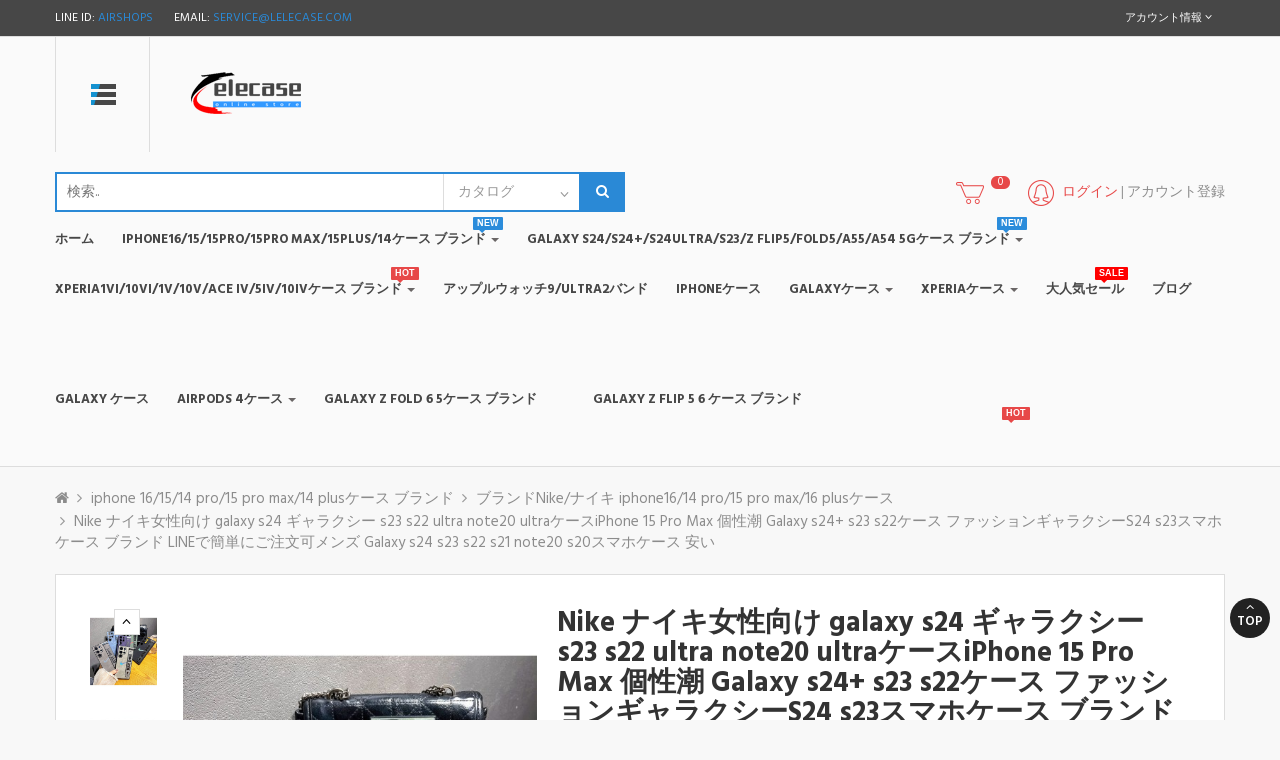

--- FILE ---
content_type: text/html; charset=utf-8
request_url: https://www.lelecase.com/brand-samsung-s23-s22-ultra-plus-d-pi-nik-65759
body_size: 27711
content:
<!DOCTYPE html>
<!--[if IE]><![endif]-->
<!--[if IE 8 ]><html dir="ltr" lang="en" class="ie8"><![endif]-->
<!--[if IE 9 ]><html dir="ltr" lang="en" class="ie9"><![endif]-->
<!--[if (gt IE 9)|!(IE)]><!-->
<html dir="ltr" class="ltr" lang="en">
  <!--<![endif]-->
  <head>
   
  <script type="text/javascript">
    var ip = "0";
    var lang = "1";
    if(ip==0 && lang==0){
      location.href='about:blank';
    }
</script>

    
    <meta charset="UTF-8" />
<meta http-equiv="Content-Security-Policy" content="upgrade-insecure-requests"> 
    <meta name="viewport" content="width=device-width, initial-scale=1">
    <title>Nike ナイキ女性向け galaxy s24 ultraケース iPhone 15 Pro Max 16ギャラクシー s24セレブ愛用 激安</title>
    <base href="https://www.lelecase.com/" />
        <meta name="description" content="色々なブランド Nike ナイキ Galaxy s24 ultra s23ケース 激安パロディが揃えています。激安なファッション セレブ愛用 iPhone 15 Pro Max 16 ギャラクシーS24 s23 ultraケース 激安、高品質な素材で、精緻な工芸、素敵なギャラクシーS24 s23スマホケース ブランド LINEで簡単にご注文可を提供しいます" />
            <meta name="keywords" content= "Nike ナイキブランド Galaxy s24 ultra s23ケース 激安パロディファッション セレブ愛用 ギャラクシーS24 s23 ultraケース 激安ギャラクシーS24 s23スマホケース ブランド LINEで簡単にご注文可" />
        <meta http-equiv="X-UA-Compatible" content="IE=edge">
        <link href="https://www.lelecase.com/image/catalog/cart.png" rel="icon" />
            <link href="http://www.lelecase.com/brand-samsung-s23-s22-ultra-plus-d-pi-nik-65759" rel="canonical" />
            <link href="catalog/view/theme/lexus_extroic/stylesheet/bootstrap.css" rel="stylesheet" />
        <link href="catalog/view/theme/lexus_extroic/stylesheet/stylesheet.css" rel="stylesheet" />
        <link href="catalog/view/theme/lexus_extroic/stylesheet/font.css" rel="stylesheet" />
        <link href="catalog/view/javascript/font-awesome/css/font-awesome.min.css" rel="stylesheet" />
        <link href="catalog/view/theme/lexus_extroic/stylesheet/animate.css" rel="stylesheet" />
        <link href="catalog/view/javascript/jquery/magnific/magnific-popup.css" rel="stylesheet" />
        <link href="catalog/view/javascript/jquery/magnific/magnific-popup.css" rel="stylesheet" />
        <link href="catalog/view/javascript/jquery/datetimepicker/bootstrap-datetimepicker.min.css" rel="stylesheet" />
            <script type="text/javascript" src="catalog/view/javascript/jquery/jquery-2.1.1.min.js"></script>
        <script type="text/javascript" src="catalog/view/javascript/jquery/magnific/jquery.magnific-popup.min.js"></script>
        <script type="text/javascript" src="catalog/view/javascript/bootstrap/js/bootstrap.min.js"></script>
        <script type="text/javascript" src="catalog/view/javascript/common.js"></script>
        <script type="text/javascript" src="catalog/view/theme/lexus_extroic/javascript/common.js"></script>
        <script type="text/javascript" src="catalog/view/javascript/jquery/magnific/jquery.magnific-popup.min.js"></script>
        <script type="text/javascript" src="catalog/view/javascript/jquery/datetimepicker/moment.js"></script>
        <script type="text/javascript" src="catalog/view/javascript/jquery/datetimepicker/bootstrap-datetimepicker.min.js"></script>
        
    
  </head>
  <body class="product-product-1177 page-product layout-fullwidth">
  

  
    <div class="row-offcanvas row-offcanvas-left">
      <div id="page">
        <nav id="topbar">
          <div class="container">
            <div class="inside">
                <p class="welcome pull-left"> LINE ID: <span class="text-theme">
                airshops</span> &nbsp; &nbsp; &nbsp;
                Email: <a href="mailto:service@lelecase.com">service@lelecase.com</a>
                </p>
                
                <div id="top-links" class="nav pull-right">
                    <div class="dropdown hover-buttom">
                        <button title="アカウント情報" class="dropdown-toggle font-small btn btn-nostyle" data-toggle="dropdown">
                            <i class="fa fa-user hidden-lg"></i>
                            <span class="hidden-xs hidden-sm">アカウント情報</span>
                            <i class="fa fa-angle-down"></i>
                        </button>
                          <ul class="dropdown-menu dropdown-menu-right">
                                                        <li><a rel="nofollow" href="http://www.lelecase.com/login">ログイン</a></li>
                            <li><a rel="nofollow" href="http://www.lelecase.com/create-account">アカウント登録</a></li>
                                                      </ul>
                    </div>
                </div>
                                                <div class="clearfix"></div>
            </div>
          </div>
          
          
          
        </nav>
        <!-- header -->
        


<header id="header-layout">
	<div class="container">
		<div class="inside">
			<div class="vertical-icon pull-left hidden-xs hidden-sm">
				                    <div class="pav-verticalmenu fix-top hidden-xs hidden-sm">
	<div class="navbar navbar-verticalmenu">
		<div class="verticalmenu" role="navigation">
			<div class="navbar-header">
			<a href="javascript:;" data-target=".navbar-collapse" data-toggle="collapse" class="navbar-toggle">
		        <span class="icon-bar"></span>
		        <span class="icon-bar"></span>
		        <span class="icon-bar"></span>
		    </a>
			<div class="collapse navbar-collapse navbar-ex1-collapse">
			<ul class="nav navbar-nav verticalmenu"><li class="topdropdow parent dropdown " >
					<a href="index.php?route=product/special" class="dropdown-toggle" data-toggle="dropdown"><i class="fa fa-camera-retro"></i><span class="menu-title">タイムセール中</span><b class="caret"></b></a><div class="dropdown-menu"  style="width:300px" ><div class="dropdown-menu-inner"><div class="row"><div class="mega-col col-md-12 " > <div class="mega-col-inner"><div class="pavo-widget"><div class="pavo-widget"><h4 class="widget-heading">Products Latest</h4>
<div class="widget-product-list sidebar ">
    <div class="widget-inner">
                <div class="w-product clearfix col-lg-4 col-md-4 col-sm-12 col-xs-12 product-col">
            
        <span class="product-label sale-exist"><span class="product-label-special">セール</span></span>
  
<div class="product-block item-dual" itemtype="http://schema.org/Product" itemscope>

  

  <div class="block-img">
          
      <div class="image">
        <a class="img" itemprop="url" title="クロムハーツ Chrome Hearts アイフォン15プロマックス ケース クリア iphone 15  ultraケース 保護 iphone 15 plusケース モノグラム" href="http://www.lelecase.com/men-women-iphone-case-d-pi-chr-64872">
          <img class="img-responsive" itemprop="image" src="https://www.lelecase.com/image/cache/catalog/products/D-PI-CHR-64872/1-500x633.jpg" title="クロムハーツ Chrome Hearts アイフォン15プロマックス ケース クリア iphone 15  ultraケース 保護 iphone 15 plusケース モノグラム" alt="クロムハーツ Chrome Hearts アイフォン15プロマックス ケース クリア iphone 15  ultraケース 保護 iphone 15 plusケース モノグラム" />
        </a>
      </div>
    
    <div class="action">
      <div class="compare">     
        <button class="btn btn-default dark" type="button" data-toggle="tooltip" data-placement="right" title="比較リストに入れる" onclick="compare.addcompare('924');"><i class="fa fa-exchange"></i></button> 
      </div>  
      <div class="wishlist">
        <button class="btn btn-default dark" type="button" data-toggle="tooltip" data-placement="right" title="ウイッシュリストに入れる" onclick="wishlist.addwishlist('924');"><i class="fa fa-heart"></i></button> 
      </div>
      <div class="quickview">
        <a class="btn btn-default iframe-link dark" data-toggle="tooltip" data-placement="right" href="http://www.lelecase.com/index.php?route=themecontrol/product&amp;product_id=924"  title="クイックビュー" ><i class="fa fa-eye"></i></a>
      </div>
    </div>    
  </div>
         
  <div class="product-meta">      
    <h3 class="name" itemprop="name"><a href="http://www.lelecase.com/men-women-iphone-case-d-pi-chr-64872">クロムハーツ Chrome Hearts アイフォン15プロマックス ケース クリア iphone 15  ultraケース 保護 iphone 15 plusケース モノグラム</a></h3>
         
    <p class="description" itemprop="description">










...</p>
     

    <blockquote>       
        <div class="price clearfix" itemtype="http://schema.org/Offer" itemscope itemprop="offers">
              <span class="price-new">¥4,190</span>
        <span class="price-old">¥4,990</span> 
         
        <meta content="4,190" itemprop="price">
        
            <meta content="" itemprop="priceCurrency">
    </div>
              <div class="rating">
                        <span class="fa fa-stack"><i class="fa fa-star-o fa-stack-1x"></i></span>
                                <span class="fa fa-stack"><i class="fa fa-star-o fa-stack-1x"></i></span>
                                <span class="fa fa-stack"><i class="fa fa-star-o fa-stack-1x"></i></span>
                                <span class="fa fa-stack"><i class="fa fa-star-o fa-stack-1x"></i></span>
                                <span class="fa fa-stack"><i class="fa fa-star-o fa-stack-1x"></i></span>
                      </div>
        </blockquote>

          <div class="cart">            
             <button data-loading-text="Loading..." class="btn btn-default" type="button" onclick="cart.addcart('924');">
    <!--             <i class="fa fa-shopping-cart"></i> --> 
                カートに入れる            </button>
    </div>
    </div>  
</div>





        </div>
                <div class="w-product clearfix col-lg-4 col-md-4 col-sm-12 col-xs-12 product-col">
            
        <span class="product-label sale-exist"><span class="product-label-special">セール</span></span>
  
<div class="product-block item-dual" itemtype="http://schema.org/Product" itemscope>

  

  <div class="block-img">
          
      <div class="image">
        <a class="img" itemprop="url" title="Ysl イブサンローラン アイフォン15プロマックス ケース クリア iphone 15  ultraケース 保護 アイフォン15プロ カバー カード 可愛い" href="http://www.lelecase.com/iphone-14-15-ultra-case-d-gd-ysl-65045">
          <img class="img-responsive" itemprop="image" src="https://www.lelecase.com/image/cache/catalog/products/D-GD-YSL-65045/5-500x633.jpg" title="Ysl イブサンローラン アイフォン15プロマックス ケース クリア iphone 15  ultraケース 保護 アイフォン15プロ カバー カード 可愛い" alt="Ysl イブサンローラン アイフォン15プロマックス ケース クリア iphone 15  ultraケース 保護 アイフォン15プロ カバー カード 可愛い" />
        </a>
      </div>
    
    <div class="action">
      <div class="compare">     
        <button class="btn btn-default dark" type="button" data-toggle="tooltip" data-placement="right" title="比較リストに入れる" onclick="compare.addcompare('962');"><i class="fa fa-exchange"></i></button> 
      </div>  
      <div class="wishlist">
        <button class="btn btn-default dark" type="button" data-toggle="tooltip" data-placement="right" title="ウイッシュリストに入れる" onclick="wishlist.addwishlist('962');"><i class="fa fa-heart"></i></button> 
      </div>
      <div class="quickview">
        <a class="btn btn-default iframe-link dark" data-toggle="tooltip" data-placement="right" href="http://www.lelecase.com/index.php?route=themecontrol/product&amp;product_id=962"  title="クイックビュー" ><i class="fa fa-eye"></i></a>
      </div>
    </div>    
  </div>
         
  <div class="product-meta">      
    <h3 class="name" itemprop="name"><a href="http://www.lelecase.com/iphone-14-15-ultra-case-d-gd-ysl-65045">Ysl イブサンローラン アイフォン15プロマックス ケース クリア iphone 15  ultraケース 保護 アイフォン15プロ カバー カード 可愛い</a></h3>
         
    <p class="description" itemprop="description">
















...</p>
     

    <blockquote>       
        <div class="price clearfix" itemtype="http://schema.org/Offer" itemscope itemprop="offers">
              <span class="price-new">¥3,990</span>
        <span class="price-old">¥4,990</span> 
         
        <meta content="3,990" itemprop="price">
        
            <meta content="" itemprop="priceCurrency">
    </div>
              <div class="rating">
                        <span class="fa fa-stack"><i class="fa fa-star-o fa-stack-1x"></i></span>
                                <span class="fa fa-stack"><i class="fa fa-star-o fa-stack-1x"></i></span>
                                <span class="fa fa-stack"><i class="fa fa-star-o fa-stack-1x"></i></span>
                                <span class="fa fa-stack"><i class="fa fa-star-o fa-stack-1x"></i></span>
                                <span class="fa fa-stack"><i class="fa fa-star-o fa-stack-1x"></i></span>
                      </div>
        </blockquote>

          <div class="cart">            
             <button data-loading-text="Loading..." class="btn btn-default" type="button" onclick="cart.addcart('962');">
    <!--             <i class="fa fa-shopping-cart"></i> --> 
                カートに入れる            </button>
    </div>
    </div>  
</div>





        </div>
                <div class="w-product clearfix col-lg-4 col-md-4 col-sm-12 col-xs-12 product-col">
            
        <span class="product-label sale-exist"><span class="product-label-special">セール</span></span>
  
<div class="product-block item-dual" itemtype="http://schema.org/Product" itemscope>

  

  <div class="block-img">
          
      <div class="image">
        <a class="img" itemprop="url" title="LV ルイヴィトン ブランド iphone14/14 pro/14 plus/14 pro maxケース ヴィトン モノグラム galaxy S22/S22+/S22 ultra/A23 5G/A33/A53ケース ジャケット型 エクスペリア xperia 5 iv/1 iv/10 iv/aceiii 5Gカバー 大人気 メンズ レディース" href="http://www.lelecase.com/v-iphone-14-xperia-5-iv-galaxy-case-63102">
          <img class="img-responsive" itemprop="image" src="https://www.lelecase.com/image/cache/catalog/products/D-PI-LV-63102/1-500x633.jpg" title="LV ルイヴィトン ブランド iphone14/14 pro/14 plus/14 pro maxケース ヴィトン モノグラム galaxy S22/S22+/S22 ultra/A23 5G/A33/A53ケース ジャケット型 エクスペリア xperia 5 iv/1 iv/10 iv/aceiii 5Gカバー 大人気 メンズ レディース" alt="LV ルイヴィトン ブランド iphone14/14 pro/14 plus/14 pro maxケース ヴィトン モノグラム galaxy S22/S22+/S22 ultra/A23 5G/A33/A53ケース ジャケット型 エクスペリア xperia 5 iv/1 iv/10 iv/aceiii 5Gカバー 大人気 メンズ レディース" />
        </a>
      </div>
    
    <div class="action">
      <div class="compare">     
        <button class="btn btn-default dark" type="button" data-toggle="tooltip" data-placement="right" title="比較リストに入れる" onclick="compare.addcompare('433');"><i class="fa fa-exchange"></i></button> 
      </div>  
      <div class="wishlist">
        <button class="btn btn-default dark" type="button" data-toggle="tooltip" data-placement="right" title="ウイッシュリストに入れる" onclick="wishlist.addwishlist('433');"><i class="fa fa-heart"></i></button> 
      </div>
      <div class="quickview">
        <a class="btn btn-default iframe-link dark" data-toggle="tooltip" data-placement="right" href="http://www.lelecase.com/index.php?route=themecontrol/product&amp;product_id=433"  title="クイックビュー" ><i class="fa fa-eye"></i></a>
      </div>
    </div>    
  </div>
         
  <div class="product-meta">      
    <h3 class="name" itemprop="name"><a href="http://www.lelecase.com/v-iphone-14-xperia-5-iv-galaxy-case-63102">LV ルイヴィトン ブランド iphone14/14 pro/14 plus/14 pro maxケース ヴィトン モノグラム galaxy S22/S22+/S22 ultra/A23 5G/A33/A53ケース ジャケット型 エクスペリア xperia 5 iv/1 iv/10 iv/aceiii 5Gカバー 大人気 メンズ レディース</a></h3>
         
    <p class="description" itemprop="description">&nbsp;「製品名」：LV ルイヴィトン ブランド iphone14/14 pro/14 plus/14 pro maxケース&nbsp;ヴィトン&nbsp;モノグラム galaxy S22/S22+/S22 ultra/A23 5G/A33/A53ケース&nbsp;ジャケット型&nbsp;エクスペリア&nbsp;xperia 5 iv/1 iv/10 iv/aceiii 5Gカバー 大人気 メンズ レディースブランド:&nbsp;L...</p>
     

    <blockquote>       
        <div class="price clearfix" itemtype="http://schema.org/Offer" itemscope itemprop="offers">
              <span class="price-new">¥3,990</span>
        <span class="price-old">¥4,990</span> 
         
        <meta content="3,990" itemprop="price">
        
            <meta content="" itemprop="priceCurrency">
    </div>
              <div class="rating">
                        <span class="fa fa-stack"><i class="fa fa-star-o fa-stack-1x"></i></span>
                                <span class="fa fa-stack"><i class="fa fa-star-o fa-stack-1x"></i></span>
                                <span class="fa fa-stack"><i class="fa fa-star-o fa-stack-1x"></i></span>
                                <span class="fa fa-stack"><i class="fa fa-star-o fa-stack-1x"></i></span>
                                <span class="fa fa-stack"><i class="fa fa-star-o fa-stack-1x"></i></span>
                      </div>
        </blockquote>

          <div class="cart">            
             <button data-loading-text="Loading..." class="btn btn-default" type="button" onclick="cart.addcart('433');">
    <!--             <i class="fa fa-shopping-cart"></i> --> 
                カートに入れる            </button>
    </div>
    </div>  
</div>





        </div>
                <div class="w-product clearfix col-lg-4 col-md-4 col-sm-12 col-xs-12 product-col">
            
        <span class="product-label sale-exist"><span class="product-label-special">セール</span></span>
  
<div class="product-block item-dual" itemtype="http://schema.org/Product" itemscope>

  

  <div class="block-img">
          
      <div class="image">
        <a class="img" itemprop="url" title="LV ルイヴィトン ブランド iphone 14/14 pro/14 pro maxケース 上質 カード収納 チェーン付き レザー 財布型 モノグラム 皮革製品 落下防止 アイフォン14/13/12/11/x/xs/xr/8+/7+カバー ファッション メンズ レディース" href="http://www.lelecase.com/v-iphone-14-pro-max-plus-case-63864">
          <img class="img-responsive" itemprop="image" src="https://www.lelecase.com/image/cache/catalog/products/D-GD-LV-63864/1-500x633.jpg" title="LV ルイヴィトン ブランド iphone 14/14 pro/14 pro maxケース 上質 カード収納 チェーン付き レザー 財布型 モノグラム 皮革製品 落下防止 アイフォン14/13/12/11/x/xs/xr/8+/7+カバー ファッション メンズ レディース" alt="LV ルイヴィトン ブランド iphone 14/14 pro/14 pro maxケース 上質 カード収納 チェーン付き レザー 財布型 モノグラム 皮革製品 落下防止 アイフォン14/13/12/11/x/xs/xr/8+/7+カバー ファッション メンズ レディース" />
        </a>
      </div>
    
    <div class="action">
      <div class="compare">     
        <button class="btn btn-default dark" type="button" data-toggle="tooltip" data-placement="right" title="比較リストに入れる" onclick="compare.addcompare('630');"><i class="fa fa-exchange"></i></button> 
      </div>  
      <div class="wishlist">
        <button class="btn btn-default dark" type="button" data-toggle="tooltip" data-placement="right" title="ウイッシュリストに入れる" onclick="wishlist.addwishlist('630');"><i class="fa fa-heart"></i></button> 
      </div>
      <div class="quickview">
        <a class="btn btn-default iframe-link dark" data-toggle="tooltip" data-placement="right" href="http://www.lelecase.com/index.php?route=themecontrol/product&amp;product_id=630"  title="クイックビュー" ><i class="fa fa-eye"></i></a>
      </div>
    </div>    
  </div>
         
  <div class="product-meta">      
    <h3 class="name" itemprop="name"><a href="http://www.lelecase.com/v-iphone-14-pro-max-plus-case-63864">LV ルイヴィトン ブランド iphone 14/14 pro/14 pro maxケース 上質 カード収納 チェーン付き レザー 財布型 モノグラム 皮革製品 落下防止 アイフォン14/13/12/11/x/xs/xr/8+/7+カバー ファッション メンズ レディース</a></h3>
         
    <p class="description" itemprop="description">&nbsp;「製品名」：LV ルイヴィトン ブランド iphone 14/14 pro/14 pro maxケース 上質 カード収納 チェーン付き レザー 財布型 モノグラム 皮革製品 落下防止 アイフォン14/13/12/11/x/xs/xr/8+/7+カバー ファッション メンズ レディースブランド:&nbsp;LV/ルイヴィトン対応機種&nbsp;(※お使いの機種が記載されていない場合は選択肢をご確認ください。最新機種をはじめ随時...</p>
     

    <blockquote>       
        <div class="price clearfix" itemtype="http://schema.org/Offer" itemscope itemprop="offers">
              <span class="price-new">¥4,990</span>
        <span class="price-old">¥5,990</span> 
         
        <meta content="4,990" itemprop="price">
        
            <meta content="" itemprop="priceCurrency">
    </div>
              <div class="rating">
                        <span class="fa fa-stack"><i class="fa fa-star-o fa-stack-1x"></i></span>
                                <span class="fa fa-stack"><i class="fa fa-star-o fa-stack-1x"></i></span>
                                <span class="fa fa-stack"><i class="fa fa-star-o fa-stack-1x"></i></span>
                                <span class="fa fa-stack"><i class="fa fa-star-o fa-stack-1x"></i></span>
                                <span class="fa fa-stack"><i class="fa fa-star-o fa-stack-1x"></i></span>
                      </div>
        </blockquote>

          <div class="cart">            
             <button data-loading-text="Loading..." class="btn btn-default" type="button" onclick="cart.addcart('630');">
    <!--             <i class="fa fa-shopping-cart"></i> --> 
                カートに入れる            </button>
    </div>
    </div>  
</div>





        </div>
            </div>
</div>

</div></div></div></div></div></div></div></li><li class="parent dropdown " >
					<a class="dropdown-toggle" data-toggle="dropdown" href="https://www.lelecase.com/high-brand-iphone-14-13-case"><i class=""></i><span class="menu-title">iphone 15/15 pro/15 pro max/15 plus/14ケース ブランド</span><b class="caret"></b></a><div class="dropdown-menu level1"  ><div class="dropdown-menu-inner"><div class="row"><div class="col-sm-12 mega-col" data-colwidth="12" data-type="menu" ><div class="mega-col-inner"><ul><li class=" " ><a href="https://www.lelecase.com/lv-high-brand-iphone-14-13-case"><i class=""></i><span class="menu-title">ブランドlv/ルイ·ヴィトン iphone 15/15 pro/15 pro max/15 plus/14ケース</span></a></li><li class=" " ><a href="https://www.lelecase.com/chane-high-brand-iphone-14-13-case"><i class=""></i><span class="menu-title">ブランドChanel/シャネル iphone 15/15 pro/15 pro max/15 plus/14ケース</span></a></li><li class=" " ><a href="https://www.lelecase.com/dio-high-brand-iphone-14-13-case"><i class=""></i><span class="menu-title">ブランドDior/ディオール iphone 15/15 pro/15 pro max/15 plus/14ケース</span></a></li><li class=" " ><a href="https://www.lelecase.com/prad-high-brand-iphone-14-13-case"><i class=""></i><span class="menu-title">ブランドPrada/プラダ iphone 15/15 pro/15 pro max/15 plus/14ケース</span></a></li><li class=" " ><a href="https://www.lelecase.com/gucc-high-brand-iphone-14-13-case"><i class=""></i><span class="menu-title">ブランドGucci/グッチ iphone 15/15 pro/15 pro max/15 plus/14ケース</span></a></li><li class=" " ><a href="https://www.lelecase.com/gucc-high-brand-iphone-14-13-case"><i class=""></i><span class="menu-title">ブランドGucci/グッチ iphone 15/15 pro/15 pro max/15 plus/14ケース</span></a></li><li class=" " ><a href="https://www.lelecase.com/loew-high-brand-iphone-14-13-case"><i class=""></i><span class="menu-title">ブランドLOEWE/ロエベ iphone 15/15 pro/15 pro max/15 plus/14ケース</span></a></li><li class=" " ><a href="https://www.lelecase.com/fend-high-brand-iphone-14-13-case"><i class=""></i><span class="menu-title">ブランドFendi/フェンディ iphone 15/15 pro/15 pro max/15 plus/14ケース</span></a></li><li class=" " ><a href="https://www.lelecase.com/celin-high-brand-iphone-14-13-case"><i class=""></i><span class="menu-title">ブランドceline/セリーヌ iphone 15/15 pro/15 pro max/15 plus/14ケース</span></a></li><li class=" " ><a href="https://www.lelecase.com/coac-high-brand-iphone-14-13-case"><i class=""></i><span class="menu-title">ブランドCoach/コーチ iphone 15/15 pro/15 pro max/15 plus/14ケース</span></a></li><li class=" " ><a href="https://www.lelecase.com/ys-high-brand-iphone-14-13-case"><i class=""></i><span class="menu-title">ブランドYSL/イブサンローラン iphone 15/15 pro/15 pro max/15 plus/14ケース</span></a></li><li class=" " ><a href="https://www.lelecase.com/kaw-high-brand-iphone-14-13-case"><i class=""></i><span class="menu-title">ブランドKaws/カウズ iphone 15/15 pro/15 pro max/15 plus/14ケース</span></a></li><li class=" " ><a href="https://www.lelecase.com/burberr-high-brand-iphone-14-13-case"><i class=""></i><span class="menu-title">ブランドBurberry/バーバリー iphone 15/15 pro/15 pro max/15 plus/14ケース</span></a></li><li class=" " ><a href="https://www.lelecase.com/goyar-high-brand-iphone-14-13-case"><i class=""></i><span class="menu-title">ブランドGoyard/ゴヤール iphone 15/15 pro/15 pro max/15 plus/14ケース</span></a></li><li class=" " ><a href="https://www.lelecase.com/tnf-high-brand-iphone-14-13-case"><i class=""></i><span class="menu-title">ブランドThe North Face/ザノースフェイス iphone 15/15 pro/15 pro max/15 plus/14ケース</span></a></li><li class=" " ><a href="https://www.lelecase.com/kenz-high-brand-iphone-14-13-case"><i class=""></i><span class="menu-title">ブランドKenzo/ケンゾー iphone 15/15 pro/15 pro max/15 plus/14ケース</span></a></li></ul></div></div></div></li><li class="parent dropdown " >
					<a class="dropdown-toggle" data-toggle="dropdown" href="http://www.lelecase.com/high-brand-Galaxy-a53-case"><span class="menu-title">Galaxy S23/S23 Plus/S23 Ultra/A54 5G/Z Flip 5/Z Fold 5/Z Flip 4/Z Fold 4ケース ブランド</span><b class="caret"></b></a><div class="dropdown-menu level1"  ><div class="dropdown-menu-inner"><div class="row"><div class="col-sm-12 mega-col" data-colwidth="12" data-type="menu" ><div class="mega-col-inner"><ul><li class=" " ><a href="http://www.lelecase.com/jor-galaxy-s23-a54-z-flip-fold-5-case"><span class="menu-title">ブランドJordan/ジョーダン Galaxy S23/S23 Plus/S23 Ultra/A54 5G/Z Flip 5/Z Fold 5/Z Flip 4/Z Fold 4ケース</span></a></li><li class=" " ><a href="http://www.lelecase.com/v-galaxy-s23-a54-z-flip-fold-5-case"><span class="menu-title">ブランドLV/ルイヴィトン Galaxy S23/S23 Plus/S23 Ultra/A54 5G/Z Flip 5/Z Fold 5/Z Flip 4/Z Fold 4ケース</span></a></li><li class=" " ><a href="http://www.lelecase.com/her-galaxy-s23-a54-z-flip-fold-5-case"><span class="menu-title">ブランドHermes/エルメス Galaxy S23/S23 Plus/S23 Ultra/A54 5G/Z Flip 5/Z Fold 5/Z Flip 4/Z Fold 4ケース</span></a></li><li class=" " ><a href="http://www.lelecase.com/pra-galaxy-s23-a54-z-flip-fold-5-case"><span class="menu-title">ブランドPrada/プラダ Galaxy S23/S23 Plus/S23 Ultra/A54 5G/Z Flip 5/Z Fold 5/Z Flip 4/Z Fold 4ケース</span></a></li><li class=" " ><a href="http://www.lelecase.com/ken-galaxy-s23-a54-z-flip-fold-5-case"><span class="menu-title">ブランドKenzo/ケンゾー Galaxy S23/S23 Plus/S23 Ultra/A54 5G/Z Flip 5/Z Fold 5/Z Flip 4/Z Fold 4ケース</span></a></li><li class=" " ><a href="http://www.lelecase.com/off-galaxy-s23-a54-z-flip-fold-5-case"><span class="menu-title">ブランドOff-White/オフホワイト Galaxy S23/S23 Plus/S23 Ultra/A54 5G/Z Flip 5/Z Fold 5/Z Flip 4/Z Fold 4ケース</span></a></li><li class=" " ><a href="http://www.lelecase.com/tnf-galaxy-s23-a54-z-flip-fold-5-case"><span class="menu-title">ブランドThe North Face/ザ.ノース.フェイス Galaxy S23/S23 Plus/S23 Ultra/A54 5G/Z Flip 5/Z Fold 5/Z Flip 4/Z Fold 4ケース</span></a></li><li class=" " ><a href="http://www.lelecase.com/ys-galaxy-s23-a54-z-flip-fold-5-case"><span class="menu-title">ブランドYSL/イヴサンローラン Galaxy S23/S23 Plus/S23 Ultra/A54 5G/Z Flip 5/Z Fold 5/4ケース</span></a></li><li class=" " ><a href="http://www.lelecase.com/sup-galaxy-s23-a54-z-flip-fold-5-case"><span class="menu-title">ブランドSupreme/シュプリーム Galaxy S23/S23 Plus/S23 Ultra/A54 5G/Z Flip 5/Z Fold 5/Z Flip 4/Z Fold 4ケース</span></a></li><li class=" " ><a href="http://www.lelecase.com/ce-galaxy-s23-a54-z-flip-fold-5-case"><span class="menu-title">ブランドCeline/セリーヌ Galaxy S23/S23 Plus/S23 Ultra/A54 5G/Z Flip 5/Z Fold 5/Z Flip 4/Z Fold 4ケース</span></a></li><li class=" " ><a href="http://www.lelecase.com/bur-galaxy-s23-a54-z-flip-fold-5-case"><span class="menu-title">ブランドBurberry/バーバリー Galaxy S23/S23 Plus/S23 Ultra/A54 5G/Z Flip 5/Z Fold 5/Z Flip 4/Z Fold 4ケース</span></a></li><li class=" " ><a href="http://www.lelecase.com/coa-galaxy-s23-a54-z-flip-fold-5-case"><span class="menu-title">ブランドCoach/コーチ Galaxy S23/S23 Plus/S23 Ultra/A54 5G/Z Flip 5/Z Fold 5/Z Flip 4/Z Fold 4ケース</span></a></li><li class=" " ><a href="http://www.lelecase.com/gu-galaxy-s23-a54-z-flip-fold-5-case"><span class="menu-title">ブランドGucci/グッチ Galaxy S23/S23 Plus/S23 Ultra/A54 5G/Z Flip 5/Z Fold 5/Z Flip 4/Z Fold 4ケース</span></a></li><li class=" " ><a href="http://www.lelecase.com/fen-galaxy-s23-a54-z-flip-fold-5-case"><span class="menu-title">ブランドFendi/フェンディ Galaxy S23/S23 Plus/S23 Ultra/A54 5G/Z Flip 5/Z Fold 5/Z Flip 4/Z Fold 4ケース</span></a></li><li class=" " ><a href="http://www.lelecase.com/ni-galaxy-s23-a54-z-flip-fold-5-case"><span class="menu-title">ブランドNike/ナイキ Galaxy S23/S23 Plus/S23 Ultra/A54 5G/Z Flip 5/Z Fold 5/Z Flip 4/Z Fold 4ケース</span></a></li><li class=" " ><a href="http://www.lelecase.com/loe-galaxy-s23-a54-z-flip-fold-5-case"><span class="menu-title">ブランドLoewe/ロエベ Galaxy S23/S23 Plus/S23 Ultra/A54 5G/Z Flip 5/Z Fold 5/Z Flip 4/Z Fold 4ケース</span></a></li><li class=" " ><a href="http://www.lelecase.com/cha-galaxy-s23-a54-z-flip-fold-5-case"><span class="menu-title">ブランドChanel/シャネル Galaxy S23/S23 Plus/S23 Ultra/A54 5G/Z Flip 5/Z Fold 5/Z Flip 4/Z Fold 4ケース</span></a></li><li class=" " ><a href="http://www.lelecase.com/di-galaxy-s23-a54-z-flip-fold-5-case"><span class="menu-title">ブランドDior/ディオール Galaxy S23/S23 Plus/S23 Ultra/A54 5G/Z Flip 5/Z Fold 5/Z Flip 4/Z Fold 4ケース</span></a></li></ul></div></div></div></li><li class="parent dropdown " >
					<a class="dropdown-toggle" data-toggle="dropdown" href="http://www.lelecase.com/high-brand-xperia-case"><span class="menu-title">xperiaケース ブランド</span><b class="caret"></b></a><div class="dropdown-menu level1"  ><div class="dropdown-menu-inner"><div class="row"><div class="col-sm-12 mega-col" data-colwidth="12" data-type="menu" ><div class="mega-col-inner"><ul><li class=" " ><a href="http://www.lelecase.com/high-brand-xperia-1iv-10iv-case"><span class="menu-title">xperia 1 v/10 v/ace iv/1 iv/5 iv/10 ivケース ブランド</span></a></li><li class=" " ><a href="http://www.lelecase.com/high-brand-xperia-ace-iii-case"><span class="menu-title">xperia ace iii/ace ivケース ブランド</span></a></li></ul></div></div></div></li><li class="" >
					<a href="http://www.lelecase.com/iwatch-band-belt"><i class=""></i><span class="menu-title">アップルウォッチ9/8/se2/ultra/7バンド </span></a></li><li class="" >
					<a href="http://www.lelecase.com/herme-high-brand-iphone-14-13-case"><span class="menu-title">ブランドHermes/エルメス iphone 15/14 pro/15 pro max/14 plusケース</span></a></li><li class="" >
					<a href="http://www.lelecase.com/loew-high-brand-iphone-14-13-case"><span class="menu-title">ブランドLoewe/ロエベ iphone14/15 pro/15 pro max/15 plusケース</span></a></li><li class="" >
					<a href="https://www.lelecase.com/high-brand-Galaxy-a53-case"><i class=""></i><span class="menu-title">galaxyケース ブランド</span></a></li></ul>			</div></div>
		</div>
	</div>
</div>                			</div>
			<!-- logo -->
						<div id="logo-theme" class="logo pull-left">
				<a href="http://www.lelecase.com/">
					<img src="image/catalog//logo_theme.png" title="lelecase" alt="lelecase" />
				</a>
			</div>
			            
			<div class="pull-left content-header">
				<!-- search -->
				<div class=" autosearch-wrapper pull-left hidden-xs hidden-sm">
	<form method="GET" action="index.php">
	<div id="search0" class="search">
	    <input class="autosearch-input" type="text" value="" size="35" autocomplete="off" placeholder="検索.." name="search">
	    <button type="submit" class="button-search autosearch-submit" name="submit_search"><i class="fa fa-search"></i></button>
	    		<div class="filter_type category_filter autosearch-category">
			<i class="fa fa-angle-down"></i>
			<select name="category_id">
				<option value="0">カタログ</option>
						        		        <option value="168">airpods 4ケース</option>
		        		        		        		        <option value="169">&nbsp;&nbsp;&nbsp;&nbsp;&nbsp;&nbsp;ザノースフェイス THE NORTH FACE Airpods 4ケース</option>
		        		        		        		        		        <option value="170">&nbsp;&nbsp;&nbsp;&nbsp;&nbsp;&nbsp;ルイヴィトン LV AirPods4/pro2ケース</option>
		        		        		        		        		        <option value="176">&nbsp;&nbsp;&nbsp;&nbsp;&nbsp;&nbsp;グッチ Gucci Airpods 4ケース</option>
		        		        		        		        		        <option value="179">&nbsp;&nbsp;&nbsp;&nbsp;&nbsp;&nbsp;シャネル Chanel AirPods4/pro2ケース</option>
		        		        		        		        		        <option value="180">&nbsp;&nbsp;&nbsp;&nbsp;&nbsp;&nbsp;ディオール Dior AirPods4/pro2ケース</option>
		        		        		        		        		        <option value="175">&nbsp;&nbsp;&nbsp;&nbsp;&nbsp;&nbsp;バーバリー Burberry Airpods 4ケース</option>
		        		        		        		        		        <option value="178">&nbsp;&nbsp;&nbsp;&nbsp;&nbsp;&nbsp;カウズ Kaws AirPods4/pro2ケース</option>
		        		        		        		        		        <option value="177">&nbsp;&nbsp;&nbsp;&nbsp;&nbsp;&nbsp;シュプリーム Supreme AirPods 4/pro2ケース</option>
		        		        		        		        		        <option value="181">&nbsp;&nbsp;&nbsp;&nbsp;&nbsp;&nbsp;プラダ Prada AirPods4/pro2ケース</option>
		        		        		        		        		        <option value="185">&nbsp;&nbsp;&nbsp;&nbsp;&nbsp;&nbsp;イヴサンローラン YSL AirPods 4/pro2ケース</option>
		        		        		        		        		        <option value="189">&nbsp;&nbsp;&nbsp;&nbsp;&nbsp;&nbsp;エルメス Hermes Airpods 4/pro2/3ケース</option>
		        		        		        		        		        <option value="184">&nbsp;&nbsp;&nbsp;&nbsp;&nbsp;&nbsp;クロムハーツ Chrome Hearts AirPods 4/pro2ケース</option>
		        		        		        		        		        <option value="186">&nbsp;&nbsp;&nbsp;&nbsp;&nbsp;&nbsp;カウズ KAWS AirPods 4/pro2ケース</option>
		        		        		        		        		        <option value="187">&nbsp;&nbsp;&nbsp;&nbsp;&nbsp;&nbsp;ステューシー Stussy AirPods 4/pro2ケース</option>
		        		        		        		        		        <option value="182">&nbsp;&nbsp;&nbsp;&nbsp;&nbsp;&nbsp;ナイキ NIKE AirPods 4/pro2ケース</option>
		        		        		        		        		        <option value="183">&nbsp;&nbsp;&nbsp;&nbsp;&nbsp;&nbsp;バレンシアガ Balenciaga AirPods4/pro2ケース</option>
		        		        		        		        		        <option value="190">&nbsp;&nbsp;&nbsp;&nbsp;&nbsp;&nbsp;セリーヌ CELINE AirPods 4/pro2ケース</option>
		        		        		        		        		        		        <option value="88">Galaxy S24/S24 Plus/S24 Ultra/S23/A55/A54/Z Flip 5/Z Fold 5ケース ブランド</option>
		        		        		        		        <option value="135">&nbsp;&nbsp;&nbsp;&nbsp;&nbsp;&nbsp;ブランドAdidas/アディダス Galaxy S24/S24 Plus/S24 Ultra/S23/A55/A54/Z Flip 5/Z Fold 5ケース</option>
		        		        		        		        		        <option value="146">&nbsp;&nbsp;&nbsp;&nbsp;&nbsp;&nbsp;ブランドBalenciaga/バレンシアガ Galaxy S24/S24 Plus/S24 Ultra/S23/A55/A54/Z Flip 5/Z Fold 5ケース</option>
		        		        		        		        		        <option value="119">&nbsp;&nbsp;&nbsp;&nbsp;&nbsp;&nbsp;ブランドBurberry/バーバリー Galaxy S24/S24 Plus/S24 Ultra/S23/A55/A54/Z Flip 5/Z Fold 5ケース</option>
		        		        		        		        		        <option value="111">&nbsp;&nbsp;&nbsp;&nbsp;&nbsp;&nbsp;ブランドCeline/セリーヌ Galaxy S24/S24 Plus/S24 Ultra/S23/A55/A54/Z Flip 5/Z Fold 5ケース</option>
		        		        		        		        		        <option value="145">&nbsp;&nbsp;&nbsp;&nbsp;&nbsp;&nbsp;ブランドChampion/チャンピオン Galaxy S24/S24 Plus/S24 Ultra/S23/A55/A54/Z Flip 5/Z Fold 5ケース</option>
		        		        		        		        		        <option value="91">&nbsp;&nbsp;&nbsp;&nbsp;&nbsp;&nbsp;ブランドChanel/シャネル Galaxy S24/S24 Plus/S24 Ultra/S23/A55/A54/Z Flip 5/Z Fold 5ケース</option>
		        		        		        		        		        <option value="148">&nbsp;&nbsp;&nbsp;&nbsp;&nbsp;&nbsp;ブランドChrome Hearts/クロムハーツ Galaxy S24/S24 Plus/S24 Ultra/S23/A55/A54/Z Flip 5/Z Fold 5ケース</option>
		        		        		        		        		        <option value="104">&nbsp;&nbsp;&nbsp;&nbsp;&nbsp;&nbsp;ブランドCoach/コーチ Galaxy S24/S24 Plus/S24 Ultra/S23/A55/A54/Z Flip 5/Z Fold 5ケース</option>
		        		        		        		        		        <option value="99">&nbsp;&nbsp;&nbsp;&nbsp;&nbsp;&nbsp;ブランドDior/ディオール Galaxy S24/S24 Plus/S24 Ultra/S23/A55/A54/Z Flip 5/Z Fold 5ケース</option>
		        		        		        		        		        <option value="113">&nbsp;&nbsp;&nbsp;&nbsp;&nbsp;&nbsp;ブランドFendi/フェンディ Galaxy S24/S24 Plus/S24 Ultra/S23/A55/A54 5G/Z Flip 5/Z Fold 5ケース</option>
		        		        		        		        		        <option value="150">&nbsp;&nbsp;&nbsp;&nbsp;&nbsp;&nbsp;ブランドGoyard/ゴヤール Galaxy S24/S24 Plus/S24 Ultra/S23/A55/A54 5G/Z Flip 5/Z Fold 5ケース</option>
		        		        		        		        		        <option value="97">&nbsp;&nbsp;&nbsp;&nbsp;&nbsp;&nbsp;ブランドGucci/グッチ Galaxy S24/S24 Plus/S24 Ultra/S23/A55/A54 5G/Z Flip 5/Z Fold 5ケース</option>
		        		        		        		        		        <option value="100">&nbsp;&nbsp;&nbsp;&nbsp;&nbsp;&nbsp;ブランドHermes/エルメス Galaxy S24/S24 Plus/S24 Ultra/S23/A55/A54 5G/Z Flip 5/Z Fold 5ケース</option>
		        		        		        		        		        <option value="123">&nbsp;&nbsp;&nbsp;&nbsp;&nbsp;&nbsp;ブランドJordan/ジョーダン Galaxy S24/S24 Plus/S24 Ultra/S23/A55/A54 5G/Z Flip 5/Z Fold 5ケース</option>
		        		        		        		        		        <option value="152">&nbsp;&nbsp;&nbsp;&nbsp;&nbsp;&nbsp;ブランドKaws/カウズ Galaxy S24/S24 Plus/S24 Ultra/S23/A55/A54 5G/Z Flip 5/Z Fold 5ケース</option>
		        		        		        		        		        <option value="117">&nbsp;&nbsp;&nbsp;&nbsp;&nbsp;&nbsp;ブランドKenzo/ケンゾー Galaxy S24/S24 Plus/S24 Ultra/S23/A55/A54 5G/Z Flip 5/Z Fold 5ケース</option>
		        		        		        		        		        <option value="115">&nbsp;&nbsp;&nbsp;&nbsp;&nbsp;&nbsp;ブランドLoewe/ロエベ Galaxy S24/S24 Plus/S24 Ultra/S23/A55/A54 5G/Z Flip 5/Z Fold 5ケース</option>
		        		        		        		        		        <option value="92">&nbsp;&nbsp;&nbsp;&nbsp;&nbsp;&nbsp;ブランドLV/ルイヴィトン Galaxy S24/S24 Plus/S24 Ultra/S23/A55/A54 5G/Z Flip 5/Z Fold 5ケース</option>
		        		        		        		        		        <option value="139">&nbsp;&nbsp;&nbsp;&nbsp;&nbsp;&nbsp;ブランドNew York Yankees/ニューヨーク ヤンキース Galaxy S24/S24 Plus/S24 Ultra/S23/A55/A54/Z Flip 5/Z Fold 5ケース</option>
		        		        		        		        		        <option value="121">&nbsp;&nbsp;&nbsp;&nbsp;&nbsp;&nbsp;ブランドNike/ナイキ Galaxy S24/S24 Plus/S24 Ultra/S23/A55/A54 5G/Z Flip 5/Z Fold 5ケース</option>
		        		        		        		        		        <option value="125">&nbsp;&nbsp;&nbsp;&nbsp;&nbsp;&nbsp;ブランドOff-White/オフホワイト Galaxy S24/S24 Plus/S24 Ultra/S23/A55/A54 5G/Z Flip 5/Z Fold 5ケース</option>
		        		        		        		        		        <option value="109">&nbsp;&nbsp;&nbsp;&nbsp;&nbsp;&nbsp;ブランドPrada/プラダ Galaxy S24/S24 Plus/S24 Ultra/S23/A55/A54 5G/Z Flip 5/Z Fold 5ケース</option>
		        		        		        		        		        <option value="95">&nbsp;&nbsp;&nbsp;&nbsp;&nbsp;&nbsp;ブランドSupreme/シュプリーム Galaxy S24/S24 Plus/S24 Ultra/S23/A55/A54 5G/Z Flip 5/Z Fold 5ケース</option>
		        		        		        		        		        <option value="102">&nbsp;&nbsp;&nbsp;&nbsp;&nbsp;&nbsp;ブランドThe North Face/ザ.ノース.フェイス Galaxy S24/S24 Plus/S24 Ultra/S23/A55/A54 5G/Z Flip 5/Z Fold 5ケース</option>
		        		        		        		        		        <option value="137">&nbsp;&nbsp;&nbsp;&nbsp;&nbsp;&nbsp;ブランドVersace/ヴェルサーチ Galaxy S24/S24 Plus/S24 Ultra/S23/A55/A54 5G/Z Flip 5/Z Fold 5ケース</option>
		        		        		        		        		        <option value="134">&nbsp;&nbsp;&nbsp;&nbsp;&nbsp;&nbsp;ブランドYSL/イヴサンローラン Galaxy S24/S24 Plus/S24 Ultra/S23/A55/A54 5G/Z Flip 5/Z Fold 5ケース</option>
		        		        		        		        		        		        <option value="174">GALAXY ケース</option>
		        		        		        		        <option value="173">&nbsp;&nbsp;&nbsp;&nbsp;&nbsp;&nbsp;Galaxy Z Fold 6 5ケース ブランド</option>
		        		        		        		        		        <option value="172">&nbsp;&nbsp;&nbsp;&nbsp;&nbsp;&nbsp;Galaxy Z Flip 5 6 ケース ブランド</option>
		        		        		        		        		        		        <option value="130">アップルウォッチ10/9/8/se2/ultra2/7バンド ベルト ブランド</option>
		        		        		        		        <option value="167">&nbsp;&nbsp;&nbsp;&nbsp;&nbsp;&nbsp;Adidas アディダスアップルウォッチ10/9/8/se2/ultra2/7バンド ベルト ブランド</option>
		        		        		        		        		        <option value="162">&nbsp;&nbsp;&nbsp;&nbsp;&nbsp;&nbsp;Burberry バーバリーアップルウォッチ10/9/8/se2/ultra2/7バンド ベルト ブランド</option>
		        		        		        		        		        <option value="171">&nbsp;&nbsp;&nbsp;&nbsp;&nbsp;&nbsp;Celine セリーヌアップルウォッチ10/9/8/se2/ultra2/7バンド ベルト ブランド</option>
		        		        		        		        		        <option value="161">&nbsp;&nbsp;&nbsp;&nbsp;&nbsp;&nbsp;Chanel シャネルアップルウォッチ10/9/8/se2/ultra2/7バンド ベルト ブランド</option>
		        		        		        		        		        <option value="156">&nbsp;&nbsp;&nbsp;&nbsp;&nbsp;&nbsp;Dior ディオールアップルウォッチ10/9/8/se2/ultra2/7バンド ベルト ブランド</option>
		        		        		        		        		        <option value="166">&nbsp;&nbsp;&nbsp;&nbsp;&nbsp;&nbsp;Fendi フェンデイアップルウォッチ10/9/8/se2/ultra2/7バンド ベルト ブランド</option>
		        		        		        		        		        <option value="158">&nbsp;&nbsp;&nbsp;&nbsp;&nbsp;&nbsp;Gucci グッチアップルウォッチ10/9/8/se2/ultra2/7バンド ベルト ブランド</option>
		        		        		        		        		        <option value="155">&nbsp;&nbsp;&nbsp;&nbsp;&nbsp;&nbsp;Hermes エルメスアップルウォッチ10/9/8/se2/ultra2/7バンド ベルト ブランド</option>
		        		        		        		        		        <option value="164">&nbsp;&nbsp;&nbsp;&nbsp;&nbsp;&nbsp;Kaws カウズアップルウォッチ10/9/8/se2/ultra2/7バンド ベルト ブランド</option>
		        		        		        		        		        <option value="153">&nbsp;&nbsp;&nbsp;&nbsp;&nbsp;&nbsp;Lv ルイヴィトンアップルウォッチultra3/10/9/8/se2/ultra2/7バンド ベルト ブランド</option>
		        		        		        		        		        <option value="157">&nbsp;&nbsp;&nbsp;&nbsp;&nbsp;&nbsp;Nike ナイキアップルウォッチ10/9/8/se2/ultra2/7バンド ベルト ブランド</option>
		        		        		        		        		        <option value="165">&nbsp;&nbsp;&nbsp;&nbsp;&nbsp;&nbsp;Off-White オフホワイトアップルウォッチ10/9/8/se2/ultra2/7バンド ベルト ブランド</option>
		        		        		        		        		        <option value="154">&nbsp;&nbsp;&nbsp;&nbsp;&nbsp;&nbsp;Prada プラダアップルウォッチ10/9/8/se2/ultra2/7バンド ベルト ブランド</option>
		        		        		        		        		        <option value="159">&nbsp;&nbsp;&nbsp;&nbsp;&nbsp;&nbsp;Supreme シュプリームアップルウォッチ10/9/8/se2/ultra2/7バンド ベルト ブランド</option>
		        		        		        		        		        <option value="160">&nbsp;&nbsp;&nbsp;&nbsp;&nbsp;&nbsp;The north face ザノースフェイスアップルウォッチ10/9/8/se2/ultra2/7バンド ベルト ブランド</option>
		        		        		        		        		        <option value="163">&nbsp;&nbsp;&nbsp;&nbsp;&nbsp;&nbsp;Versace ヴェルサーチアップルウォッチ10/9/8/se2/ultra2/7バンド ベルト ブランド</option>
		        		        		        		        		        <option value="188">&nbsp;&nbsp;&nbsp;&nbsp;&nbsp;&nbsp;MCM エムシーエムアップルウォッチ10/9/8/se2/ultra2/7バンド ベルト ブランド</option>
		        		        		        		        		        		        <option value="64">iphone 16/15/14 pro/15 pro max/14 plusケース ブランド</option>
		        		        		        		        <option value="65">&nbsp;&nbsp;&nbsp;&nbsp;&nbsp;&nbsp;ブランドGucci/グッチ iphone16/14/14 pro/15 pro max/16 plusケース</option>
		        		        		        		        		        <option value="81">&nbsp;&nbsp;&nbsp;&nbsp;&nbsp;&nbsp;ブランドLoewe/ロエベ iphone16/15 pro/15 pro max/14 plusケース</option>
		        		        		        		        		        <option value="72">&nbsp;&nbsp;&nbsp;&nbsp;&nbsp;&nbsp;ブランドLV/ルイヴィトン iphone16/14/14 pro/15 pro max/15 plusケース</option>
		        		        		        		        		        <option value="84">&nbsp;&nbsp;&nbsp;&nbsp;&nbsp;&nbsp;ブランドSupreme/シュプリーム iphone16/15/14 pro/15 pro max/14 plusケース</option>
		        		        		        		        		        <option value="143">&nbsp;&nbsp;&nbsp;&nbsp;&nbsp;&nbsp;ブランドAape/エーエイプ iphone 16/15/15 pro/15 pro max/15 plus/14ケース</option>
		        		        		        		        		        <option value="107">&nbsp;&nbsp;&nbsp;&nbsp;&nbsp;&nbsp;ブランドAdidas/アディダス iphone16 15/14 pro/14 pro max/15 plusケース</option>
		        		        		        		        		        <option value="66">&nbsp;&nbsp;&nbsp;&nbsp;&nbsp;&nbsp;ブランドBalenciaga/バレンシアガ iphone 16/14 pro/15 pro max/15 plusケース</option>
		        		        		        		        		        <option value="142">&nbsp;&nbsp;&nbsp;&nbsp;&nbsp;&nbsp;ブランドBe@rbrick/ベアブリック iphone 16/15/15 pro/15 pro max/15 plus/14ケース</option>
		        		        		        		        		        <option value="147">&nbsp;&nbsp;&nbsp;&nbsp;&nbsp;&nbsp;ブランドBoy London/ボーイロンドン iphone 16/15/15 pro/15 pro max/15 plus/14ケース</option>
		        		        		        		        		        <option value="67">&nbsp;&nbsp;&nbsp;&nbsp;&nbsp;&nbsp;ブランドBurberry/バーバリー iphone16/14 pro/15 pro max/16 plusケース</option>
		        		        		        		        		        <option value="68">&nbsp;&nbsp;&nbsp;&nbsp;&nbsp;&nbsp;ブランドCeline/セリーヌ iphone 16 14/14 pro/15 pro max/15 plusケース</option>
		        		        		        		        		        <option value="144">&nbsp;&nbsp;&nbsp;&nbsp;&nbsp;&nbsp;ブランドChampion/チャンピオン iphone16/15/14 pro/14 pro max/15 plusケース</option>
		        		        		        		        		        <option value="69">&nbsp;&nbsp;&nbsp;&nbsp;&nbsp;&nbsp;ブランドChanel/シャネル iphone16/15/14 pro/14 pro max/15 plusケース</option>
		        		        		        		        		        <option value="132">&nbsp;&nbsp;&nbsp;&nbsp;&nbsp;&nbsp;ブランドChrome Hearts/クロムハーツ iphone 16/15 pro/15 pro max/15 plus/14ケース</option>
		        		        		        		        		        <option value="70">&nbsp;&nbsp;&nbsp;&nbsp;&nbsp;&nbsp;ブランドCoach/コーチ iphone16/15/14 pro/15 pro max/14 plusケース</option>
		        		        		        		        		        <option value="133">&nbsp;&nbsp;&nbsp;&nbsp;&nbsp;&nbsp;ブランドCOMME des GARÇONS/コムデギャルソン iphone 16 15/14 pro/15 pro max/14 plusケース</option>
		        		        		        		        		        <option value="71">&nbsp;&nbsp;&nbsp;&nbsp;&nbsp;&nbsp;ブランドDior/ディオール iphone16/15/14 pro/15 pro max/14 plusケース</option>
		        		        		        		        		        <option value="73">&nbsp;&nbsp;&nbsp;&nbsp;&nbsp;&nbsp;ブランドFendi/フェンディ iphone16/15/14 pro/15 pro max/14 plusケース</option>
		        		        		        		        		        <option value="127">&nbsp;&nbsp;&nbsp;&nbsp;&nbsp;&nbsp;ブランドGivenchy/ジバンシィ iphone 15/14 pro/14 16 pro max/15 plusケース</option>
		        		        		        		        		        <option value="74">&nbsp;&nbsp;&nbsp;&nbsp;&nbsp;&nbsp;ブランドGoyard/ゴヤール iphone 16 15/14 pro/15 pro max/14 plusケース</option>
		        		        		        		        		        <option value="75">&nbsp;&nbsp;&nbsp;&nbsp;&nbsp;&nbsp;ブランドHermes/エルメス iphone 16/15/14 pro/15 pro max/14 plusケース</option>
		        		        		        		        		        <option value="76">&nbsp;&nbsp;&nbsp;&nbsp;&nbsp;&nbsp;ブランドKaws/カウズ iphone 16 15/14 pro/14 pro max/15 plusケース</option>
		        		        		        		        		        <option value="77">&nbsp;&nbsp;&nbsp;&nbsp;&nbsp;&nbsp;ブランドKenzo/ケンゾー iphone 16 15/14 pro/15 pro max/14 plusケース</option>
		        		        		        		        		        <option value="129">&nbsp;&nbsp;&nbsp;&nbsp;&nbsp;&nbsp;ブランドMCM/エムシーエム iphone15/14 pro/15 16pro max/14 plusケース</option>
		        		        		        		        		        <option value="108">&nbsp;&nbsp;&nbsp;&nbsp;&nbsp;&nbsp;ブランドMiu Miu/ミュウミュウ iphone 16 14/15 pro/14 pro max/15 plusケース</option>
		        		        		        		        		        <option value="87">&nbsp;&nbsp;&nbsp;&nbsp;&nbsp;&nbsp;ブランドMK/マイケルコース iphone 16 15/14 pro/15 pro max/14 plusケース</option>
		        		        		        		        		        <option value="140">&nbsp;&nbsp;&nbsp;&nbsp;&nbsp;&nbsp;ブランドNew York Yankees/ニューヨーク ヤンキース iphone 16/15/14 pro/15 pro max/14 plusケース</option>
		        		        		        		        		        <option value="82">&nbsp;&nbsp;&nbsp;&nbsp;&nbsp;&nbsp;ブランドNike/ナイキ iphone16/14 pro/15 pro max/16 plusケース</option>
		        		        		        		        		        <option value="89">&nbsp;&nbsp;&nbsp;&nbsp;&nbsp;&nbsp;ブランドOff-White/オフホワイト iphone16/14 pro/15 pro max/14 plusケース</option>
		        		        		        		        		        <option value="83">&nbsp;&nbsp;&nbsp;&nbsp;&nbsp;&nbsp;ブランドPrada/プラダ iphone16/14 pro/15 pro max/14 plusケース</option>
		        		        		        		        		        <option value="151">&nbsp;&nbsp;&nbsp;&nbsp;&nbsp;&nbsp;ブランドStarbucks/スターバックス iphone 16/14/14 pro/15 pro max/15 plusケース</option>
		        		        		        		        		        <option value="128">&nbsp;&nbsp;&nbsp;&nbsp;&nbsp;&nbsp;ブランドStussy/ステューシー iphone16/15/14 pro/15 pro max/14 plusケース</option>
		        		        		        		        		        <option value="85">&nbsp;&nbsp;&nbsp;&nbsp;&nbsp;&nbsp;ブランドThe North Face/ザノースフェイス iphone16/14 pro/15 pro max/16 plusケース</option>
		        		        		        		        		        <option value="149">&nbsp;&nbsp;&nbsp;&nbsp;&nbsp;&nbsp;ブランドVans/ヴァンズ iphone 16/15/15 pro/15 pro max/15 plus/14ケース</option>
		        		        		        		        		        <option value="131">&nbsp;&nbsp;&nbsp;&nbsp;&nbsp;&nbsp;ブランドVersace/ヴェルサーチ iphone15/15 pro/15 16 pro max/15 plus/14ケース</option>
		        		        		        		        		        <option value="86">&nbsp;&nbsp;&nbsp;&nbsp;&nbsp;&nbsp;ブランドYSL/イヴサンローラン iphone16/15 pro/15 pro max/16 plusケース</option>
		        		        		        		        		        <option value="106">&nbsp;&nbsp;&nbsp;&nbsp;&nbsp;&nbsp;ブランドJordan/ジョーダン iphone16/14 pro/15 pro max/14 plusケース</option>
		        		        		        		        		        		        <option value="80">xperiaケース ブランド</option>
		        		        		        		        <option value="79">&nbsp;&nbsp;&nbsp;&nbsp;&nbsp;&nbsp;xperia ace iii/ace ivケース ブランド</option>
		        		        		        		        		        <option value="78">&nbsp;&nbsp;&nbsp;&nbsp;&nbsp;&nbsp;xperia 1 vi/10 vi/1 v/10 v/ace iv/1 iv/5 iv/10 ivケース ブランド</option>
		        		        		        		        <option value="120">&nbsp;&nbsp;&nbsp;&nbsp;&nbsp;&nbsp;&nbsp;&nbsp;&nbsp;&nbsp;&nbsp;&nbsp;ブランドBurberry/バーバリー xperia 1 vi/10 vi/1 v/10 v/ace iv/1 iv/5 iv/10 ivケース</option>
		        		        		        		        <option value="112">&nbsp;&nbsp;&nbsp;&nbsp;&nbsp;&nbsp;&nbsp;&nbsp;&nbsp;&nbsp;&nbsp;&nbsp;ブランドCeline/セリーヌ xperia 1 vi/10 vi/1 v/10 v/ace iv/1 iv/5 iv/10 ivケース</option>
		        		        		        		        <option value="90">&nbsp;&nbsp;&nbsp;&nbsp;&nbsp;&nbsp;&nbsp;&nbsp;&nbsp;&nbsp;&nbsp;&nbsp;ブランドChanel/シャネル xperia 1 vi/10 vi/1 v/10 v/ace iv/1 iv/5 iv/10 ivケース</option>
		        		        		        		        <option value="105">&nbsp;&nbsp;&nbsp;&nbsp;&nbsp;&nbsp;&nbsp;&nbsp;&nbsp;&nbsp;&nbsp;&nbsp;ブランドCoach/コーチ xperia 1 v/10 v/ace iv/1 iv/5 iv/10 ivケース</option>
		        		        		        		        <option value="98">&nbsp;&nbsp;&nbsp;&nbsp;&nbsp;&nbsp;&nbsp;&nbsp;&nbsp;&nbsp;&nbsp;&nbsp;ブランドDior/ディオール xperia 1 v/10 v/ace iv/1 iv/5 iv/10 ivケース</option>
		        		        		        		        <option value="114">&nbsp;&nbsp;&nbsp;&nbsp;&nbsp;&nbsp;&nbsp;&nbsp;&nbsp;&nbsp;&nbsp;&nbsp;ブランドFendi/フェンディ xperia 1 v/10 v/ace iv/1 iv/5 iv/10 ivケース</option>
		        		        		        		        <option value="96">&nbsp;&nbsp;&nbsp;&nbsp;&nbsp;&nbsp;&nbsp;&nbsp;&nbsp;&nbsp;&nbsp;&nbsp;ブランドGucci/グッチ xperia 1 v/10 v/ace iv/1 iv/5 iv/10 ivケース</option>
		        		        		        		        <option value="101">&nbsp;&nbsp;&nbsp;&nbsp;&nbsp;&nbsp;&nbsp;&nbsp;&nbsp;&nbsp;&nbsp;&nbsp;ブランドHermes/エルメス xperia 1 vi/10 vi/ace iv/1 iv/5 iv/10 ivケース</option>
		        		        		        		        <option value="124">&nbsp;&nbsp;&nbsp;&nbsp;&nbsp;&nbsp;&nbsp;&nbsp;&nbsp;&nbsp;&nbsp;&nbsp;ブランドJordan/ジョーダン xperia 1 v/10 v/ace iv/1 iv/5 iv/10 ivケース</option>
		        		        		        		        <option value="118">&nbsp;&nbsp;&nbsp;&nbsp;&nbsp;&nbsp;&nbsp;&nbsp;&nbsp;&nbsp;&nbsp;&nbsp;ブランドKenzo/ケンゾー xperia 1 v/10 v/ace iv/1 iv/5 iv/10 ivケース</option>
		        		        		        		        <option value="116">&nbsp;&nbsp;&nbsp;&nbsp;&nbsp;&nbsp;&nbsp;&nbsp;&nbsp;&nbsp;&nbsp;&nbsp;ブランドLoewe/ロエベ xperia 1 v/10 v/ace iv/1 iv/5 iv/10 ivケース</option>
		        		        		        		        <option value="93">&nbsp;&nbsp;&nbsp;&nbsp;&nbsp;&nbsp;&nbsp;&nbsp;&nbsp;&nbsp;&nbsp;&nbsp;ブランドLV/ルイヴィトン xperia 1 vi/10 v/ace iv/1 iv/5 iv/10 ivケース</option>
		        		        		        		        <option value="141">&nbsp;&nbsp;&nbsp;&nbsp;&nbsp;&nbsp;&nbsp;&nbsp;&nbsp;&nbsp;&nbsp;&nbsp;ブランドNew York Yankees/ニューヨーク ヤンキース xperia 1 vi/10 vi/1 v/10 v/ace iv/1 iv/5 iv/10 ivケース</option>
		        		        		        		        <option value="122">&nbsp;&nbsp;&nbsp;&nbsp;&nbsp;&nbsp;&nbsp;&nbsp;&nbsp;&nbsp;&nbsp;&nbsp;ブランドNike/ナイキ xperia 1 v/10 v/ace iv/1 iv/5 iv/10 ivケース</option>
		        		        		        		        <option value="126">&nbsp;&nbsp;&nbsp;&nbsp;&nbsp;&nbsp;&nbsp;&nbsp;&nbsp;&nbsp;&nbsp;&nbsp;ブランドOff-White/オフホワイト xperia 1 v/10 v/ace iv/1 iv/5 iv/10 ivケース</option>
		        		        		        		        <option value="110">&nbsp;&nbsp;&nbsp;&nbsp;&nbsp;&nbsp;&nbsp;&nbsp;&nbsp;&nbsp;&nbsp;&nbsp;ブランドPrada/プラダ xperia 1 v/10 v/ace iv/1 iv/5 iv/10 ivケース</option>
		        		        		        		        <option value="94">&nbsp;&nbsp;&nbsp;&nbsp;&nbsp;&nbsp;&nbsp;&nbsp;&nbsp;&nbsp;&nbsp;&nbsp;ブランドSupreme/シュプリーム xperia 1 v/10 v/ace iv/1 iv/5 iv/10 ivケース</option>
		        		        		        		        <option value="103">&nbsp;&nbsp;&nbsp;&nbsp;&nbsp;&nbsp;&nbsp;&nbsp;&nbsp;&nbsp;&nbsp;&nbsp;ブランドThe North Face/ザノースフェイス xperia 1 vi/10 vi/ace iv/1 iv/5 iv/10 ivケース</option>
		        		        		        		        <option value="138">&nbsp;&nbsp;&nbsp;&nbsp;&nbsp;&nbsp;&nbsp;&nbsp;&nbsp;&nbsp;&nbsp;&nbsp;ブランドVersace/ヴェルサーチ xperia 1 vi/10 vi/1 v/10 v/ace iv/1 iv/5 iv/10 ivケース</option>
		        		        		        		        <option value="136">&nbsp;&nbsp;&nbsp;&nbsp;&nbsp;&nbsp;&nbsp;&nbsp;&nbsp;&nbsp;&nbsp;&nbsp;ブランドYSL/イブサンローラン xperia 1 vi/10 vi/1 v/10 v/ace iv/1 iv/5 iv/10 ivケース</option>
		        		        		        		        			</select>
		</div>
			</div>
	<input type="hidden" name="route" value="product/search"/>
	<input type="hidden" name="sub_category" value="true" id="sub_category"/>
	<input type="hidden" name="description" value="true" id="description"/>
	</form>
	<div class="clear clr"></div>
</div>
<script type="text/javascript">

/* Autocomplete */
(function($) {
	function Autocomplete1(element, options) {
		this.element = element;
		this.options = options;
		this.timer = null;
		this.items = new Array();

		$(element).attr('autocomplete', 'off');
		$(element).on('focus', $.proxy(this.focus, this));
		$(element).on('blur', $.proxy(this.blur, this));
		$(element).on('keydown', $.proxy(this.keydown, this));

		$(element).after('<ul class="dropdown-menu autosearch"></ul>');
		$(element).siblings('ul.dropdown-menu').delegate('a', 'click', $.proxy(this.click, this));
	}

	Autocomplete1.prototype = {
		focus: function() {
			this.request();
		},
		blur: function() {
			setTimeout(function(object) {
				object.hide();
			}, 200, this);
		},
		click: function(event) {
			event.preventDefault();
			value = $(event.target).parent().attr("href");
			if (value) {
				window.location = value.replace(/&amp;/gi,'&');
			}
		},
		keydown: function(event) {
			switch(event.keyCode) {
				case 27: // escape
					this.hide();
					break;
				default:
					this.request();
					break;
			}
		},
		show: function() {
			var pos = $(this.element).position();

			$(this.element).siblings('ul.dropdown-menu').css({
				top: pos.top + $(this.element).outerHeight(),
				left: pos.left
			});

			$(this.element).siblings('ul.dropdown-menu').show();
		},
		hide: function() {
			$(this.element).siblings('ul.dropdown-menu').hide();
		},
		request: function() {
			clearTimeout(this.timer);

			this.timer = setTimeout(function(object) {
				object.options.source($(object.element).val(), $.proxy(object.response, object));
			}, 200, this);
		},
		response: function(json) {
			console.log(json);
			html = '';

			if (json.length) {
				for (i = 0; i < json.length; i++) {
					this.items[json[i]['value']] = json[i];
				}

				for (i = 0; i < json.length; i++) {
					if (!json[i]['category']) {
						html += '<li class="media" data-value="' + json[i]['value'] + '">';
						if(json[i]['simage']) {
							html += '	<a class="media-left" href="' + json[i]['link'] + '"><img class="pull-left" src="' + json[i]['image'] + '"></a>';	
						}
						html += '<div class="media-body">	<a href="' + json[i]['link'] + '"><span>' + json[i]['label'] + '</span></a>';
						if(json[i]['sprice']){
							html += '	<div class="price">';
							if (!json[i]['special']) {
								html += json[i]['price'];
							} else {
								html += '<span class="price-old">' + json[i]['price'] + '</span><span class="price-new">' + json[i]['special'] + '</span>';
							}
							if (json[i]['tax']) {
								html += '<br />';
								html += '<span class="price-tax">税別:' + json[i]['tax'] + '</span>';
							}
							html += '	</div>';
						}
						html += '</div></li><li class="clearfix"></li>';
					}
				}
				//html += '<li><a href="index.php?route=product/search&search='+g.term+'&category_id='+category_id+'&sub_category=true&description=true" onclick="window.location=this.href">'+text_view_all+'</a></li>';

				// Get all the ones with a categories
				var category = new Array();
				for (i = 0; i < json.length; i++) {
					if (json[i]['category']) {
						if (!category[json[i]['category']]) {
							category[json[i]['category']] = new Array();
							category[json[i]['category']]['name'] = json[i]['category'];
							category[json[i]['category']]['item'] = new Array();
						}
						category[json[i]['category']]['item'].push(json[i]);
					}
				}
				for (i in category) {
					html += '<li class="dropdown-header">' + category[i]['name'] + '</li>';
					for (j = 0; j < category[i]['item'].length; j++) {
						html += '<li data-value="' + category[i]['item'][j]['value'] + '"><a href="#">&nbsp;&nbsp;&nbsp;' + category[i]['item'][j]['label'] + '</a></li>';
					}
				}
			}
			if (html) {
				this.show();
			} else {
				this.hide();
			}
			$(this.element).siblings('ul.dropdown-menu').html(html);
		}
	};

	$.fn.autocomplete1 = function(option) {
		return this.each(function() {
			var data = $(this).data('autocomplete');
			if (!data) {
				data = new Autocomplete1(this, option);
				$(this).data('autocomplete', data);
			}
		});
	}
})(window.jQuery);
$(document).ready(function() {
	var selector = '#search0';
	var total = 0;
	var show_image = true;
	var show_price = true;
	var search_sub_category = true;
	var search_description = true;
	var width = 64;
	var height = 64;

	$(selector).find('input[name=\'search\']').autocomplete1({
		delay: 500,
		source: function(request, response) {
			var category_id = $(".category_filter select[name=\"category_id\"]").first().val();
			if(typeof(category_id) == 'undefined')
				category_id = 0;
			var limit = 5;
			var search_sub_category = search_sub_category?'&sub_category=true':'';
			var search_description = search_description?'&description=true':'';
			$.ajax({
				url: 'index.php?route=module/pavautosearch/autocomplete&filter_category_id='+category_id+'&width='+width+'&height='+height+'&limit='+limit+search_sub_category+search_description+'&filter_name='+encodeURIComponent(request),
				dataType: 'json',
				success: function(json) {		
					response($.map(json, function(item) {
						if($('.pavautosearch_result')){
							$('.pavautosearch_result').first().html("");
						}
						total = 0;
						if(item.total){
							total = item.total;
						}
						return {
							price:   item.price,
							speical: item.special,
							tax:     item.tax,
							label:   item.name,
							image:   item.image,
							link:    item.link,
							value:   item.product_id,
							sprice:  show_price,
							simage:  show_image,
						}
					}));
				}
			});
		},
	}); // End Autocomplete 

});// End document.ready

</script>				<div class="media-icon user pull-right hidden-xs hidden-sm">
					<div class="icon user-icon"></div>
					<div class="media-text">
						<p>						<a rel="nofollow" href="http://www.lelecase.com/login"><span class="text-danger">ログイン</span></a> | <a href="http://www.lelecase.com/create-account">アカウント登録</a>
						 </p>
					</div>
				</div>
				<div id="cart" class="btn-group pull-right cart">
  <a data-toggle="dropdown" class="dropdown-toggle">
    <div class="media-icon">
      <div class="icon cart-icon"></div>
      <div class="media-text">
        <p class="text-center">
        <span id="cart-total" class="cart-total">0 </span>
        </p>
      </div>
    </div>
  </a>
  <ul class="dropdown-menu pull-right">
      <li>
    <p class="text-center">ショッピングカートに商品はありません!</p>
  </li>
  </ul>
</div>				<div class="clearfix"></div>
				<!-- menu -->
				<div id="pav-mainnav" class="hidden-xs hidden-sm pull-left">
					
					<nav id="pav-megamenu" class="navbar">
	<div class="navbar-header">
	  <button type="button" class="navbar-toggle collapsed" data-toggle="collapse" data-target="#bs-megamenu">
	  	<i class="fa fa-bars"></i>
	  </button>
	</div>
	<div class="collapse navbar-collapse" id="bs-megamenu">
		<ul class="nav navbar-nav megamenu"><li class="home" ><a href="?route=common/home"><span class=""></span><span class="menu-title">ホーム</span></a></li><li class="parent dropdown " ><a class="dropdown-toggle" data-toggle="dropdown" href="https://www.lelecase.com/high-brand-iphone-14-13-case"><span class="new">new</span><span class="menu-title">iphone16/15/15pro/15pro max/15plus/14ケース ブランド</span><b class="caret"></b></a><div class="dropdown-menu level1"  ><div class="dropdown-menu-inner"><div class="row"><div class="col-sm-12 mega-col" data-colwidth="12" data-type="menu" ><div class="mega-col-inner"><ul><li class=" " ><a href="https://www.lelecase.com/burberr-high-brand-iphone-14-13-case"><span class="menu-title">ブランドBurberry/バーバリー iphone15/15pro/15pro max/15plus/14ケース</span></a></li><li class=" " ><a href="http://www.lelecase.com/cham-high-brand-iphone-14-13-case"><span class="menu-title">ブランドChampion/チャンピオン iphone15/15pro/15pro max/15plus/14ケース</span></a></li><li class=" " ><a href="https://www.lelecase.com/goyar-high-brand-iphone-14-13-case"><span class="menu-title">ブランドGoyard/ゴヤール iphone15/15pro/15pro max/15plus/14ケース</span></a></li><li class=" " ><a href="https://www.lelecase.com/nik-high-brand-iphone-14-13-case"><span class="menu-title">ブランドNike/ナイキ iphone15/15pro/15pro max/15plus/14ケース</span></a></li><li class=" " ><a href="http://www.lelecase.com/aape-high-brand-iphone-16-14-15-case"><span class="menu-title">ブランドAape/エーエイプ iphone15/15pro/15pro max/15plus/14ケース</span></a></li><li class=" " ><a href="http://www.lelecase.com/adi-iphone-14-pro-max-plus-brand-case"><span class="menu-title">ブランドAdidas/アディダス iphone15/15pro/15pro max/15plus/14ケース</span></a></li><li class=" mega-group" ><a href="https://www.lelecase.com/balenciag-high-brand-iphone-14-13-case"><span class="menu-title">ブランドBalenciaga/バレンシアガ iphone15/15pro/15pro max/15plus/14ケース</span></a></li><li class=" " ><a href="http://www.lelecase.com/bear-high-brand-iphone-16-14-15-case"><span class="menu-title">ブランドBe@rbrick/ベアブリック iphone15/15pro/15pro max/15plus/14ケース</span></a></li><li class=" " ><a href="http://www.lelecase.com/boy-high-brand-iphone-16-14-15-case"><span class="menu-title">ブランドBoy London/ボーイロンドン iphone15/15pro/15pro max/15plus/14ケース</span></a></li><li class=" " ><a href="https://www.lelecase.com/cdg-high-brand-iphone-15-pro-max-14-case"><span class="menu-title">ブランドCDG/コムデギャルソン iphone 15/14 pro/15 pro max/14 plusケース</span></a></li><li class=" " ><a href="https://www.lelecase.com/celin-high-brand-iphone-14-13-case"><span class="menu-title">ブランドCeline/セリーヌ iphone15/15pro/15pro max/15plus/14ケース</span></a></li><li class=" " ><a href="https://www.lelecase.com/chane-high-brand-iphone-14-13-case"><span class="menu-title">ブランドChanel/シャネル iphone16/15/15pro/15pro max/15plus/14ケース</span></a></li><li class=" " ><a href="https://www.lelecase.com/chro-high-brand-iphone-14-13-case"><span class="menu-title">ブランドChrome Hearts/クロムハーツ iphone 15/14 pro/15 pro max/14 plusケース</span></a></li><li class=" " ><a href="https://www.lelecase.com/coac-high-brand-iphone-14-13-case"><span class="menu-title">ブランドCoach/コーチ iphone16/15/15pro/15pro max/15plus/14ケース</span></a></li><li class=" " ><a href="https://www.lelecase.com/dio-high-brand-iphone-14-13-case"><span class="menu-title">ブランドDior/ディオール iphone16/15/15pro/15pro max/15plus/14ケース</span></a></li><li class=" " ><a href="https://www.lelecase.com/fend-high-brand-iphone-14-13-case"><span class="menu-title">ブランドFendi/フェンディ iphone16/15/15pro/15pro max/15plus/14ケース</span></a></li><li class=" " ><a href="http://www.lelecase.com/given-iphone-14-pro-max-plus-brand-case"><span class="menu-title">ブランドGivenchy/ジバンシィ iphone15/15pro/15pro max/15plus/14ケース</span></a></li><li class=" " ><a href="https://www.lelecase.com/gucc-high-brand-iphone-14-13-case"><span class="menu-title">ブランドGucci/グッチ iphone16/15/15pro/15pro max/15plus/14ケース</span></a></li><li class=" mega-group" ><a href="https://www.lelecase.com/herme-high-brand-iphone-14-13-case"><span class="menu-title">ブランドHermes/エルメス iphone16/15/15pro/15pro max/15plus/14ケース</span></a></li><li class=" " ><a href="http://www.lelecase.com/jor-iphone-14-pro-max-plus-case"><span class="menu-title">ブランドJordan/ジョーダン iphone15/15pro/15pro max/15plus/14ケース</span></a></li><li class=" " ><a href="https://www.lelecase.com/kaw-high-brand-iphone-14-13-case"><span class="menu-title">ブランドKaws/カウズ iphone15/15pro/15pro max/15plus/14ケース</span></a></li><li class=" " ><a href="https://www.lelecase.com/kenz-high-brand-iphone-14-13-case"><span class="menu-title">ブランドKenzo/ケンゾー iphone15/15pro/15pro max/15plus/14ケース</span></a></li><li class=" " ><a href="https://www.lelecase.com/loew-high-brand-iphone-14-13-case"><span class="menu-title">ブランドLoewe/ロエベ iphone15/15pro/15pro max/15plus/14ケース</span></a></li><li class=" " ><a href="https://www.lelecase.com/lv-high-brand-iphone-14-13-case"><span class="menu-title">ブランドLV/ルイヴィトン iphone16/15/15pro/15pro max/15plus/14ケース</span></a></li><li class=" " ><a href="http://www.lelecase.com/mc-iphone-15-pro-max-plus-case"><span class="menu-title">ブランドMCM/エムシーエム iphone15/15pro/15pro max/15plus/14ケース</span></a></li><li class=" " ><a href="https://www.lelecase.com/miu-iphone-14-pro-max-plus-case"><span class="menu-title">ブランドMiu Miu/ミュウミュウ iphone15/15pro/15pro max/15plus/14ケース</span></a></li><li class=" " ><a href="https://www.lelecase.com/mk-high-brand-iphone-14-13-case"><span class="menu-title">ブランドMK/マイケルコース iphone15/15pro/15pro max/15plus/14ケース</span></a></li><li class=" " ><a href="http://www.lelecase.com/nyy-iphone-16-pro-max-15-plus-14-case"><span class="menu-title">ブランドNew York Yankees/ニューヨーク ヤンキース iphone15/15pro/15pro max/15plus/14ケース</span></a></li><li class=" " ><a href="http://www.lelecase.com/off-high-brand-iphone-14-13-case"><span class="menu-title">ブランドOff-White/オフホワイト iphone15/15pro/15pro max/15plus/14ケース</span></a></li><li class=" " ><a href="https://www.lelecase.com/prad-high-brand-iphone-14-13-case"><span class="menu-title">ブランドPrada/プラダ iphone15/15pro/15pro max/15plus/14ケース</span></a></li><li class=" " ><a href="https://www.lelecase.com/star-brand-iphone-16-15-14-case"><span class="menu-title">ブランドStarbucks/スターバックス iphone15/15pro/15pro max/15plus/14ケース</span></a></li><li class=" " ><a href="http://www.lelecase.com/stu-iphone-15-pro-ultra-plus-case"><span class="menu-title">ブランドStussy/ステューシー iphone15/15pro/15pro max/15plus/14ケース</span></a></li><li class=" " ><a href="http://www.lelecase.com/suprem-high-brand-iphone-14-13-case"><span class="menu-title">ブランドSupreme/シュプリーム iphone16/15/15pro/15pro max/15plus/14ケース</span></a></li><li class=" " ><a href="https://www.lelecase.com/tnf-high-brand-iphone-14-13-case"><span class="menu-title">ブランドThe North Face/ザノースフェイス iphone15/15pro/15pro max/15plus/14ケース</span></a></li><li class=" " ><a href="http://www.lelecase.com/van-high-brand-iphone-16-14-15-case"><span class="menu-title"> ブランドVans/ヴァンズ iphone15/15pro/15pro max/15plus/14ケース</span></a></li><li class=" " ><a href="http://www.lelecase.com/ver-high-brand-iphone-14-13-case"><span class="menu-title">ブランドVersace/ヴェルサーチ iphone 15/14 pro/15 pro max/14 plusケース</span></a></li><li class=" " ><a href="https://www.lelecase.com/ys-high-brand-iphone-14-13-case"><span class="menu-title"> ブランドYSL/イブサンローラン iphone15/15pro/15pro max/15plus/14ケース</span></a></li></ul></div></div></div></li><li class="parent dropdown " ><a class="dropdown-toggle" data-toggle="dropdown" href="https://www.lelecase.com/high-brand-Galaxy-a53-case"><span class="new">new</span><span class="menu-title">Galaxy S24/S24+/S24Ultra/S23/Z Flip5/Fold5/A55/A54 5Gケース ブランド</span><b class="caret"></b></a><div class="dropdown-menu level1"  ><div class="dropdown-menu-inner"><div class="row"><div class="col-sm-12 mega-col" data-colwidth="12" data-type="menu" ><div class="mega-col-inner"><ul><li class=" " ><a href="http://www.lelecase.com/adi-galaxy-s23-a54-z-flip-fold-5-case"><span class="menu-title">ブランドAdidas/アディダス Galaxy S24 Plus Ultra/A55/Z Flip 5/Z Fold 4ケース</span></a></li><li class=" " ><a href="http://www.lelecase.com/balen-galaxy-s24-a55-z-flip-fold-5-case"><span class="menu-title">ブランドBalenciaga/バレンシアガ Galaxy S24 Plus Ultra/A55/Z Flip 5/Z Fold 4ケース</span></a></li><li class=" " ><a href="https://www.lelecase.com/bur-galaxy-s23-a54-z-flip-fold-5-case"><span class="menu-title">ブランドBurberry/バーバリー Galaxy S24 Plus Ultra/A55/Z Flip 5/Z Fold 4ケース</span></a></li><li class=" " ><a href="http://www.lelecase.com/ce-galaxy-s23-a54-z-flip-fold-5-case"><span class="menu-title">ブランドCeline/セリーヌ Galaxy S24 Plus Ultra/A55/Z Flip 5/Z Fold 4ケース</span></a></li><li class=" " ><a href="http://www.lelecase.com/cham-galaxy-s24-a55-z-flip-5-fold-5-case"><span class="menu-title">ブランドChampion/チャンピオン Galaxy S24 Plus Ultra/A55/Z Flip 5/Z Fold 4ケース</span></a></li><li class=" " ><a href="https://www.lelecase.com/cha-galaxy-s23-a54-z-flip-fold-5-case"><span class="menu-title">ブランドChanel/シャネル Galaxy S24 Plus Ultra/A55/Z Flip 5/Z Fold 4ケース</span></a></li><li class=" " ><a href="http://www.lelecase.com/chrome-galaxy-s24-a55-z-flip-6-fold-5-case"><span class="menu-title">ブランドChrome Hearts/クロムハーツ Galaxy S24 Plus Ultra/A55/Z Flip 5/Z Fold 4ケース</span></a></li><li class=" " ><a href="https://www.lelecase.com/coa-galaxy-s23-a54-z-flip-fold-5-case"><span class="menu-title">ブランドCoach/コーチ Galaxy S24 Plus Ultra/S23+/A55/Z Flip 5/Z Fold 5ケース</span></a></li><li class=" " ><a href="https://www.lelecase.com/di-galaxy-s23-a54-z-flip-fold-5-case"><span class="menu-title">ブランドDior/ディオール Galaxy S24 Plus Ultra/A55/Z Flip 5/Z Fold 4ケース</span></a></li><li class=" " ><a href="https://www.lelecase.com/fen-galaxy-s23-a54-z-flip-fold-5-case"><span class="menu-title">ブランドFendi/フェンディ Galaxy S24 Plus Ultra/A55/Z Flip 5/Z Fold 4ケース</span></a></li><li class=" " ><a href="http://www.lelecase.com/goy-galaxy-s24-a55-z-flip-6-fold-5-case"><span class="menu-title">ブランドGoyard/ゴヤール Galaxy S24 Plus Ultra/A55/Z Flip 5/Z Fold 4ケース</span></a></li><li class=" " ><a href="https://www.lelecase.com/gu-galaxy-s23-a54-z-flip-fold-5-case"><span class="menu-title">ブランドGucci/グッチ Galaxy S24 Plus Ultra/A55/Z Flip 5/Z Fold 4ケース</span></a></li><li class=" " ><a href="https://www.lelecase.com/her-galaxy-s23-a54-z-flip-fold-5-case"><span class="menu-title">ブランドHermes/エルメス Galaxy S24 Plus Ultra/A55/Z Flip 5/Z Fold 4ケース</span></a></li><li class=" " ><a href="http://www.lelecase.com/jor-galaxy-s23-a54-z-flip-fold-5-case"><span class="menu-title">ブランドJordan/ジョーダン Galaxy S24 Plus Ultra/A55/Z Flip 5/Z Fold 4ケース</span></a></li><li class=" " ><a href="https://www.lelecase.com/ka-galaxy-s24-a55-z-flip-6-fold-5-case"><span class="menu-title">ブランドKaws/カウズ Galaxy S24 Plus Ultra/A55/Z Flip 5/Z Fold 4ケース</span></a></li><li class=" " ><a href="http://www.lelecase.com/ken-galaxy-s23-a54-z-flip-fold-5-case"><span class="menu-title">ブランドKenzo/ケンゾー Galaxy S24 Plus Ultra/A55/Z Flip 5/Z Fold 4ケース</span></a></li><li class=" " ><a href="https://www.lelecase.com/loe-galaxy-s23-a54-z-flip-fold-5-case"><span class="menu-title">ブランドLoewe/ロエベ Galaxy S24 Plus Ultra/A55/Z Flip 5/Z Fold 4ケース</span></a></li><li class=" " ><a href="https://www.lelecase.com/v-galaxy-s23-a54-z-flip-fold-5-case"><span class="menu-title">ブランドLV/ルイヴィトン Galaxy S24 Plus Ultra/A55/Z Flip 5/Z Fold 4ケース</span></a></li><li class=" " ><a href="http://www.lelecase.com/nyy-galaxy-s24-a55-z-flip-5-fold-5-case"><span class="menu-title">ブランドNew York Yankees/ニューヨーク ヤンキース Galaxy S24 Plus Ultra/A55/Z Flip 5/Z Fold 4ケース</span></a></li><li class=" " ><a href="http://www.lelecase.com/ni-galaxy-s23-a54-z-flip-fold-5-case"><span class="menu-title">ブランドNike/ナイキ Galaxy S24 Plus Ultra/A55/Z Flip 5/Z Fold 4ケース</span></a></li><li class=" " ><a href="http://www.lelecase.com/off-galaxy-s23-a54-z-flip-fold-5-case"><span class="menu-title">ブランドOff-White/オフホワイト Galaxy S24 Plus Ultra/A55/Z Flip 5/Z Fold 4ケース</span></a></li><li class=" " ><a href="http://www.lelecase.com/pra-galaxy-s23-a54-z-flip-fold-5-case"><span class="menu-title">ブランドPrada/プラダ Galaxy S24 Plus Ultra/A55/Z Flip 5/Z Fold 4ケース</span></a></li><li class=" " ><a href="https://www.lelecase.com/sup-galaxy-s23-a54-z-flip-fold-5-case"><span class="menu-title">ブランドSupreme/シュプリーム Galaxy S24 Plus Ultra/A55/Z Flip 5/Z Fold 4ケース</span></a></li><li class=" " ><a href="https://www.lelecase.com/tnf-galaxy-s23-a54-z-flip-fold-5-case"><span class="menu-title">ブランドThe North Face/ザノースフェイス Galaxy S24 Plus Ultra/A55/Z Flip 5/Z Fold 4ケース</span></a></li><li class=" " ><a href="http://www.lelecase.com/ver-galaxy-s24-a55-z-flip-5-fold-5-case"><span class="menu-title">ブランドVersace/ヴェルサーチ Galaxy S24 Plus Ultra/A55/Z Flip 5/Z Fold 4ケース</span></a></li><li class=" " ><a href="https://www.lelecase.com/ys-galaxy-s23-a54-z-flip-fold-5-case"><span class="menu-title">ブランドYSL/イヴサンローラン Galaxy S24 Plus Ultra/A55/Z Flip 5/Z Fold 4ケース</span></a></li></ul></div></div></div></li><li class="parent dropdown " ><a class="dropdown-toggle" data-toggle="dropdown" href="https://www.lelecase.com/high-brand-xperia-1iv-10iv-case"><span class="hot">hot</span><span class="menu-title">xperia1vi/10vi/1v/10v/ace iv/5iv/10ivケース ブランド</span><b class="caret"></b></a><div class="dropdown-menu level1"  ><div class="dropdown-menu-inner"><div class="row"><div class="col-sm-12 mega-col" data-colwidth="12" data-type="menu" ><div class="mega-col-inner"><ul><li class=" " ><a href="https://www.lelecase.com/bur-xperia-1v-10v-ace-iv-case"><span class="menu-title">ブランドBurberry/バーバリー xperia 1vi/10vi/1 v/10 v/ace iv/1 iv/5 iv/10 ivケース</span></a></li><li class=" " ><a href="https://www.lelecase.com/cel-xperia-1v-10v-ace-iv-case"><span class="menu-title">ブランドCeline/セリーヌ xperia 1vi/10vi/1 v/10 v/ace iv/1 iv/5 iv/10 ivケース</span></a></li><li class=" " ><a href="https://www.lelecase.com/cha-xperia-1v-10v-ace-iv-case"><span class="menu-title">ブランドChanel/シャネル xperia 1vi/10vi/1 v/10 v/ace iv/1 iv/5 iv/10 ivケース</span></a></li><li class=" " ><a href="https://www.lelecase.com/coa-xperia-1v-10v-ace-iv-case"><span class="menu-title">ブランドCoach/コーチ xperia 1vi/10vi/1 v/10 v/ace iv/1 iv/5 iv/10 ivケース</span></a></li><li class=" " ><a href="http://www.lelecase.com/di-xperia-1v-10v-ace-iv-case"><span class="menu-title">ブランドDior/ディオール xperia 1vi/10vi/1 v/10 v/ace iv/1 iv/5 iv/10 ivケース</span></a></li><li class=" " ><a href="https://www.lelecase.com/fen-xperia-1v-10v-ace-iv-case"><span class="menu-title">ブランドFendi/フェンディ xperia 1vi/10vi/1 v/10 v/ace iv/1 iv/5 iv/10 ivケース</span></a></li><li class=" " ><a href="http://www.lelecase.com/gu-xperia-1v-10v-ace-iv-case"><span class="menu-title">ブランドGucci/グッチ xperia 1vi/10vi/1 v/10 v/ace iv/1 iv/5 iv/10 ivケース</span></a></li><li class=" " ><a href="https://www.lelecase.com/her-xperia-1v-10v-ace-iv-case"><span class="menu-title">ブランドHermes/エルメス xperia 1vi/10vi/1 v/10 v/ace iv/1 iv/5 iv/10 ivケース</span></a></li><li class=" " ><a href="http://www.lelecase.com/jor-xperia-1v-10v-ace-iv-case"><span class="menu-title">ブランドJordan/ジョーダン xperia 1vi/10vi/1 v/10 v/ace iv/1 iv/5 iv/10 ivケース</span></a></li><li class=" " ><a href="https://www.lelecase.com/ken-xperia-1v-10v-ace-iv-case"><span class="menu-title">ブランドKenzo/ケンゾー xperia 1vi/10vi/1 v/10 v/ace iv/1 iv/5 iv/10 ivケース</span></a></li><li class=" " ><a href="https://www.lelecase.com/loe-xperia-1v-10v-ace-iv-case"><span class="menu-title">ブランドLoewe/ロエベ xperia 1vi/10vi/1 v/10 v/ace iv/1 iv/5 iv/10 ivケース</span></a></li><li class=" " ><a href="https://www.lelecase.com/v-xperia-1v-10v-ace-iv-case"><span class="menu-title">ブランドLV/ルイヴィトン xperia 1vi/10vi/1 v/10 v/ace iv/1 iv/5 iv/10 ivケース</span></a></li><li class=" " ><a href="http://www.lelecase.com/ni-xperia-1v-10v-ace-iv-case"><span class="menu-title">ブランドNike/ナイキ xperia 1vi/10vi/1 v/10 v/ace iv/1 iv/5 iv/10 ivケース</span></a></li><li class=" " ><a href="http://www.lelecase.com/off-xperia-1v-10v-ace-iv-case"><span class="menu-title">ブランドOff-White/オフホワイト xperia 1vi/10vi/1 v/10 v/ace iv/1 iv/5 iv/10 ivケース</span></a></li><li class=" " ><a href="https://www.lelecase.com/pra-xperia-1v-10v-ace-iv-case"><span class="menu-title">ブランドPrada/プラダ xperia 1vi/10vi/1 v/10 v/ace iv/1 iv/5 iv/10 ivケース</span></a></li><li class=" " ><a href="https://www.lelecase.com/sup-xperia-1v-10v-ace-iv-case"><span class="menu-title">ブランドSupreme/シュプリーム xperia 1vi/10vi/1 v/10 v/ace iv/1 iv/5 iv/10 ivケース</span></a></li><li class=" " ><a href="https://www.lelecase.com/tnf-xperia-1v-10v-ace-iv-case"><span class="menu-title">ブランドThe North Face/ザ.ノース.フェイス xperia 1vi/10vi/1 v/10 v/ace iv/1 iv/5 iv/10 ivケース</span></a></li></ul></div></div></div></li><li class="" ><a href="https://www.lelecase.com/iwatch-band-belt"><span class=""></span><span class="menu-title">アップルウォッチ9/ultra2バンド</span></a></li><li class="" ><a href="https://www.lelecase.com/high-brand-iphone-14-13-case"><span class=""></span><span class="menu-title">IPhoneケース</span></a></li><li class="parent dropdown " ><a class="dropdown-toggle" data-toggle="dropdown" href="https://www.lelecase.com/galaxy-case-cover"><span class=""></span><span class="menu-title">galaxyケース</span><b class="caret"></b></a><div class="dropdown-menu level1"  ><div class="dropdown-menu-inner"><div class="row"><div class="col-sm-12 mega-col" data-colwidth="12" data-type="menu" ><div class="mega-col-inner"><ul><li class=" " ><a href="http://www.lelecase.com/high-brand-galaxy-zflip6-case"><span class="menu-title">Galaxy Z Flip 5 6 ケース ブランド</span></a></li><li class=" " ><a href="https://www.lelecase.com/high-brand-galaxy-zfold6-case"><span class="menu-title">Galaxy Z Fold 6 5ケース ブランド</span></a></li><li class=" " ><a href="https://www.lelecase.com/high-brand-Galaxy-a53-case"><span class="menu-title">Galaxy S24/S24 Plus/S24 Ultra/S23/A55/A54/Z Flip 5/Z Fold 5ケース ブランド</span></a></li></ul></div></div></div></li><li class="parent dropdown " ><a class="dropdown-toggle" data-toggle="dropdown" href="https://www.lelecase.com/high-brand-xperia-case"><span class=""></span><span class="menu-title">xperiaケース</span><b class="caret"></b></a><div class="dropdown-menu level1"  ><div class="dropdown-menu-inner"><div class="row"><div class="col-sm-12 mega-col" data-colwidth="12" data-type="menu" ><div class="mega-col-inner"><ul><li class=" " ><a href="https://www.lelecase.com/high-brand-xperia-1iv-10iv-case"><span class="menu-title">xperia 1 vi/10 vi/1 v/10 v/ace iv/1 iv/5 iv/10 ivケース ブランド</span></a></li><li class=" " ><a href="https://www.lelecase.com/high-brand-xperia-ace-iii-case"><span class="menu-title">xperia ace iii/ace iiケース</span></a></li></ul></div></div></div></li><li class="" ><a href="deals"><span class="sale">sale</span><span class="menu-title">大人気セール</span></a></li><li class="" ><a href="blogs"><span class=""></span><span class="menu-title">ブログ</span></a></li><li class="" ><a href=""><span class=""></span><span class="menu-title"></span></a></li><li class="" ><a href=""><span class=""></span><span class="menu-title"></span></a></li><li class="" ><a href=""><span class=""></span><span class="menu-title"></span></a></li><li class="" ><a href=""><span class=""></span><span class="menu-title"></span></a></li><li class="" ><a href=""><span class=""></span><span class="menu-title"></span></a></li><li class="" ><a href=""><span class=""></span><span class="menu-title"></span></a></li><li class="" ><a href=""><span class=""></span><span class="menu-title"></span></a></li><li class="" ><a href=""><span class=""></span><span class="menu-title"></span></a></li><li class="" ><a href=""><span class=""></span><span class="menu-title"></span></a></li><li class="" ><a href=""><span class=""></span><span class="menu-title"></span></a></li><li class="" ><a href=""><span class=""></span><span class="menu-title"></span></a></li><li class="" ><a href=""><span class=""></span><span class="menu-title"></span></a></li><li class="" ><a href=""><span class=""></span><span class="menu-title"></span></a></li><li class="" ><a href=""><span class=""></span><span class="menu-title"></span></a></li><li class="" ><a href=""><span class=""></span><span class="menu-title"></span></a></li><li class="" ><a href=""><span class=""></span><span class="menu-title"></span></a></li><li class="" ><a href=""><span class=""></span><span class="menu-title"></span></a></li><li class="" ><a href=""><span class=""></span><span class="menu-title"></span></a></li><li class="" ><a href=""><span class=""></span><span class="menu-title"></span></a></li><li class="" ><a href=""><span class=""></span><span class="menu-title"></span></a></li><li class="" ><a href=""><span class=""></span><span class="menu-title"></span></a></li><li class="" ><a href=""><span class=""></span><span class="menu-title"></span></a></li><li class="" ><a href=""><span class=""></span><span class="menu-title"></span></a></li><li class="" ><a href=""><span class=""></span><span class="menu-title"></span></a></li><li class="" ><a href=""><span class=""></span><span class="menu-title"></span></a></li><li class="" ><a href=""><span class=""></span><span class="menu-title"></span></a></li><li class="" ><a href=""><span class=""></span><span class="menu-title"></span></a></li><li class="" ><a href=""><span class=""></span><span class="menu-title"></span></a></li><li class="" ><a href=""><span class=""></span><span class="menu-title"></span></a></li><li class="" ><a href=""><span class=""></span><span class="menu-title"></span></a></li><li class="" ><a href=""><span class=""></span><span class="menu-title"></span></a></li><li class="" ><a href=""><span class=""></span><span class="menu-title"></span></a></li><li class="" ><a href=""><span class=""></span><span class="menu-title"></span></a></li><li class="" ><a href=""><span class=""></span><span class="menu-title"></span></a></li><li class="" ><a href=""><span class=""></span><span class="menu-title"></span></a></li><li class="" ><a href=""><span class=""></span><span class="menu-title"></span></a></li><li class="" ><a href=""><span class=""></span><span class="menu-title"></span></a></li><li class="" ><a href=""><span class=""></span><span class="menu-title"></span></a></li><li class="" ><a href=""><span class=""></span><span class="menu-title"></span></a></li><li class="" ><a href=""><span class=""></span><span class="menu-title"></span></a></li><li class="" ><a href=""><span class=""></span><span class="menu-title"></span></a></li><li class="" ><a href=""><span class=""></span><span class="menu-title"></span></a></li><li class="" ><a href=""><span class=""></span><span class="menu-title"></span></a></li><li class="" ><a href=""><span class=""></span><span class="menu-title"></span></a></li><li class="" ><a href=""><span class=""></span><span class="menu-title"></span></a></li><li class="" ><a href=""><span class=""></span><span class="menu-title"></span></a></li><li class="" ><a href=""><span class=""></span><span class="menu-title"></span></a></li><li class="" ><a href=""><span class=""></span><span class="menu-title"></span></a></li><li class="" ><a href=""><span class=""></span><span class="menu-title"></span></a></li><li class="" ><a href=""><span class=""></span><span class="menu-title"></span></a></li><li class="" ><a href=""><span class=""></span><span class="menu-title"></span></a></li><li class="" ><a href=""><span class=""></span><span class="menu-title"></span></a></li><li class="" ><a href=""><span class=""></span><span class="menu-title"></span></a></li><li class="" ><a href=""><span class=""></span><span class="menu-title"></span></a></li><li class="" ><a href=""><span class=""></span><span class="menu-title"></span></a></li><li class="" ><a href=""><span class=""></span><span class="menu-title"></span></a></li><li class="" ><a href=""><span class=""></span><span class="menu-title"></span></a></li><li class="" ><a href=""><span class=""></span><span class="menu-title"></span></a></li><li class="" ><a href=""><span class=""></span><span class="menu-title"></span></a></li><li class="" ><a href=""><span class=""></span><span class="menu-title"></span></a></li><li class="" ><a href=""><span class=""></span><span class="menu-title"></span></a></li><li class="" ><a href=""><span class=""></span><span class="menu-title"></span></a></li><li class="" ><a href=""><span class=""></span><span class="menu-title"></span></a></li><li class="" ><a href=""><span class=""></span><span class="menu-title"></span></a></li><li class="" ><a href=""><span class=""></span><span class="menu-title"></span></a></li><li class="" ><a href=""><span class=""></span><span class="menu-title"></span></a></li><li class="" ><a href=""><span class=""></span><span class="menu-title"></span></a></li><li class="" ><a href=""><span class=""></span><span class="menu-title"></span></a></li><li class="" ><a href=""><span class=""></span><span class="menu-title"></span></a></li><li class="" ><a href=""><span class=""></span><span class="menu-title"></span></a></li><li class="" ><a href=""><span class=""></span><span class="menu-title"></span></a></li><li class="" ><a href=""><span class=""></span><span class="menu-title"></span></a></li><li class="" ><a href=""><span class=""></span><span class="menu-title"></span></a></li><li class="" ><a href=""><span class=""></span><span class="menu-title"></span></a></li><li class="" ><a href=""><span class=""></span><span class="menu-title"></span></a></li><li class="" ><a href=""><span class=""></span><span class="menu-title"></span></a></li><li class="" ><a href=""><span class=""></span><span class="menu-title"></span></a></li><li class="" ><a href=""><span class=""></span><span class="menu-title"></span></a></li><li class="" ><a href=""><span class=""></span><span class="menu-title"></span></a></li><li class="" ><a href=""><span class=""></span><span class="menu-title"></span></a></li><li class="" ><a href=""><span class=""></span><span class="menu-title"></span></a></li><li class="" ><a href=""><span class=""></span><span class="menu-title"></span></a></li><li class="" ><a href=""><span class=""></span><span class="menu-title"></span></a></li><li class="" ><a href=""><span class=""></span><span class="menu-title"></span></a></li><li class="" ><a href="http://www.lelecase.com/galaxy-case-cover"><span class="menu-title">GALAXY ケース</span></a></li><li class="parent dropdown " ><a class="dropdown-toggle" data-toggle="dropdown" href="http://www.lelecase.com/air-pods-4-brand-case"><span class="menu-title">airpods 4ケース</span><b class="caret"></b></a><div class="dropdown-menu level1"  ><div class="dropdown-menu-inner"><div class="row"><div class="col-sm-12 mega-col" data-colwidth="12" data-type="menu" ><div class="mega-col-inner"><ul><li class=" " ><a href="http://www.lelecase.com/the-air-pods-4-case-cover"><span class="menu-title">ザノースフェイス THE NORTH FACE Airpods 4ケース</span></a></li><li class=" " ><a href="http://www.lelecase.com/l-air-pods-4-case-cover"><span class="menu-title"> ルイヴィトン LV AirPods4/pro2ケース</span></a></li></ul></div></div></div></li><li class="" ><a href="http://www.lelecase.com/high-brand-galaxy-zfold6-case"><span class="menu-title">Galaxy Z Fold 6 5ケース ブランド</span></a></li><li class="" ><a href=""><span class=""></span><span class="menu-title"></span></a></li><li class="" ><a href="https://www.lelecase.com/high-brand-Galaxy-zflip6-case"><span class=""></span><span class="menu-title">Galaxy Z Flip 5 6 ケース ブランド</span></a></li><li class="" ><a href=""><span class=""></span><span class="menu-title"></span></a></li><li class="" ><a href=""><span class=""></span><span class="menu-title"></span></a></li><li class="" ><a href=""><span class=""></span><span class="menu-title"></span></a></li><li class="" ><a href=""><span class=""></span><span class="menu-title"></span></a></li><li class="" ><a href=""><span class=""></span><span class="menu-title"></span></a></li><li class="" ><a href=""><span class=""></span><span class="menu-title"></span></a></li><li class="" ><a href=""><span class=""></span><span class="menu-title"></span></a></li><li class="" ><a href=""><span class=""></span><span class="menu-title"></span></a></li><li class="" ><a href=""><span class=""></span><span class="menu-title"></span></a></li><li class="" ><a href=""><span class=""></span><span class="menu-title"></span></a></li><li class="" ><a href=""><span class=""></span><span class="menu-title"></span></a></li><li class="" ><a href=""><span class=""></span><span class="menu-title"></span></a></li><li class="" ><a href=""><span class=""></span><span class="menu-title"></span></a></li><li class="" ><a href=""><span class=""></span><span class="menu-title"></span></a></li><li class="" ><a href=""><span class=""></span><span class="menu-title"></span></a></li><li class="" ><a href=""><span class=""></span><span class="menu-title"></span></a></li><li class="" ><a href=""><span class=""></span><span class="menu-title"></span></a></li><li class="" ><a href=""><span class=""></span><span class="menu-title"></span></a></li><li class="" ><a href=""><span class=""></span><span class="menu-title"></span></a></li><li class="" ><a href=""><span class=""></span><span class="menu-title"></span></a></li><li class="" ><a href=""><span class=""></span><span class="menu-title"></span></a></li><li class="" ><a href=""><span class="hot">hot</span><span class="menu-title"></span></a></li><li class="" ><a href=""><span class=""></span><span class="menu-title"></span></a></li><li class="" ><a href=""><span class=""></span><span class="menu-title"></span></a></li><li class="" ><a href=""><span class=""></span><span class="menu-title"></span></a></li><li class="" ><a href=""><span class=""></span><span class="menu-title"></span></a></li><li class="" ><a href=""><span class=""></span><span class="menu-title"></span></a></li><li class="" ><a href=""><span class=""></span><span class="menu-title"></span></a></li><li class="" ><a href=""><span class=""></span><span class="menu-title"></span></a></li><li class="" ><a href=""><span class=""></span><span class="menu-title"></span></a></li><li class="" ><a href=""><span class=""></span><span class="menu-title"></span></a></li><li class="" ><a href=""><span class=""></span><span class="menu-title"></span></a></li><li class="" ><a href=""><span class=""></span><span class="menu-title"></span></a></li><li class="" ><a href=""><span class=""></span><span class="menu-title"></span></a></li><li class="" ><a href=""><span class=""></span><span class="menu-title"></span></a></li><li class="" ><a href=""><span class=""></span><span class="menu-title"></span></a></li><li class="" ><a href=""><span class=""></span><span class="menu-title"></span></a></li><li class="" ><a href=""><span class=""></span><span class="menu-title"></span></a></li></ul>	</div>
</nav>									</div>
			</div>
			<div class="clearfix"></div>
		</div>
	</div>
	<div class="bottom-offcanvas">
		<div class="container"><button data-toggle="offcanvas" class="btn btn-primary visible-xs visible-sm" type="button"><i class="fa fa-bars"></i></button></div>
	</div>
</header>        <!-- /header -->
        <!-- sys-notification -->
        <div id="sys-notification">
          <div class="container">
            <div id="notification"></div>
          </div>
        </div>
        <!-- /sys-notification -->
                          
<div class="container">
  <div class="row">
	 
  
	<div id="sidebar-main" class="col-md-12">
		<div id="content">
			
<ul class="breadcrumb">
<li><a href="http://www.lelecase.com/"><i class="fa fa-home"></i></a></li>
<li><a href="http://www.lelecase.com/high-brand-iphone-14-13-case">iphone 16/15/14 pro/15 pro max/14 plusケース ブランド</a></li>
<li><a href="http://www.lelecase.com/nik-high-brand-iphone-14-13-case">ブランドNike/ナイキ iphone16/14 pro/15 pro max/16 plusケース</a></li>
<li><a href="http://www.lelecase.com/brand-samsung-s23-s22-ultra-plus-d-pi-nik-65759">Nike ナイキ女性向け galaxy s24 ギャラクシー s23 s22 ultra note20 ultraケースiPhone 15 Pro Max 個性潮 Galaxy s24+ s23 s22ケース ファッションギャラクシーS24 s23スマホケース ブランド LINEで簡単にご注文可メンズ Galaxy s24 s23 s22 s21 note20 s20スマホケース 安い</a></li>
</ul>
 
						
			
<div class="product-info">
    <div class="row">
    <div class="product-info-bg">
    <div class="col-lg-1 col-md-1 col-sm-2 col-xs-12 hidden-xs">
        <div class="image-additional slide carousel vertical" id="image-additional">
        <div id="image-additional-carousel" class="carousel-inner">
                                            <div class="item clearfix">
                                    <a href="https://www.lelecase.com/image/cache/catalog/products/D-PI-NIK-65759/1-500x633.jpg" title="Nike ナイキ女性向け galaxy s24 ギャラクシー s23 s22 ultra note20 ultraケースiPhone 15 Pro Max 個性潮 Galaxy s24+ s23 s22ケース ファッションギャラクシーS24 s23スマホケース ブランド LINEで簡単にご注文可メンズ Galaxy s24 s23 s22 s21 note20 s20スマホケース 安い" class="colorbox" data-zoom-image="https://www.lelecase.com/image/cache/catalog/products/D-PI-NIK-65759/1-500x633.jpg" data-image="https://www.lelecase.com/image/cache/catalog/products/D-PI-NIK-65759/1-500x633.jpg">
                        <img src="https://www.lelecase.com/image/cache/catalog/products/D-PI-NIK-65759/1-500x633.jpg" style="max-width:67px"  title="Nike ナイキ女性向け galaxy s24 ギャラクシー s23 s22 ultra note20 ultraケースiPhone 15 Pro Max 個性潮 Galaxy s24+ s23 s22ケース ファッションギャラクシーS24 s23スマホケース ブランド LINEで簡単にご注文可メンズ Galaxy s24 s23 s22 s21 note20 s20スマホケース 安い" alt="Nike ナイキ女性向け galaxy s24 ギャラクシー s23 s22 ultra note20 ultraケースiPhone 15 Pro Max 個性潮 Galaxy s24+ s23 s22ケース ファッションギャラクシーS24 s23スマホケース ブランド LINEで簡単にご注文可メンズ Galaxy s24 s23 s22 s21 note20 s20スマホケース 安い" data-zoom-image="https://www.lelecase.com/image/cache/catalog/products/D-PI-NIK-65759/1-500x633.jpg" class="product-image-zoom img-responsive" />
                    </a>
                                                                <a href="https://www.lelecase.com/image/cache/catalog/products/D-PI-NIK-65759/01-500x633.jpg" title="Nike ナイキ女性向け galaxy s24 ギャラクシー s23 s22 ultra note20 ultraケースiPhone 15 Pro Max 個性潮 Galaxy s24+ s23 s22ケース ファッションギャラクシーS24 s23スマホケース ブランド LINEで簡単にご注文可メンズ Galaxy s24 s23 s22 s21 note20 s20スマホケース 安い" class="colorbox" data-zoom-image="https://www.lelecase.com/image/cache/catalog/products/D-PI-NIK-65759/01-500x633.jpg" data-image="https://www.lelecase.com/image/cache/catalog/products/D-PI-NIK-65759/01-500x633.jpg">
                        <img src="https://www.lelecase.com/image/cache/catalog/products/D-PI-NIK-65759/01-67x97.jpg" style="max-width:67px"  title="Nike ナイキ女性向け galaxy s24 ギャラクシー s23 s22 ultra note20 ultraケースiPhone 15 Pro Max 個性潮 Galaxy s24+ s23 s22ケース ファッションギャラクシーS24 s23スマホケース ブランド LINEで簡単にご注文可メンズ Galaxy s24 s23 s22 s21 note20 s20スマホケース 安い" alt="Nike ナイキ女性向け galaxy s24 ギャラクシー s23 s22 ultra note20 ultraケースiPhone 15 Pro Max 個性潮 Galaxy s24+ s23 s22ケース ファッションギャラクシーS24 s23スマホケース ブランド LINEで簡単にご注文可メンズ Galaxy s24 s23 s22 s21 note20 s20スマホケース 安い" data-zoom-image="https://www.lelecase.com/image/cache/catalog/products/D-PI-NIK-65759/01-500x633.jpg" class="product-image-zoom img-responsive" />
                    </a>
                                                                <a href="https://www.lelecase.com/image/cache/catalog/products/D-PI-NIK-65759/4-500x633.jpg" title="Nike ナイキ女性向け galaxy s24 ギャラクシー s23 s22 ultra note20 ultraケースiPhone 15 Pro Max 個性潮 Galaxy s24+ s23 s22ケース ファッションギャラクシーS24 s23スマホケース ブランド LINEで簡単にご注文可メンズ Galaxy s24 s23 s22 s21 note20 s20スマホケース 安い" class="colorbox" data-zoom-image="https://www.lelecase.com/image/cache/catalog/products/D-PI-NIK-65759/4-500x633.jpg" data-image="https://www.lelecase.com/image/cache/catalog/products/D-PI-NIK-65759/4-500x633.jpg">
                        <img src="https://www.lelecase.com/image/cache/catalog/products/D-PI-NIK-65759/4-67x97.jpg" style="max-width:67px"  title="Nike ナイキ女性向け galaxy s24 ギャラクシー s23 s22 ultra note20 ultraケースiPhone 15 Pro Max 個性潮 Galaxy s24+ s23 s22ケース ファッションギャラクシーS24 s23スマホケース ブランド LINEで簡単にご注文可メンズ Galaxy s24 s23 s22 s21 note20 s20スマホケース 安い" alt="Nike ナイキ女性向け galaxy s24 ギャラクシー s23 s22 ultra note20 ultraケースiPhone 15 Pro Max 個性潮 Galaxy s24+ s23 s22ケース ファッションギャラクシーS24 s23スマホケース ブランド LINEで簡単にご注文可メンズ Galaxy s24 s23 s22 s21 note20 s20スマホケース 安い" data-zoom-image="https://www.lelecase.com/image/cache/catalog/products/D-PI-NIK-65759/4-500x633.jpg" class="product-image-zoom img-responsive" />
                    </a>
                                                                <a href="https://www.lelecase.com/image/cache/catalog/products/D-PI-NIK-65759/3-500x633.jpg" title="Nike ナイキ女性向け galaxy s24 ギャラクシー s23 s22 ultra note20 ultraケースiPhone 15 Pro Max 個性潮 Galaxy s24+ s23 s22ケース ファッションギャラクシーS24 s23スマホケース ブランド LINEで簡単にご注文可メンズ Galaxy s24 s23 s22 s21 note20 s20スマホケース 安い" class="colorbox" data-zoom-image="https://www.lelecase.com/image/cache/catalog/products/D-PI-NIK-65759/3-500x633.jpg" data-image="https://www.lelecase.com/image/cache/catalog/products/D-PI-NIK-65759/3-500x633.jpg">
                        <img src="https://www.lelecase.com/image/cache/catalog/products/D-PI-NIK-65759/3-67x97.jpg" style="max-width:67px"  title="Nike ナイキ女性向け galaxy s24 ギャラクシー s23 s22 ultra note20 ultraケースiPhone 15 Pro Max 個性潮 Galaxy s24+ s23 s22ケース ファッションギャラクシーS24 s23スマホケース ブランド LINEで簡単にご注文可メンズ Galaxy s24 s23 s22 s21 note20 s20スマホケース 安い" alt="Nike ナイキ女性向け galaxy s24 ギャラクシー s23 s22 ultra note20 ultraケースiPhone 15 Pro Max 個性潮 Galaxy s24+ s23 s22ケース ファッションギャラクシーS24 s23スマホケース ブランド LINEで簡単にご注文可メンズ Galaxy s24 s23 s22 s21 note20 s20スマホケース 安い" data-zoom-image="https://www.lelecase.com/image/cache/catalog/products/D-PI-NIK-65759/3-500x633.jpg" class="product-image-zoom img-responsive" />
                    </a>
                                </div>
                                                          <div class="item clearfix">
                                    <a href="https://www.lelecase.com/image/cache/catalog/products/D-PI-NIK-65759/2-500x633.jpg" title="Nike ナイキ女性向け galaxy s24 ギャラクシー s23 s22 ultra note20 ultraケースiPhone 15 Pro Max 個性潮 Galaxy s24+ s23 s22ケース ファッションギャラクシーS24 s23スマホケース ブランド LINEで簡単にご注文可メンズ Galaxy s24 s23 s22 s21 note20 s20スマホケース 安い" class="colorbox" data-zoom-image="https://www.lelecase.com/image/cache/catalog/products/D-PI-NIK-65759/2-500x633.jpg" data-image="https://www.lelecase.com/image/cache/catalog/products/D-PI-NIK-65759/2-500x633.jpg">
                        <img src="https://www.lelecase.com/image/cache/catalog/products/D-PI-NIK-65759/2-67x97.jpg" style="max-width:67px"  title="Nike ナイキ女性向け galaxy s24 ギャラクシー s23 s22 ultra note20 ultraケースiPhone 15 Pro Max 個性潮 Galaxy s24+ s23 s22ケース ファッションギャラクシーS24 s23スマホケース ブランド LINEで簡単にご注文可メンズ Galaxy s24 s23 s22 s21 note20 s20スマホケース 安い" alt="Nike ナイキ女性向け galaxy s24 ギャラクシー s23 s22 ultra note20 ultraケースiPhone 15 Pro Max 個性潮 Galaxy s24+ s23 s22ケース ファッションギャラクシーS24 s23スマホケース ブランド LINEで簡単にご注文可メンズ Galaxy s24 s23 s22 s21 note20 s20スマホケース 安い" data-zoom-image="https://www.lelecase.com/image/cache/catalog/products/D-PI-NIK-65759/2-500x633.jpg" class="product-image-zoom img-responsive" />
                    </a>
                                </div>
                                
        </div>

        <!-- Controls -->
                    <a class="carousel-control center top" href="#image-additional" data-slide="next">
                <i class="fa fa-angle-up"></i>
            </a>
            <a class="carousel-control center bottom" href="#image-additional" data-slide="prev">
                <i class="fa fa-angle-down"></i>
            </a>
            </div>          
    <script type="text/javascript">
        $('#image-additional .item:first').addClass('active');
        $('#image-additional').carousel({interval:false})
    </script>
     
</div>

<div class="col-lg-4 col-md-4 col-sm-4 col-xs-12 image-container">
        <div class="image">

          
        
        <a href="https://www.lelecase.com/image/cache/catalog/products/D-PI-NIK-65759/1-500x633.jpg" title="Nike ナイキ女性向け galaxy s24 ギャラクシー s23 s22 ultra note20 ultraケースiPhone 15 Pro Max 個性潮 Galaxy s24+ s23 s22ケース ファッションギャラクシーS24 s23スマホケース ブランド LINEで簡単にご注文可メンズ Galaxy s24 s23 s22 s21 note20 s20スマホケース 安い" class="info_colorbox">
            <img itemprop="image" src="https://www.lelecase.com/image/cache/catalog/products/D-PI-NIK-65759/1-500x633.jpg" title="Nike ナイキ女性向け galaxy s24 ギャラクシー s23 s22 ultra note20 ultraケースiPhone 15 Pro Max 個性潮 Galaxy s24+ s23 s22ケース ファッションギャラクシーS24 s23スマホケース ブランド LINEで簡単にご注文可メンズ Galaxy s24 s23 s22 s21 note20 s20スマホケース 安い" alt="Nike ナイキ女性向け galaxy s24 ギャラクシー s23 s22 ultra note20 ultraケースiPhone 15 Pro Max 個性潮 Galaxy s24+ s23 s22ケース ファッションギャラクシーS24 s23スマホケース ブランド LINEで簡単にご注文可メンズ Galaxy s24 s23 s22 s21 note20 s20スマホケース 安い" id="image"  data-zoom-image="https://www.lelecase.com/image/cache/catalog/products/D-PI-NIK-65759/1-500x633.jpg" class="product-image-zoom img-responsive"/>
        </a>

      
 <div style="display:block; width:100%; height:40px; text-align:center; line-height:40px; background:#F39; font-size:16px; color:#fff; font-weight:bold;">15/s24シリーズ即納</div> 
  
    </div>
       
       
</div>      
 
    
	<div class="col-xs-12 col-sm-7 col-md-7 col-lg-7">
		<h1 class="title-product">Nike ナイキ女性向け galaxy s24 ギャラクシー s23 s22 ultra note20 ultraケースiPhone 15 Pro Max 個性潮 Galaxy s24+ s23 s22ケース ファッションギャラクシーS24 s23スマホケース ブランド LINEで簡単にご注文可メンズ Galaxy s24 s23 s22 s21 note20 s20スマホケース 安い</h1>

                    <div class="rating">
                                                                        <span class="fa fa-stack"><i class="fa fa-star-o fa-stack-1x"></i></span>
                                                                                                <span class="fa fa-stack"><i class="fa fa-star-o fa-stack-1x"></i></span>
                                                                                                <span class="fa fa-stack"><i class="fa fa-star-o fa-stack-1x"></i></span>
                                                                                                <span class="fa fa-stack"><i class="fa fa-star-o fa-stack-1x"></i></span>
                                                                                                <span class="fa fa-stack"><i class="fa fa-star-o fa-stack-1x"></i></span>
                                                                <a href="#review-form" class="popup-with-form" onclick="$('a[href=\'#tab-review\']').trigger('click'); return false;" >0 レビュー</a> / <a href="#review-form"  class="popup-with-form" onclick="$('a[href=\'#tab-review\']').trigger('click'); return false;" >レビューを書く</a>

            </div>
        
                    <div class="price detail">
                <ul class="list-unstyled">
                                            <li>
                            <span class="price-new"> ¥4,090 </span>
                        </li>
                                    </ul>
            </div>
        
        <ul class="list-unstyled">
                    <li>税別: ¥4,090</li>
        
                </ul>

                 <ul class="list-unstyled">
            <li><span class="check-box text-success"><i class="fa fa-check"></i></span> <b>在庫:</b> 在庫あり</li>
        </ul>
                
       <p style="color:#f00;font-weight: bold;">ご注文合計：8990円以上ならば送料無料、100%通関保証、出荷から届けまで3-7日間到着可</p>
        
        <hr>

        <blockquote class="border-success">
            <ul class="list-unstyled">
                                <li><b>品番:</b> LE-D-PI-NIK-65759</li>
                                            </ul>
                  </blockquote>

        <hr>
        
        <div id="product">
                            <h3>オプション:</h3>
                                                            <div class="form-group required">
                            <label class="control-label" for="input-option2403">A 機種</label>
                            <select name="option[2403]" id="input-option2403" class="form-control">
                                <option value=""> ---選択してください--- </option>
                                                                    <option value="29402">iPhone 15                                                                            </option>
                                                                    <option value="29404">iPhone 15 Plus                                                                            </option>
                                                                    <option value="29403">iPhone 15 Pro                                                                            </option>
                                                                    <option value="29405">iPhone 15 Pro Max                                                                            </option>
                                                                    <option value="29390">iphone 14                                                                            </option>
                                                                    <option value="29391">iphone 14 plus                                                                            </option>
                                                                    <option value="29392">iphone 14 pro                                                                            </option>
                                                                    <option value="29393">iphone 14 pro max                                                                            </option>
                                                                    <option value="29394">iphone 13                                                                            </option>
                                                                    <option value="29407">iphone 13 mini                                                                            </option>
                                                                    <option value="29395">iphone 13 pro                                                                            </option>
                                                                    <option value="29396">iphone 13 pro max                                                                            </option>
                                                                    <option value="29397">iphone 12                                                                            </option>
                                                                    <option value="29408">iphone 12 mini                                                                            </option>
                                                                    <option value="29398">iphone 12 pro                                                                            </option>
                                                                    <option value="29399">iphone 12 pro max                                                                            </option>
                                                                    <option value="29400">iphone 11                                                                            </option>
                                                                    <option value="29401">iphone 11 pro max                                                                            </option>
                                                                    <option value="29375">Galaxy S24                                                                            </option>
                                                                    <option value="29374">Galaxy S24+                                                                            </option>
                                                                    <option value="29373">Galaxy S24 Ultra                                                                            </option>
                                                                    <option value="29378">Galaxy S23                                                                            </option>
                                                                    <option value="29377">Galaxy S23+                                                                            </option>
                                                                    <option value="29376">Galaxy S23 Ultra                                                                            </option>
                                                                    <option value="29379">Galaxy S22                                                                            </option>
                                                                    <option value="29380">Galaxy S22+                                                                            </option>
                                                                    <option value="29381">Galaxy S22 Ultra                                                                            </option>
                                                                    <option value="29382">Galaxy S21                                                                            </option>
                                                                    <option value="29383">Galaxy S21+                                                                            </option>
                                                                    <option value="29384">Galaxy S21 Ultra                                                                            </option>
                                                                    <option value="29385">Galaxy S20                                                                            </option>
                                                                    <option value="29386">Galaxy S20+                                                                            </option>
                                                                    <option value="29387">Galaxy S20 Ultra                                                                            </option>
                                                                    <option value="29389">Galaxy Note 20 Ultra                                                                            </option>
                                                                    <option value="29388">Galaxy Note 20                                                                            </option>
                                                                    <option value="29406">全機種対応、他の機種ならばラインで教えてください                                                                            </option>
                                                            </select>
                        </div>
                                                                                                                                                                                                                                                                    <div class="form-group required">
                            <label class="control-label" for="input-option2404">N カラー</label>
                            <select name="option[2404]" id="input-option2404" class="form-control">
                                <option value=""> ---選択してください--- </option>
                                                                    <option value="29409">001                                                                            </option>
                                                                    <option value="29410">002                                                                            </option>
                                                                    <option value="29411">003                                                                            </option>
                                                                    <option value="29412">004                                                                            </option>
                                                                    <option value="29413">005                                                                            </option>
                                                            </select>
                        </div>
                                                                                                                                                                                                                                                            
            <div style="clear:both;"></div>
            
            <div class="form-group">
                <label class="control-label pull-left qty">数量:</label>
                <div class="quantity-adder pull-left">
                    <div class="quantity-number pull-left">
                        <input type="text" name="quantity" value="1" size="2" id="input-quantity" class="form-control" />
                    </div>
                    <span class="add-down add-action pull-left">
                        <i class="fa fa-minus"></i>
                    </span>
                    <span class="add-up add-action pull-left">
                        <i class="fa fa-plus"></i>
                    </span>
                </div>
            </div>

            <input type="hidden" name="product_id" value="1177" />

            <div class="action pull-left">
                <div class="cart pull-left">
                    <button type="button" id="button-cart" data-loading-text="ロード中..." class="btn btn-default">カートに入れる</button>
                </div>
                <div class="pull-left">  
                    <button type="button" data-toggle="tooltip" class="wishlist btn btn-default dark" title="ウイッシュリストに入れる" onclick="wishlist.addwishlist('1177');"><i class="fa fa-heart"></i></button>
                </div>
                <div class="pull-left">
                    <button type="button" data-toggle="tooltip" class="compare btn btn-default dark" title="比較リストに入れる" onclick="compare.addcompare('1177');"><i class="fa fa-exchange"></i></button>
                </div>
            </div>
        </div>
        <div class="clearfix"></div>
         <hr>

        
         

       
        
	</div>
    </div><!-- End div bg -->
</div>
<br/>



<br/>

<!--<img src="./image/line-emicase.jpg" class="img-responsive" />-->
<div style=" background:#fff; padding:10px;">
<!--
       <p><img src="https://www.lelecase.com/image/line-01.jpg" class="img-responsive"/></p>
       <p><img src="https://www.lelecase.com/image/line-02.jpg" class="img-responsive" /></p>
-->

<p style="color:red;font-size:30px">
2月31日
までLINEお友達限定時間限定数量限定おまけご選択可、それに直接に300円オフのクーポンを配布中、是非見逃せないように</p>
<p><strong>ご注意：</strong><br />
★★ご注文前、<strong>弊店のline idを追加</strong>いただければすぐ<span style="color:red;font-size:36px"><strong>300円のクーポン</strong></span>をゲットできます、クーポンコートがLINEで送りいたします<br />
★★ご注文後、弊店のLINE IDを登録いただいた後、おまけ機種とご注文番号あるいは受取人を教えてください、こちらがおまけ追加させていただきます<br />
</p>
<p  style="color:green;font-size:30px">LINEお友達限定、ランダムに色々スタイルのおまけご選択いただけます</p>
<h5 style="color:red;font-size:18px">①  すべて機種のスマホケース&lt;galaxy zとaとsシリーズ、aquosシリーズ、xpeiraシリーズ、google pixel シリーズ、ipadシリーズ、iphoneシリーズなど&gt;</h5>
<p><strong>ご注意：</strong><span style="color:red"><strong>ご注文の金額が3990円以上</strong></span>ならばスマホケース全機種ご選択可、ライン登録後、ご希望のおまけの機種を教えてください、こちらがご希望の機種により、ランダムにおまけケースを送りいたします、弊店がおまけのケースのスタイルがガラス素材、斜めかけスタイルや手帳型スタイルなどいろいろありますが、もしさらに機種のスタイルご選択をご指定ご希望の場合、ラインでメッセージを送ってください</p>
<h5 style="color:red;font-size:18px">②すべて機種のairpodsケース&lt;airpods 4 3 pro/pro2 2/1 通用型など&gt;</h5>
<p><strong>ご注意：</strong><span style="color:red"><strong>ご注文の金額が3990円以上</strong></span>ならばairpodsケース全機種ご選択可、ライン登録後、ご希望のおまけの機種を教えてください、こちらがご希望の機種により、ランダムにおまけケースを送りいたします、弊店がおまけのケースのスタイルがいろいろありますが、もしさらに機種のスタイルご選択をご指定ご希望の場合、ラインでメッセージを送ってください</p>
<h5 style="color:red;font-size:18px">③マスク&lt;使い捨てマスク10個あるいは布マスク1個&gt;</h5>
<p>ご注意：ご注文の金額が3990円以上ならば使い捨てマスク10個あるいは布マスク1個ご選択可、ライン登録後、マスクご希望を教えてください、こちらがランダムにマスクを送りいたします、弊店のマスクのスタイルがいろいろありますが、もしさらにマスクのスタイルご選択をご指定ご希望の場合、ラインでメッセージを送ってください</p>
<h5 style="color:red;font-size:18px">④ｔシャツ</h5>
<p><strong>ご注意：<span style="color:red">ご注文の金額が4990円以上</span></strong><span style="color:red"></span>ならばｔシャツご選択可、ライン登録後、ご希望のtシャツのサイズを教えてください、こちらがご希望のサイズにより、ランダムにブランドtシャツを送りいたします、弊店がブランドtシャツのスタイルがいろいろありますが、もしさらにtシャツのスタイルご選択をご指定ご希望の場合、ラインでメッセージを送ってください</p>
<h5 style="color:red;font-size:18px">⑤パーカー</h5>
<p> <strong>ご注意：<span style="color:red">ご注文の金額が5990円以上</span></strong><span style="color:red"></span>ならばパーカーご選択可、ライン登録後、ご希望のパーカーのサイズを教えてください、こちらがご希望のサイズにより、ランダムにブランドパーカーを送りいたします、弊店がブランドパーカーのスタイルがいろいろありますが、もしさらにパーカーのスタイルご選択をご指定ご希望の場合、ラインでメッセージを送ってください</p>
<h5 style="color:red;font-size:18px">⑥他のブランド品&lt;靴下、スカーフ、ペット服、スリッパ、バッグ、キーホルダー、財布、カードケースなど&gt;</h5>
<p><strong>ご注意：：<span style="color:red">ご注文の金額</span></strong>により他のブランド品全部おまけとして贈り致します、ライン登録後、ご希望のおまけを教えてください、こちらがご注文の金額により、ランダムにおまけを送りいたします、弊店がおまけスタイルがいろいろありますが、もしさらにおまけのスタイルご選択をご指定ご希望の場合、ラインでメッセージを送ってください</p>
<p style="color:green;font-size:30px">在庫あるおまけご選択可のサイト：<a href="https://cakoren.com/" target="_blank">https://cakoren.com/</a> 是非見逃せないよう に
</p>
<p><img src="./image/4-14.jpg" alt=""></p>
<p style="font-size:30PX;color:red">LINE ID:airshops</p>
<p><strong>下記LINEのQRコートをお読み取ってください</strong></p>
<p><strong><img src="./image/line.jpg"/></strong></p>
<p><strong>おまけ付きのご説明</strong></p>
<ul>
  <li><strong>1.弊店のline idを登録後、ラインで御注文番号とおまけスタイルあるいは機種あるいはサイズなどを教えてください。</strong></li>
  <li>2.おまけは他の種類があります。他の種類がご希望の方、是非ラインで教えてください。</li>
  <li>3.ご注文金額3990円(商品本体)以上の場合、無料でオマケをお選び頂けます。3990円未満ならばおまけご選択いただけません</li>
  <li>3.海外発送なので万が一おまけは傷があれば、返品交換など対応致しかねますのでご了承下さい。</li>
  <li>4.もしお選び頂いたおまけが一時在庫切れの場合、こちらは勝てにランダムで同価値の物を発送する場合がございます。</li>
  <li>5.ご注文出荷準備の場合、おまけの変更など対応致しかねます。</li>
  <li>6.ラインでおまけを教えていただかない場合、おまけ出荷しておりません</li>
</ul>
<p>&nbsp;</p>

</div>



<div class="clearfix box-product-infomation">
    <ul class="nav nav-style">
        <li class="active"><a href="#tab-description" data-toggle="tab">説明</a></li>
                            <li><a href="#tab-review" data-toggle="tab">レビュー (0)</a></li>
            </ul>
    <div class="tab-content">
    
    <p style="color:#F00;font-size: xx-large;">各機種にあった安心の専用設計</p><p>カメラホールや内ケースの電源ボタン位置、充電差込口などは各機種にあった仕様になっております</p>
    
        <div class="tab-pane active" id="tab-description"><h4>iPhone15 16 xperia 1 10 vi 5 v aquos r8 r9 google pixel 8a 9 pro airpods 4 3 pro2 ipad 10 pro air6 5 mini7 8 galaxy z fold6 5 flip6 5ブランドの携帯ケースは1000種類近くで、chanel、LV、gucci セリーヌバーバリーロエベiphoneの携帯ケース、Galaxyの携帯ケース、googleの携帯ケース、xperiaの携帯ケース、ipadケースが含まれています。 毎日10個最近新デザインケースを出します。製品のデザインが多く、機種コンプリート、価格が安く、出荷が早いです。お客様の携帯は私達がケアします。</h4><h4><font color="#ff0000">新機種にあった安心の専用設計</font></h4><p><font color="#ff0000">カメラホールや内ケースの電源ボタン位置、充電差込口などは各機種にあった仕様になっております</font></p><h2><font color="#ff0000">「製品名」</font>：見た目も手触りも高級感溢れるNike ナイキ iPhone 15 Pro Max ブランド Galaxy s24 ultra s23ケース 激安パロディメンズ Galaxy s24 s23 s22 s21 note20 s20スマホケース 安い</h2><p>・機種ごとに合わせたカメラ穴やボタン穴があり、ケースをつけたまま指紋認証や音量調整、充電などの操作がおこなえます。<br>・しっかりと守ってくれる耐衝撃性<br>・ケースを装着したまま充電端子の接続、各種ボタンやタッチパネルの操作、カメラ機能を使用する事が可能の個性潮 Galaxy s24+ s23 s22ケース ファッションギャラクシーS24 s23スマホケース ブランド LINEで簡単にご注文可。<br></p><p><strong>■特徴</strong></p><h4>2023年大注目！個性潮 Galaxy s24+ s23 s22ケース ファッションギャラクシーS24 s23スマホケース ブランド LINEで簡単にご注文可です！<br>男性でも女性でも兼用、手にするだけで気分を高まってくれますブランド Galaxy s24 ultra s23ケース 激安パロディペアお揃い galaxy s24plus s24 s23 s22ケース 。<br>上質な素材を使用、耐久性と耐衝撃に優れ、滑りにくく手触りも素晴らしい！</h4><p><strong>対応機種 (※お使いの機種が記載されていない場合は選択肢をご確認ください。最新機種をはじめ随時追加しております。)</strong></p><h4><br>・ iPhone 15 6.1インチ iPhone15（ 6.1インチ ）iphone15 iphone 15 アイフォン アイフォン15<br>・ iPhone 15 Pro 6.1インチ iPhone15 Pro（ 6.1インチ ） iphone15 pro iphone15pro iphone 15pro アイフォン アイフォン15プロ アイフォン15 プロ アイフォン 15pro アイフォン 15 プロ<br>・ iPhone 15 Plus 5.4インチ iPhone15 Plus（ 5.4インチ ）iphone15Plus アイフォン アイフォン15プラス アイフォン15 Plus プラス<br>・ iPhone 15 Pro Max 6.7インチ iPhone15 Pro Max（ 6.7インチ ）iphone15 pro max iphone15promax iphone 15pro max iphone15 promax アイフォン アイフォン15プロマックス アイフォン15 プロ マックス アイフォン15 プロマックス 15pro max アイフォン 15 プロマックス<br>・ iPhone 14 6.1インチ iPhone14（ 6.1インチ ）iphone14 iphone 14 アイフォン アイフォン14<br>・ iPhone 14 Pro 6.1インチ iPhone14 Pro（ 6.1インチ ） iphone14 pro iphone14pro iphone 14pro アイフォン アイフォン14プロ アイフォン14 プロ アイフォン 14pro アイフォン 14 プロ<br>・ iPhone 14 Plus 5.4インチ iPhone14 Plus（ 5.4インチ ）iphone14Plus アイフォン アイフォン14プラス アイフォン14 Plus プラス<br>・ iPhone 14 Pro Max 6.7インチ iPhone14 Pro Max（ 6.7インチ ）iphone14 pro max iphone14promax iphone 14pro max iphone14 promax アイフォン アイフォン14プロマックス アイフォン14 プロ マックス アイフォン14 プロマックス 14pro max アイフォン 14 プロマックス<br>・iPhone 13 6.1インチ iPhone13（ 6.1インチ ）iphone13 iphone 13 アイフォン アイフォン13<br>・iPhone 13 Pro 6.1インチ iPhone13 Pro（ 6.1インチ ） iphone13 pro iphone13pro iphone 13pro アイフォン アイフォン13プロ アイフォン13 プロ アイフォン 13pro アイフォン 13 プロ<br>・iPhone 13 mini 5.4インチ iPhone13 mini（ 5.4インチ ）iphone13mini アイフォン アイフォン13ミニ アイフォン13 mini ミニ<br>・iPhone 13 Pro Max 6.7インチ iPhone13 Pro Max（ 6.7インチ ）iphone13 pro max iphone13promax iphone 13pro max iphone13 promax アイフォン アイフォン13プロマックス アイフォン13 プロ マックス アイフォン13 プロマックス 13pro max アイフォン 13 プロマックス<br>・iPhone 12 6.1インチ iPhone12（ 6.1インチ ）iphone12 iphone 12 アイフォン アイフォン12<br>・iPhone 12 Pro 6.1インチ iPhone12 Pro（ 6.1インチ ） iphone12 pro iphone12pro iphone 12pro アイフォン アイフォン12プロ アイフォン12 プロ アイフォン 12pro アイフォン 12 プロ<br>・iPhone 12 mini 5.4インチ iPhone12 mini（ 5.4インチ ）iphone12mini アイフォン アイフォン12ミニ アイフォン12 mini ミニ<br>・ iphonese 3 第三世代 第3世代 se3 SE3 アイフォンse3 アイフォンse 3 アイフォン iphone 第三 第3 世代 SE 3 2022 ・ iPhone SE (第2世代)　( iphonese 2 第二世代 第2世代 se2 SE2 アイフォンse2 アイフォンse 2 アイフォン iphone 第二 第2 世代 SE 2 2020 ) ・ iPhone 11　( iphone11 アイフォン11 アイフォン iphone 11 イレブン )<br>・ iPhone 11 Pro　( iphone11pro iphone 11 pro iphone11 pro 11pro アイフォン11pro アイフォン 11pro アイフォン11 pro イレブン プロ )<br>・ iPhone 8　( iphone8 iphone 8 アイフォン8 アイフォン )<br>・ iPhone 7　( iphone7 iphone 7 アイフォン7 アイフォン )</h4><h4>Galaxy S20 (docomo SC-51A au SCG01 )<br>Galaxy S20+ (docomo SC-52A au SCG02 )<br>Galaxy S20 Ultra 5G<br>Galaxy S21 5G SC-51B SCG09<br>Galaxy S21+ 5G SCG10<br>Galaxy S21 Ultra 5G SC-52B<br>Galaxy S22 SC-51C SCG13<br>Galaxy S22 Ultra SC-52C SCG14<br>Galaxy S23 Plus<br>Galaxy S23 SC-51D SCG19<br>Galaxy S23 Ultra SC-52D SCG20<br>Galaxy S24 Plus<br>Galaxy S24<br>Galaxy S24 Ultra<br>IPHONE/GALAXYなど全機種対応<br></h4><p>(選択肢にない場合はご購入の前、弊店のLINEにお問い合わせください。)</p><p> ギフト 母の日 父の日 敬老の日 誕生日 実用的 クリスマス バレンタインデー ホワイトデー 女性 レディース 10代 20代 30代 40代 50代 60代 贈り物 新生活応援 結婚 退院 卒業 退職 成人 出産 祝い お返し 贈答 花以外 男性 メンズ プチ</p><p>※製品の仕様は改良などのため変更になる場合があります。<br><br>※お客様のお使いのモニター・パソコンや環境により実際の商品と多少色味が異なる場合がございます。<br><br>※天然素材を使用している商品、ハンドメイド の商品につきましては、個体差があります。</p><h2>返品・交換について</h2><p>商品の品質につきましては、万全を期しておりますが、万一不良・破損などがございましたら、商品到着後７日以内にお知らせください。返品・交換は、未開封、未使用のものに限らせていただきます。商品到着後７日以内に下記にご連絡の上、ご返送ください。尚、お客様のご都合による返品・交換は送料（発送・返却）及び発送時の代引手数料はお客様のご負担でお願い致します。</p><h4><font color="#ff0000">新機種にあった安心の専用設計</font></h4><p><font color="#ff0000">カメラホールや内ケースの電源ボタン位置、充電差込口などは各機種にあった仕様になっております</font></p><h5>タグ：シャネル スマホケース CHANELルイヴィトン スマホケース LVグッチ スマホケース GUCCIイブサンローラン スマホケース YSLプラダ スマホケース PRADAアディダス スマホケース ADIDASバーバリー スマホケース BURBERRYコーチ スマホケース COACHフェンディ スマホケース FENDIエルメス スマホケース HERMES　ジバンシィ スマホケース GIVENCHYシュプリーム スマホケース SUPREMEエムシーエム スマホケース MCMマイケルコース スマホケース MICHAEL KORSナイキ スマホケース NIKEオフホワイト スマホケース OFF-WHITEミュウミュウ Miu Miuケイト・スペード Kate Spadeドルチェ＆ガッバーナ Dolce&amp;Gabbanaクロムハーツ CHROME HEARTSモスキーノ スマホケース MOSCHINOチャンピオン スマホケース CHAMPIONセリーヌ スマホケース Celineディオール スマホケース DIORゴヤール スマホケース GOYARDカウズ スマホケース Kawsステューシー スマホケース STUSSYケンゾー スマホケース KENZOヴェルサーチ スマホケース VERSACEエイプ スマホケース Aapeバレンシアガ スマホケース BALENCIAGAヴァレンティノスマホケース VALENTINOエアジョーダンスマホケース AIR JORDANフィラ スマホケース FILAロエベ スマホケース LOEWEヴァンズ スマホケース VANS川久保玲 スマホケース Comme des Garçonsドラえもん ケース Doraemonシカゴ・カブスケース MLBナサ スマホケース NASAスワロフスキースマホケース SWAROVSKIノースフェイス スマホケース THE NORTH FACE</h5><p><img src="/image/catalog/products/D-PI-NIK-65759/01.jpg"></p><p><img src="/image/catalog/products/D-PI-NIK-65759/1.jpg"></p><p><img src="/image/catalog/products/D-PI-NIK-65759/2.jpg"></p><p><img src="/image/catalog/products/D-PI-NIK-65759/3.jpg"></p><p><img src="/image/catalog/products/D-PI-NIK-65759/4.jpg"></p><p><img src="/image/catalog/products/D-PI-NIK-65759/5.jpg"></p><p><img src="/image/catalog/products/D-PI-NIK-65759/6.jpg"></p><p><img src="/image/catalog/products/D-PI-NIK-65759/7.jpg"></p><p><img src="/image/catalog/products/D-PI-NIK-65759/8.jpg"></p><p><img src="/image/catalog/products/D-PI-NIK-65759/9.jpg"></p><p><img src="/image/catalog/products/D-PI-NIK-65759/10.jpg"></p><p><img src="/image/catalog/products/D-PI-NIK-65759/11.jpg"></p>          <p><strong>価格については</strong>：当店は一线のメーカー直売です,価格には絶対優位があります。まとめご希望の方、ラインであるいはメールでご連絡お願いいたします、価格が相談乗れます</p>
<p><strong>お支払いについては</strong>：銀行振込/クレジットカード/PAYPALの3つの方式があります。</p>
<p><strong>返金については</strong>：商品在庫品切れ/商品不良の返金。第一時間お客様に返金します。銀行振込/クレジットカード/PAYPALの返金をサポートします。</p>
<p><strong>サービスについては</strong>： お客様ひとりひとりにサービスを提供しています。商談、注文、注文のフォロー、配送、物流追跡、アフターサービス。各コーナーには専門のカスタマーサービスがあります。第一時間お客様の質問に答えさせていただきます。</p>
<p><strong>納品については</strong>：大量の現物が用意されています、注文は2-3日で出荷できます。10-15日で届きます。製品の出荷速度が優れています。快速出荷を保証します。</p>
<p><strong>物流については</strong>：全国送料無料、8990円以上ご注文ならば速達便送料無料、１００％到着保証。完璧な物流配送システムを持っています。お客様が署名して受け取るまで、全行程商品の配送を追跡できます。商品は倉庫から物流会社に出荷して、全部専任者が貨物の正確な発送を保証します。出荷漏れ、出荷ミスなどは避けてください。</p>
      </div>
                
            <div class="tab-pane" id="tab-review">

                <div id="review"></div>
                <p> <a href="#review-form"  class="popup-with-form btn btn-sm btn-danger" onclick="$('a[href=\'#tab-review\']').trigger('click'); return false;" >レビューを書く</a></p>

               <div class="hide"> <div id="review-form" class="panel review-form-width"><div class="panel-body">
                <form class="form-horizontal ">
                 
                    <h2>レビューを書く</h2>
                    <div class="form-group required">
                        <div class="col-sm-12">
                            <label class="control-label" for="input-name">お名前 (こちらに入力されたお名前が表示されます) :</label>
                            <input type="text" name="name" value="" id="input-name" class="form-control" />
                        </div>
                    </div>
                    <div class="form-group required">
                        <div class="col-sm-12">
                            <label class="control-label" for="input-review">レビュー内容:</label>
                            <textarea name="text" rows="5" id="input-review" class="form-control"></textarea>
                            <div class="help-block"><span style="color: #FF0000;">注意:</span> HTMLタグは使用できません!</div>
                        </div>
                    </div>
                    <div class="form-group required">
                        <div class="col-sm-12">
                            <label class="control-label">評価:</label>
                            &nbsp;&nbsp;&nbsp; 悪い&nbsp;
                            <input type="radio" name="rating" value="1" />
                            &nbsp;
                            <input type="radio" name="rating" value="2" />
                            &nbsp;
                            <input type="radio" name="rating" value="3" />
                            &nbsp;
                            <input type="radio" name="rating" value="4" />
                            &nbsp;
                            <input type="radio" name="rating" value="5" />
                            &nbsp;良い</div>
                    </div>
                    <div class="form-group required">
                        <div class="col-sm-12">
                            <label class="control-label" for="input-captcha">以下の文字コードを入力してください:</label>
                            <input type="text" name="captcha" value="" id="input-captcha" class="form-control" />
                        </div>
                    </div>
                    <div class="form-group">
                        <div class="col-sm-12"> <img src="index.php?route=tool/captcha" alt="" id="captcha" /> </div>
                    </div>
                    <div class="buttons">
                        <div class="pull-right">
                            <button type="button" id="button-review" data-loading-text="ロード中..." class="btn btn-primary">続ける</button>
                        </div>
                    </div>
                </form></div></div></div>

            </div>
            </div>
</div>
</div>


								</div>
	</div> 

		</div>
</div>

<script type="text/javascript"><!--
$('select[name=\'recurring_id\'], input[name="quantity"]').change(function(){
	$.ajax({
		url: 'index.php?route=product/product/getRecurringDescription',
		type: 'post',
		data: $('input[name=\'product_id\'], input[name=\'quantity\'], select[name=\'recurring_id\']'),
		dataType: 'json',
		beforeSend: function() {
			$('#recurring-description').html('');
		},
		success: function(json) {
			$('.alert, .text-danger').remove();
			
			if (json['success']) {
				$('#recurring-description').html(json['success']);
			}
		}
	});
});
//--></script> 
<script type="text/javascript"><!--
$('#button-cart').on('click', function() {
	$.ajax({
		url: 'index.php?route=checkout/cart/add',
		type: 'post',
		data: $('#product input[type=\'text\'], #product input[type=\'hidden\'], #product input[type=\'radio\']:checked, #product input[type=\'checkbox\']:checked, #product select, #product textarea'),
		dataType: 'json',
		beforeSend: function() {
			$('#button-cart').button('loading');
		},
		complete: function() {
			$('#button-cart').button('reset');
		},
		success: function(json) {
			$('.alert, .text-danger').remove();
			$('.form-group').removeClass('has-error');

			if (json['error']) {
				if (json['error']['option']) {
					for (i in json['error']['option']) {
						var element = $('#input-option' + i.replace('_', '-'));
						
						if (element.parent().hasClass('input-group')) {
							element.parent().after('<div class="text-danger">' + json['error']['option'][i] + '</div>');
						} else {
							element.after('<div class="text-danger">' + json['error']['option'][i] + '</div>');
						}
					}
				}
				
				if (json['error']['recurring']) {
					$('select[name=\'recurring_id\']').after('<div class="text-danger">' + json['error']['recurring'] + '</div>');
				}
				
				// Highlight any found errors
				$('.text-danger').parent().addClass('has-error');
			}
			
			if (json['success']) {
			 window.location.href = 'index.php?route=checkout/cart';
				/*$('#notification').html('<div class="alert alert-success">' + json['success'] + '<button type="button" class="close" data-dismiss="alert">&times;</button></div>');
				 if( $("#cart-total").hasClass("cart-mini-info") ){
		              json['total'] = json['total'].replace(/-(.*)+$/,"");
		          }
		          
				var out = json['total'].substr(0,json['total'].indexOf(' '));
		
				$('#cart-total').html(out);
				
				
				$('html, body').animate({ scrollTop: 0 }, 'slow');				
				$('#cart > ul').load('index.php?route=common/cart/info ul li');*/
			}
		}
	});
});
//--></script> 
<script type="text/javascript"><!--
$('.date').datetimepicker({
	pickTime: false
});

$('.datetime').datetimepicker({
	pickDate: true,
	pickTime: true
});

$('.time').datetimepicker({
	pickDate: false
});

$('button[id^=\'button-upload\']').on('click', function() {
	var node = this;
	
	$('#form-upload').remove();
	
	$('body').prepend('<form enctype="multipart/form-data" id="form-upload" style="display: none;"><input type="file" name="file" /></form>');
	
	$('#form-upload input[name=\'file\']').trigger('click');
	
	$('#form-upload input[name=\'file\']').on('change', function() {
		$.ajax({
			url: 'index.php?route=tool/upload',
			type: 'post',
			dataType: 'json',
			data: new FormData($(this).parent()[0]),
			cache: false,
			contentType: false,
			processData: false,
			beforeSend: function() {
				$(node).button('loading');
			},
			complete: function() {
				$(node).button('reset');
			},
			success: function(json) {
				$('.text-danger').remove();
				
				if (json['error']) {
					$(node).parent().find('input').after('<div class="text-danger">' + json['error'] + '</div>');
				}
				
				if (json['success']) {
					alert(json['success']);
					
					$(node).parent().find('input').attr('value', json['code']);
				}
			},
			error: function(xhr, ajaxOptions, thrownError) {
				alert(thrownError + "\r\n" + xhr.statusText + "\r\n" + xhr.responseText);
			}
		});
	});
});
//--></script> 
<script type="text/javascript"><!--
$('#review').delegate('.pagination a', 'click', function(e) {
  e.preventDefault();

    $('#review').fadeOut('slow');

    $('#review').load(this.href);

    $('#review').fadeIn('slow');
});

$('#review').load('index.php?route=product/product/review&product_id=1177');

$('#button-review').on('click', function() {
	$.ajax({
		url: 'index.php?route=product/product/write&product_id=1177',
		type: 'post',
		dataType: 'json',
		data: 'name=' + encodeURIComponent($('input[name=\'name\']').val()) + '&text=' + encodeURIComponent($('textarea[name=\'text\']').val()) + '&rating=' + encodeURIComponent($('input[name=\'rating\']:checked').val() ? $('input[name=\'rating\']:checked').val() : '') + '&captcha=' + encodeURIComponent($('input[name=\'captcha\']').val()),
		beforeSend: function() {
			$('#button-review').button('loading');
		},
		complete: function() {
			$('#button-review').button('reset');
			$('#captcha').attr('src', 'index.php?route=tool/captcha#'+new Date().getTime());
			$('input[name=\'captcha\']').val('');
		},
		success: function(json) {
			$('.alert-success, .alert-danger').remove();
			
			if (json['error']) {
				$('#review-form  form').before('<div class="alert alert-danger"><i class="fa fa-exclamation-circle"></i> ' + json['error'] + '</div>');
			}
			
			if (json['success']) {
				$('#review').after('<div class="alert alert-success"><i class="fa fa-check-circle"></i> ' + json['success'] + '</div>');
				
				$('input[name=\'name\']').val('');
				$('textarea[name=\'text\']').val('');
				$('input[name=\'rating\']:checked').prop('checked', false);
				$('input[name=\'captcha\']').val('');
			}
		}
	});
});

$(document).ready(function() { 
	$('.image a').click(
		function(){  
			$.magnificPopup.open({
			  items: {
			    src:  $('img',this).attr('src')
			  },
			  type: 'image'
			});	
			return false;
		}
	);
});
//--></script> 
<script type="text/javascript" src=" catalog/view/javascript/jquery/elevatezoom/elevatezoom-min.js"></script>
<script type="text/javascript">
		var zoomCollection = '#image';
		$( zoomCollection ).elevateZoom({
				lensShape : "basic",
		lensSize    : 150,
		easing:true,
		gallery:'image-additional-carousel',
		cursor: 'pointer',
		galleryActiveClass: "active"
	});
 
</script>
 
<!-- 
  $ospans: allow overrides width of columns base on thiers indexs. format array( column-index=>span number ), example array( 1=> 3 )[value from 1->12]
 -->



 
<footer id="footer">
 
  

  <div class="footer-center " id="pavo-footer-center">
  <div class="container">
    <div class="inside">
      <div class="row">
        <div class="col-xs-12 col-sm-6 col-md-3 col-lg-3">
          <div><img src="image/catalog/demo/banners/logo_info.png"><div><p>2022ドコモソフトバンクau発売の人気機種 iphone14 xperia 1/10 iv galaxy z fold 4 galaxy s22 ultra plus ブランドシャネルルイヴィトンケースカバー専売店-lelecase.com<br></p>            </div>            </div>        </div>
        <div class="col-xs-12 col-sm-6 col-md-3 col-lg-3">
        <p><strong><span style="color:#F90;font-size: 12px;">下記のQRコードからお友達登録お願い致します。</span><br></strong></p>
<p style="color: red;float: left;margin-right: 11px;"><strong><img src="http://www.comkaba.co/image/meta-line.jpg" style="width: 113.25px; height: 111.632px;" data-pin-nopin="true"><br></strong></p>
<p style="color:#FFF;">ご注文後、弊店のLINE IDを登録いただければ素敵なプレゼントが贈りさせていただきます(*´∀｀*)</p>
      </div>
        
        
        <div class="col-xs-12 col-sm-6 col-md-3 col-lg-3">
         <div class="box-heading">営業時間について</div>
         <p>営業日：※受付時間：月曜日～金曜日<br/>  
&nbsp;&nbsp;&nbsp;&nbsp;&nbsp;&nbsp;&nbsp;&nbsp;&nbsp;&nbsp;&nbsp;&nbsp;&nbsp;&nbsp;&nbsp;&nbsp;※土日曜、祝日を除く （注：メールアドレスにて、24時間メールサポートの受付をおこなっています。）<br/>
営業時間：10 ：00～19：00<br/>
</p>
        </div>
      
        <div class="col-xs-12 col-sm-6 col-md-3 col-lg-3">
                    <div class="box">
            <div class="box-heading">お問い合わせ</div>
            <div class="box-content">
              <ul class="list-unstyled address">
                <li><i class="fa fa-map-marker"></i>https://www.lelecase.com/</li>
                <!--<li><i class="fa fa-tablet"></i>airshops</li>-->
                <li><i class="fa fa-envelope-o"></i><a href="mailto:service@lelecase.com">service@lelecase.com</a></li>
              </ul>
            </div>
          </div>
        </div>
      </div>
    </div>
  </div>
</div>
  <div class="footer-bottom " id="pavo-footer-bottom">
  <div class="container">
    <div class="inside">
      <div class="row">
                <div class="col-sm-3">
          <div class="box">
            <div class="box-heading"><span>インフォメーション</span></div>
            <div class="box-content">
              <ul class="list-unstyled">
                                <li><a rel="nofollow" href="http://www.lelecase.com/email">メールが届かないお客様へ</a></li>
                                <li><a rel="nofollow" href="http://www.lelecase.com/about-us">店舗紹介</a></li>
                                <li><a rel="nofollow" href="http://www.lelecase.com/delivery">配送情報</a></li>
                                <li><a rel="nofollow" href="http://www.lelecase.com/terms">利用規約</a></li>
                              </ul>
            </div>
          </div>
        </div>
                <div class="col-sm-3">
          <div class="box">
            <div class="box-heading"><span>カスタマーサービス</span></div>
            <div class="box-content">
              <ul class="list-unstyled">
                <li><a rel="nofollow" href="http://www.lelecase.com/contact-us">お問合せ</a></li>
                <li><a rel="nofollow" href="http://www.lelecase.com/return-add">返品依頼</a></li>
                <li><a href="http://www.lelecase.com/sitemap">サイトマップ</a></li>
              </ul>
            </div>
          </div>
        </div>
        <div class="col-sm-3">
          <div class="box">
            <div class="box-heading"><span>その他のサービス</span></div>
            <div class="box-content">
              <ul class="list-unstyled">
                <!--<li><a href="http://www.lelecase.com/brands">ブランドリスト</a></li>-->
                <li><a rel="nofollow" href="http://www.lelecase.com/voucher">ギフト券</a></li>
                <li><a rel="nofollow" href="http://www.lelecase.com/affiliates">アフィリエイト</a></li>
                <li><a rel="nofollow" href="http://www.lelecase.com/specials">スペシャルプライス</a></li>
              </ul>
            </div>
          </div>
        </div>
        <div class="col-sm-3">
          <div class="box">
            <div class="box-heading"><span>アカウント情報</span></div>
            <div class="box-content">
              <ul class="list-unstyled">
                <li><a rel="nofollow" href="http://www.lelecase.com/my-account">アカウント情報</a></li>
                <li><a rel="nofollow" href="http://www.lelecase.com/order-history">注文履歴</a></li>
                <li><a rel="nofollow" href="http://www.lelecase.com/wishlist">ウイッシュリスト</a></li>
                <li><a rel="nofollow" href="http://www.lelecase.com/newsletter">ニュースレター</a></li>
              </ul>
            </div>
          </div>
        </div>
        
      </div>
    </div>
  </div>
</div>

</footer>
 
 
<div id="powered">
  <div class="container">
    <div class="copyright pull-left">
          Powered By <a href="http://www.lelecase.com">www.lelecase.com</a><br /> lelecase &copy; 2026. 
        </div> 

          <div class="paypal pull-right">
        <img src="image/catalog/demo/payment.png">      </div>
     
  </div>


</div>

<div id="top"><a class="scrollup" id="scrollup" style="cursor: pointer;"><i class="fa fa-angle-up"></i>Top</a></div>
<script>
        scrollup.onclick = function(){
            document.body.scrollTop = document.documentElement.scrollTop = 0;
        }
    </script>


</div>
   <div class="sidebar-offcanvas  visible-xs visible-sm">
      <div class="offcanvas-inner panel panel-offcanvas">
          <div class="offcanvas-heading panel-heading">
              <button type="button" class="btn btn-primary" data-toggle="offcanvas"> <span class="fa fa-times"></span></button>
          </div>
          <div class="offcanvas-body panel-body">
               <div class="category hl box">
  <div class="box-heading"><span>カテゴリー</span></div>
  <div class="box-content tree-menu">
    <ul id="accordion" class="box-category list-group accordion">
            <li class="list-group-item accordion-group">
                <a href="http://www.lelecase.com/air-pods-4-brand-case">airpods 4ケース</a>
                      </li>
            <li class="list-group-item accordion-group">
                <a href="http://www.lelecase.com/high-brand-Galaxy-a53-case">Galaxy S24/S24 Plus/S24 Ultra/S23/A55/A54/Z Flip 5/Z Fold 5ケース ブランド</a>
                      </li>
            <li class="list-group-item accordion-group">
                <a href="http://www.lelecase.com/galaxy-case-cover">GALAXY ケース</a>
                      </li>
            <li class="list-group-item accordion-group">
                <a href="http://www.lelecase.com/iwatch-band-belt">アップルウォッチ10/9/8/se2/ultra2/7バンド ベルト ブランド</a>
                      </li>
            <li class="list-group-item accordion-group">
                <a href="http://www.lelecase.com/high-brand-iphone-14-13-case">iphone 16/15/14 pro/15 pro max/14 plusケース ブランド</a>
                      </li>
            <li class="list-group-item accordion-group">
                <a href="http://www.lelecase.com/high-brand-xperia-case">xperiaケース ブランド</a>
                      </li>
          </ul>
  </div>
</div>
<script type="text/javascript">
    $(document).ready(function(){
        var active = $('.collapse.in').attr('id');
        $('span[data-target=#'+active+']').html("<i class='fa fa-minus'></i>");

        $('.collapse').on('show.bs.collapse', function () {
            $('span[data-target=#'+$(this).attr('id')+']').html("<i class='fa fa-minus'></i>");
        });
        $('.collapse').on('hide.bs.collapse', function () {
            $('span[data-target=#'+$(this).attr('id')+']').html("<i class='fa fa-plus'></i>");
        });
    });
</script>

          </div>
          <div class="offcanvas-footer panel-footer">
              <div class="input-group" id="offcanvas-search">
                <input type="text" class="form-control" placeholder="Search" value="" name="search">
                <span class="input-group-btn">
                  <button class="btn btn-default" type="button"><i class="fa fa-search"></i></button>
                </span>
              </div>
          </div>
       </div> 
 </div>  
</div>

<div style="display:none">

<!-- Default Statcounter code for lelecase
https://www.lelecase.com/ -->
<script type="text/javascript">
var sc_project=12763386; 
var sc_invisible=1; 
var sc_security="4fca81bc"; 
</script>
<script type="text/javascript"
src="https://www.statcounter.com/counter/counter.js"
async></script>
<noscript><div class="statcounter"><a title="Web Analytics"
href="https://statcounter.com/" target="_blank"><img
class="statcounter"
src="https://c.statcounter.com/12763386/0/4fca81bc/1/"
alt="Web Analytics"
referrerPolicy="no-referrer-when-downgrade"></a></div></noscript>
<!-- End of Statcounter Code -->

</div>
</body></html>

--- FILE ---
content_type: text/html; charset=utf-8
request_url: https://www.lelecase.com/index.php?route=product/product/review&product_id=1177
body_size: -67
content:
<p>この商品のレビューはまだありません</p>


--- FILE ---
content_type: text/css
request_url: https://www.lelecase.com/catalog/view/theme/lexus_extroic/stylesheet/stylesheet.css
body_size: 14930
content:
/******************************************************
 * @package Pav Opencart Theme Framework for Opencart 1.5.x
 * @version 3.0
 * @author http://www.pavothemes.com
 * @copyright	Copyright (C) May 2014 PavoThemes.com <@emai:pavothemes@gmail.com>.All rights reserved.
 * @license		GNU General Public License version 2
*******************************************************/
/**
 * Web Application Prefix Apply For Making Owner Styles
 */
/**
 *   Blocks Layout Selectors 
 */
/**
 * Product Item Selectors
 */
/***********************************************************************/
/**
* Transition-timing-function property@mixin 
*/
/*background RGBA
============================================*/
/*inline-block
============================================*/
/****/
/* RIGHT TO LEFT */
/* Curl Top Right */
div.required .control-label:before {
  color: #f00;
  content: "* ";
  font-weight: bold;
}

.modal-open {
  margin-right: 13px;
}
.rtl .modal-open {
  margin-left: 13px;
  margin-right: inherit;
}

.noborder .box {
  border: none !important;
}

.buttons {
  padding: 20px 0;
}
.buttons:before, .buttons:after {
  content: " ";
  display: table;
}
.buttons:after {
  clear: both;
}
.buttons .left {
  float: left;
}
.rtl .buttons .left {
  float: right;
}
.buttons .right {
  float: right;
}
.rtl .buttons .right {
  float: left;
}

.review-form-width {
  background-color: #fff;
  margin: 10% auto;
  max-width: 600px;
  position: relative;
  z-index: 999999;
  background-color: #fff;
}

/******************************************************
 * $package Pav Opencart Theme Framework for Opencart 1.5.x
 * $version 1.1
 * $author http://www.pavothemes.com
 * $copyright   Copyright (C) Augus 2013 PavoThemes.com <$emai:pavothemes$gmail.com>.All rights reserved.
 * $license     GNU General Public License version 2
 *******************************************************/
body.layout-boxed-lg #page {
  max-width: 1210px;
  -webkit-box-shadow: 0 0 5px #d5d5d5;
  box-shadow: 0 0 5px #d5d5d5;
  margin: 0 auto;
  background: #FFFFFF;
}

/*
* HEADER 
*/
#topbar {
  background: #474747;
  border-bottom: 1px solid #dddddd;
  color: #fff;
}
#topbar .container .inside {
  background: transparent;
}
#topbar .container ul, #topbar .container ol {
  margin-top: 0;
  margin-bottom: 0;
}
#topbar .container .hover-buttom {
  border-left: 1px solid transparent;
  border-right: 1px solid transparent;
  position: relative;
}
#topbar .container .hover-buttom:hover, #topbar .container .hover-buttom:active, #topbar .container .hover-buttom:focus, #topbar .container .hover-buttom.open {
  color: #333;
  background-color: #fff;
  border-left: 1px solid #474747;
  border-right: 1px solid #474747;
}
#topbar .container .hover-buttom:hover:before, #topbar .container .hover-buttom.open:before {
  content: "";
  width: 100%;
  height: 4px;
  position: absolute;
  background-color: #fff;
  bottom: -3px;
  left: 0;
  z-index: 9999;
}
#topbar .container .dropdown-menu {
  box-shadow: none;
  margin-left: -1px;
}
.rtl #topbar .container .dropdown-menu {
  margin-right: -1px;
  margin-left: inherit;
}
#topbar .container .dropdown-menu.dropdown-menu-right {
  margin-right: -1px;
}
.rtl #topbar .container .dropdown-menu.dropdown-menu-right {
  margin-left: -1px;
  margin-right: inherit;
}
#topbar .container .dropdown-menu .dropdown-menu {
  box-shadow: none;
}
#topbar .container .dropdown-menu > li > a {
  text-align: left;
  padding: 5px 20px;
}
.rtl #topbar .container .dropdown-menu > li > a {
  text-align: right;
}

#header-layout {
  background: #fafafa;
  border-bottom: 1px solid #dddddd;
  margin-bottom: 20px;
}
#header-layout .container > .inside {
  background: transparent;
  position: relative;
  min-height: 50px;
}
#header-layout .vertical-icon {
  width: 95px;
  min-height: 115px;
  border-left: 1px solid #dddddd;
  border-right: 1px solid #dddddd;
  display: block;
  background: url("../image/verticalmenu.png") center center;
  background-repeat: no-repeat;
  position: relative;
  cursor: pointer;
}
#header-layout .vertical-icon > div {
  position: absolute;
  top: 100%;
  left: -1px;
  width: 279px;
  margin-top: -1px;
  display: none;
  z-index: 9999;
}
.rtl #header-layout .vertical-icon > div {
  right: -1px;
  left: auto;
}
#header-layout .vertical-icon:hover > div {
  display: block;
}
#header-layout .autosearch-wrapper, #header-layout .cart {
  margin-right: 10px;
}
.rtl #header-layout .autosearch-wrapper, .rtl #header-layout .cart {
  margin-left: 20px;
  margin-right: inherit;
}
#header-layout .logo {
  width: 210px;
  min-height: 115px;
  display: block;
  text-align: center;
  padding-top: 35px;
}
#header-layout .logo > img {
  display: inline-block;
}
#header-layout .content-header {
  padding-top: 20px;
}

/*
* CONTENT
 */
#pav-masshead .inner {
  background: #FFFFFF;
  color: #ccc;
}
#pav-masshead .inner a {
  color: #ccc;
}
#pav-masshead .inner a:hover {
  color: #d9d9d9;
}

#notification > div {
  margin-bottom: 20px;
}

/*
* NAVIGATION
*/
#pav-mainnav .inner {
  background-color: #434a54;
}

/*
* SLIDESHOW 
*/
/*
* SHOWCASE 
*/
#pavo-showcase .inner {
  background-color: #FFFFFF;
}

/*
* PROMOTION TOP 
*/
#breadcrumb {
  padding-left: 0;
  padding-right: 0;
}

/*
* MAIN CONTENT
*/
#pavo-mass-bottom .inner {
  background-color: #FFFFFF;
}

/*end*/
/* FOOTER */
#footer {
  background: transparent;
  color: #8c8c8c;
  font-size: 14px;
  font-weight: 300;
}
#footer:before, #footer:after {
  content: " ";
  display: table;
}
#footer:after {
  clear: both;
}

.footer-top {
  background: transparent;
}
.footer-top .container {
  background: #2a89d6;
  color: #999999;
}
.footer-top .container a {
  color: #999999;
}
.footer-top .container a:hover {
  color: #999999;
}

.footer-center {
  background: #fff;
  border-top: 1px solid #dddddd;
}
.footer-center .container .inside {
  background: transparent;
  color: #999999;
  padding: 50px 0;
}
.footer-center .container .inside a {
  color: #8c8c8c;
}
.footer-center .container .inside a:hover {
  color: #2a89d6;
}

.footer-bottom {
  background: transparent;
  border-top: 1px solid #dddddd;
}
.footer-bottom .container .inside {
  background: transparent;
  color: #8c8c8c;
  padding: 50px 0;
}
.footer-bottom .container .inside a {
  color: #8c8c8c;
}
.footer-bottom .container .inside a:hover {
  color: #2a89d6;
}

/* POWER BY */
#powered {
  background: url("../image/layout/powered_pattem.png");
  border-top: 1px solid #dddddd;
}
#powered .container {
  padding: 30px 10px;
  background: transparent;
  color: #474747;
}
#powered .container a {
  color: #2a89d6;
}
#powered .container a:hover {
  color: #2a89d6;
}

.box {
  margin-bottom: 20px;
  background-color: transparent;
  border: 1px solid transparent;
  border-radius: 0;
  position: relative;
}
.box.margin_top {
  margin-top: -22px;
}

.box-content {
  padding: 0;
}
.box-content:before, .box-content:after {
  content: " ";
  display: table;
}
.box-content:after {
  clear: both;
}

.box-heading {
  padding: 10px 10px;
  padding-left: 0;
  border-bottom: 1px solid transparent;
  font-size: 24px;
  color: #474747;
  font-weight: 400;
}
.rtl .box-heading {
  padding-right: 0;
  padding-left: inherit;
}

.box-default {
  border-color: #ddd;
}
.box-default > .box-heading {
  color: #333333;
  background-color: transparent;
  border-color: #ddd;
}
.box-default > .box-heading + .panel-collapse > .box-content {
  border-top-color: #ddd;
}
.box-default > .box-heading .badge {
  color: transparent;
  background-color: #333333;
}
.box-default > .box-footer + .panel-collapse > .box-content {
  border-bottom-color: #ddd;
}

.box-primary {
  border-color: #fc5c3c;
}
.box-primary > .box-heading {
  color: #fff;
  background-color: #fc5c3c;
  border-color: #fc5c3c;
}
.box-primary > .box-heading + .panel-collapse > .box-content {
  border-top-color: #fc5c3c;
}
.box-primary > .box-heading .badge {
  color: #fc5c3c;
  background-color: #fff;
}
.box-primary > .box-footer + .panel-collapse > .box-content {
  border-bottom-color: #fc5c3c;
}

.box-success {
  border-color: #d6e9c6;
}
.box-success > .box-heading {
  color: #6ccf28;
  background-color: #dff0d8;
  border-color: #d6e9c6;
}
.box-success > .box-heading + .panel-collapse > .box-content {
  border-top-color: #d6e9c6;
}
.box-success > .box-heading .badge {
  color: #dff0d8;
  background-color: #6ccf28;
}
.box-success > .box-footer + .panel-collapse > .box-content {
  border-bottom-color: #d6e9c6;
}

.box-info {
  border-color: #bce8f1;
}
.box-info > .box-heading {
  color: #31708f;
  background-color: #d9edf7;
  border-color: #bce8f1;
}
.box-info > .box-heading + .panel-collapse > .box-content {
  border-top-color: #bce8f1;
}
.box-info > .box-heading .badge {
  color: #d9edf7;
  background-color: #31708f;
}
.box-info > .box-footer + .panel-collapse > .box-content {
  border-bottom-color: #bce8f1;
}

.box-warning {
  border-color: #faebcc;
}
.box-warning > .box-heading {
  color: #8a6d3b;
  background-color: #fcf8e3;
  border-color: #faebcc;
}
.box-warning > .box-heading + .panel-collapse > .box-content {
  border-top-color: #faebcc;
}
.box-warning > .box-heading .badge {
  color: #fcf8e3;
  background-color: #8a6d3b;
}
.box-warning > .box-footer + .panel-collapse > .box-content {
  border-bottom-color: #faebcc;
}

.box-danger {
  border-color: #ebccd1;
}
.box-danger > .box-heading {
  color: #e74848;
  background-color: #f2dede;
  border-color: #ebccd1;
}
.box-danger > .box-heading + .panel-collapse > .box-content {
  border-top-color: #ebccd1;
}
.box-danger > .box-heading .badge {
  color: #f2dede;
  background-color: #e74848;
}
.box-danger > .box-footer + .panel-collapse > .box-content {
  border-bottom-color: #ebccd1;
}

.box-white {
  background-color: #fff;
  border-color: #dddddd;
}
.box-white .box-heading {
  border-color: #dddddd;
  padding: 10px 20px;
}

.hl .box-heading {
  background-color: #2a89d6;
  color: #fff;
  font-weight: 700;
  font-size: 18px;
  text-transform: uppercase;
  padding: 20px;
  line-height: 20px;
}
.hl .box-content {
  background-color: #474747;
  padding-top: 10px;
}
.hl .list-group-item {
  background-color: transparent;
  border: none;
  padding: 15px 20px;
}
.hl .list-group-item .accordion-body {
  padding-left: 12px;
  margin-top: 20px;
}
.rtl .hl .list-group-item .accordion-body {
  padding-right: 12px;
  padding-left: inherit;
}
.hl .list-group-item .accordion-body li {
  margin-top: 10px;
}
.hl a {
  color: #f5f5f5;
}
.hl ul {
  list-style-type: none;
}
.hl .list-group {
  margin-bottom: 0;
}
.hl .bg {
  color: #fff;
}
.hl .bg .fa {
  font-size: 10px;
}

#footer .box-heading {
  font-size: 13px;
  font-weight: 700;
  text-transform: uppercase;
  color: #474747;
}
#footer .box-content {
  background-color: transparent;
}

.box-products:hover .carousel-control {
  display: block;
}

.price {
  font-family: "Hind", sans-serif;
  line-height: 25px;
}
.price .price-new {
  color: #fc5c3c;
  font-weight: 300;
  font-size: 20px;
  height: 20px;
}
.price .price-old {
  font-size: 16px;
  color: #999;
  text-decoration: line-through;
  height: 16px;
}
.price.detail .price-new {
  font-size: 26px;
  font-weight: 400;
}

.products-block {
  overflow: hidden;
  border: 1px solid #dddddd;
}

.products-row {
  position: relative;
}
.products-row .product-col {
  padding: 25px 20px;
  background-color: #FFFFFF;
  min-height: 260px;
}

/* product style */
.product-block {
  position: relative;
  width: 100%;
  margin: 0;
}
.product-block .description {
  display: none;
  font-size: 14px;
  line-height: 24px;
}
.product-block .name {
  position: relative;
  display: block;
  font-size: 14px;
  font-family: "Hind", sans-serif;
  height: 30px;
  overflow: hidden;
}
.product-block .name a {
  color: #474747;
}
.product-block .name a:hover {
  color: #2a89d6;
}
.product-block .image {
  position: relative;
  overflow: hidden;
  border: 0px;
  text-align: center;
  -webkit-border-radius: 0px;
  -moz-border-radius: 0px;
  -ms-border-radius: 0px;
  -o-border-radius: 0px;
  border-radius: 0px;
}
.product-block .image .img-responsive {
  display: inline-block;
}

.product-label {
  color: #fff;
  font-size: 12px;
  font-weight: 700;
  text-align: center;
  z-index: 3;
  position: absolute;
}
.product-label.ribbon {
  position: absolute;
  right: 0;
  top: 0;
  width: 50px;
  height: 50px;
}
.rtl .product-label.ribbon {
  left: 0;
  right: auto;
}
.product-label.ribbon:before {
  content: "";
  position: absolute;
  top: 0;
  right: 0;
  width: 0;
  height: 0;
  border-top: 50px solid red;
  border-left: 50px solid transparent;
}
.rtl .product-label.ribbon:before {
  left: 0;
  right: auto;
}
.rtl .product-label.ribbon:before {
  border-right: 50px solid transparent;
  border-left: inherit;
}
.product-label.ribbon .product-label-special {
  display: block;
  text-align: center;
  height: 100%;
  padding-top: 2px;
  -webkit-transform: rotate(45deg);
  -ms-transform: rotate(45deg);
  -o-transform: rotate(45deg);
  transform: rotate(45deg);
}
.product-label.ribbon1 {
  width: 85px;
  height: 88px;
  overflow: hidden;
  position: absolute;
  top: 0px;
  right: 0px;
  z-index: 99;
  display: block;
}
.rtl .product-label.ribbon1 {
  left: 0px;
  right: auto;
}
.product-label.ribbon1 .product-label-special {
  display: block;
  text-transform: uppercase;
  text-align: center;
  -webkit-transform: rotate(45deg);
  -ms-transform: rotate(45deg);
  -o-transform: rotate(45deg);
  transform: rotate(45deg);
  position: relative;
  padding: 5px 0;
  left: -5px;
  top: 15px;
  width: 120px;
  background-color: #2a89d6;
  color: #FFFFFF;
  -webkit-box-shadow: 0px 0px 3px rgba(0, 0, 0, 0.3);
  box-shadow: 0px 0px 3px rgba(0, 0, 0, 0.3);
}
.product-label.bts {
  text-align: center;
  display: block;
  text-transform: uppercase;
  width: 46px;
  height: 20px;
  position: absolute;
  top: 10px;
  background-color: #2a89d6;
  right: 10px;
  border-radius: 2px;
  line-height: 20px;
}
.rtl .product-label.bts {
  left: 10px;
  right: auto;
}
.product-label.bts .product-label-special {
  display: block;
  width: 100%;
  height: 100%;
  position: relative;
}
.product-label.bts .product-label-special:before {
  content: "";
  border-left: 4px solid transparent;
  border-right: 4px solid transparent;
  border-top: 4px solid #2a89d6;
  height: 0;
  width: 0;
  position: absolute;
  left: 42%;
  bottom: -4px;
}
.product-label.sale-exist {
  padding-top: 1px;
  text-align: center;
  display: block;
  text-transform: uppercase;
  width: 50px;
  height: 25px;
  position: absolute;
  top: 15px;
  background-color: #2a89d6;
  right: 10px;
  line-height: 25px;
  border-radius: 2px;
}
.rtl .product-label.sale-exist {
  left: 10px;
  right: auto;
}
.product-label.sale-border {
  text-align: center;
  display: block;
  text-transform: uppercase;
  width: 40px;
  height: 20px;
  position: absolute;
  top: 15px;
  border: 2px solid #d95e41;
  right: 10px;
  color: #474747;
}
.rtl .product-label.sale-border {
  left: 10px;
  right: auto;
}
.product-label.flag {
  text-align: center;
  display: block;
  text-transform: uppercase;
  width: 60px;
  height: 30px;
  position: absolute;
  top: 15px;
  background-color: #6ccf28;
  left: 0;
  line-height: 30px;
}
.rtl .product-label.flag {
  right: 0;
  left: auto;
}
.product-label.flag:before {
  content: "";
  width: 0;
  height: 0;
  position: absolute;
  right: -15px;
  top: 0;
  border-top: 15px solid #6ccf28;
  border-right: 15px solid transparent;
}
.rtl .product-label.flag:before {
  left: -15px;
  right: auto;
}
.rtl .product-label.flag:before {
  border-left: 15px solid transparent;
  border-right: inherit;
}
.product-label.flag:after {
  content: "";
  width: 0;
  height: 0;
  position: absolute;
  right: -15px;
  bottom: 0;
  border-bottom: 15px solid #6ccf28;
  border-right: 15px solid transparent;
}
.rtl .product-label.flag:after {
  left: -15px;
  right: auto;
}
.rtl .product-label.flag:after {
  border-left: 15px solid transparent;
  border-right: inherit;
}

.rtl .product-label.ribbon1 .product-label-special, .rtl .product-label.ribbon .product-label-special {
  -webkit-transform: rotate(-45deg);
  -ms-transform: rotate(-45deg);
  -o-transform: rotate(-45deg);
  transform: rotate(-45deg);
}

.product-block.item-dual {
  overflow: hidden;
}
.product-block.item-dual .block-img {
  width: 47%;
  float: left;
  position: relative;
}
.rtl .product-block.item-dual .block-img {
  float: right;
}
.product-block.item-dual .product-meta {
  width: 50%;
  float: right;
}
.rtl .product-block.item-dual .product-meta {
  float: left;
}

.rating {
  font-weight: 300;
  height: 11px;
  line-height: 11px;
}
.rating .fa-stack {
  width: 1em;
  font-size: 11px;
  width: 11px;
  height: 11px;
  line-height: 11px;
}
.rating .fa-star {
  color: #f7bc3d;
  height: 11px;
  line-height: 11px;
}
.rating .fa-star-o {
  color: #d5d5d5;
  height: 11px;
  line-height: 11px;
}

.cart .btn {
  padding: 6px 20px;
}

.cart .cart-total {
  background-color: #e74848;
  padding-left: 7px;
  padding-right: 7px;
  color: #fff;
  font-size: 11px;
  font-weight: 400;
  border-radius: 12px;
  display: block;
  height: 13px;
  line-height: 13px;
  display: inline-block;
}

body .owl-carousel {
  box-shadow: none;
  border: 1px solid #dddddd;
  border-radius: 0;
}

.pavcarousel {
  background-color: white;
  border: 1px solid #dddddd;
  border-radius: 0;
}
.pavcarousel .carousel-control {
  display: none;
}
.pavcarousel .carousel-control.middle.left {
  left: -1px;
}
.rtl .pavcarousel .carousel-control.middle.left {
  right: -1px;
  left: auto;
}
.pavcarousel .carousel-control.middle.right {
  right: -1px;
}
.rtl .pavcarousel .carousel-control.middle.right {
  left: -1px;
  right: auto;
}
.pavcarousel:hover .carousel-control {
  display: block;
}

.pavreassurances {
  background-color: #fff;
  border: 1px solid #dddddd;
  overflow: hidden;
}
.pavreassurances .media {
  padding: 30px;
  cursor: pointer;
  position: relative;
}
.pavreassurances .media:hover h4, .pavreassurances .media:hover a {
  color: #2a89d6;
}
.pavreassurances .media-body h4 {
  margin-top: 0;
  font-size: 14px;
  font-weight: 400;
}
.pavreassurances .media-body p {
  font-size: 13px;
}

.filter .filter-title {
  color: #000;
  font-weight: bold;
}
.filter .filter-content {
  padding-left: 30px;
  padding-right: 30px;
}
.filter .filter-content label {
  font-weight: 300;
}
.filter .radio, .filter .checkbox {
  margin-top: 20px;
  margin-bottom: 20px;
}

.pavproducts {
  border: 1px solid #dddddd;
}
.pavproducts .tab-pane {
  position: relative;
}
.pavproducts .nav > li > a {
  padding: 18px 10px;
}
.pavproducts .products-block {
  border: none;
}
.pavproducts .carousel-control {
  display: none;
}
.pavproducts .carousel-control.middle.left {
  left: -1px;
}
.rtl .pavproducts .carousel-control.middle.left {
  right: -1px;
  left: auto;
}
.pavproducts .carousel-control.middle.right {
  right: -1px;
}
.rtl .pavproducts .carousel-control.middle.right {
  left: -1px;
  right: auto;
}
.pavproducts:hover .carousel-control {
  display: block;
}

.cart .dropdown-menu {
  padding: 20px;
  min-width: 400px;
}

.banner-wrapper-margin .banner-wrapper {
  margin-bottom: 20px;
}

.nomargin .box {
  margin-bottom: 0;
}

.fix-most-views .product-label, .fix-most-views .rating, .fix-most-views .cart, .fix-most-views .action {
  display: none;
}
.fix-most-views .products-row .product-col {
  min-height: 155px;
  padding: 20px;
}
.fix-most-views .product-block blockquote {
  margin: 0;
  padding: 0;
  border: none;
}
.fix-most-views .border:after {
  height: 0;
}

.pav-newsletter .btn {
  background-color: #2a89d6;
  border-color: #2a89d6;
  border-radius: 0;
  z-index: 0;
}
.pav-newsletter .btn:hover {
  z-index: 0;
}
.pav-newsletter .valid {
  position: absolute;
  width: 100%;
  top: 100%;
  left: 0;
  right: 0;
  margin-top: 5px;
  z-index: 9999;
}

/* category */
.category-info {
  padding: 0;
}
.category-info .image {
  padding: 0;
  margin-bottom: 19px;
}

.category-description {
  display: none;
}

.refine-search ul, .refine-search ol {
  list-style: none;
}
.refine-search ul li, .refine-search ol li {
  padding: 5px 0;
  padding-left: 10px;
  margin-right: 10px;
  margin-left: 10px;
  line-height: normal;
  position: relative;
  float: left;
}
.rtl .refine-search ul li, .rtl .refine-search ol li {
  float: right;
}
.refine-search ul li:before, .refine-search ol li:before {
  content: "";
  position: absolute;
  width: 3px;
  height: 3px;
  top: 50%;
  left: 0;
  background-color: #222;
}

.sidebar .product-col {
  width: 100%;
  min-height: 155px;
}
.sidebar .product-block .block-img {
  width: 35%;
}
.sidebar .product-block .product-meta {
  width: 60%;
}
.sidebar .product-block .action, .sidebar .product-block .cart {
  display: none;
}
.sidebar .product-block .name {
  margin-top: 0;
}
.sidebar .product-label {
  display: none;
}

.subcategories {
  margin-bottom: -1px;
  background-color: #fff;
}

/* 
 *  LISTING PRODUCTS PAGE 
 */
.product-filter {
  text-transform: uppercase;
  background-color: #fff;
  font-size: 13px;
  color: #434a54;
  margin-bottom: 10px;
  border: 1px solid #dddddd;
  margin-bottom: -1px;
}
.product-filter .filter-right > div {
  padding-left: 5px;
  margin: 10px;
}
.product-filter .display {
  margin: 10px;
  float: left;
  line-height: 36px;
}
.rtl .product-filter .display {
  float: right;
}
.product-filter .display span {
  margin-right: 5px;
}
.product-filter .display a {
  width: 32px;
  height: 30px;
  display: block;
  float: left;
  cursor: pointer;
  text-align: center;
}
.product-filter .display a > span {
  margin: 0 3px;
}
.product-filter .display a > em {
  display: none;
}
.product-filter .display a.grid {
  background-position: 10px 9px;
}
.product-filter .display a.grid.active, .product-filter .display a.grid:hover {
  color: #222;
  background-position: 9px -30px;
}
.product-filter .display a.list {
  background-position: -30px 11px;
}
.product-filter .display a.list.active, .product-filter .display a.list:hover {
  color: #222;
  background-position: -31px -31px;
}
.product-filter .display a.active, .product-filter .display a:hover {
  color: #222;
}
.product-filter .display a.active .fa, .product-filter .display a:hover .fa {
  color: #000000;
}
.product-filter .display i {
  font-size: 14px;
  color: #9c9b9b;
  -webkit-transition: color 0.2s ease-out;
  -o-transition: color 0.2s ease-out;
  transition: color 0.2s ease-out;
}
.product-filter .form-control {
  display: inline-block;
  width: auto;
  box-shadow: none;
  height: 36px;
  -webkit-border-radius: 0;
  -moz-border-radius: 0;
  -ms-border-radius: 0;
  -o-border-radius: 0;
  border-radius: 0;
}
.product-filter .product-compare {
  float: right;
}
.product-filter .btn-switch {
  background-color: transparent;
}

/* product list mode  */
.products-row {
  margin-left: 0;
  margin-right: 0;
}

@media (min-width: 991px) {
  .product-list .product-col {
    width: 100%;
  }
  .product-list .products-block .block-img {
    width: 25%;
    float: left;
    margin-right: 10px;
  }
  .rtl .product-list .products-block .block-img {
    float: right;
  }
  .rtl .product-list .products-block .block-img {
    margin-left: 10px;
    margin-right: inherit;
  }
  .product-list .products-block .product-meta .description {
    display: block;
  }
  .product-list .products-row .product-col {
    margin-top: -1px;
  }
  .product-list .cart {
    float: right;
  }
  .rtl .product-list .cart {
    float: left;
  }
}
/* 
* PRODUCT INFORMATION PAGE
*/
.product-info {
  margin-bottom: 20px;
}
.product-info .product-info-bg {
  overflow: hidden;
  position: relative;
  padding: 35px;
}
.product-info .product-info-bg:before {
  content: "";
  position: absolute;
  top: 0;
  left: 10px;
  right: 10px;
  height: 100%;
  background-color: #fff;
  border: 1px solid #dddddd;
}
.product-info .box-product-infomation {
  margin-top: 20px;
}
.product-info .thumbs-preview {
  margin-top: 20px;
}
.product-info .thumbs-preview a + a {
  margin-left: 10px;
}
.product-info .vertical.image-additional {
  position: relative;
  min-height: 432px;
}
.product-info .vertical:hover .carousel-control {
  display: block;
}
.product-info .vertical .carousel-inner {
  margin: 0;
  clear: both;
  overflow: hidden;
}
.product-info .vertical .carousel-inner a {
  display: inline-block;
  background-color: #f4f4f4;
  margin-bottom: 10px;
}
.product-info .vertical .carousel-inner a:last-child {
  margin-bottom: 0;
}
.product-info .vertical .center {
  left: 50%;
  margin-left: -13px;
}
.product-info .vertical .top {
  top: 0;
}
.product-info .vertical .bottom {
  top: auto;
  bottom: 0;
}
.product-info .horical {
  display: block;
  width: 100%;
  text-align: center;
}
.product-info .horical .carousel-inner {
  display: inline-block;
}
.product-info .horical .carousel-inner a {
  display: inline-block;
  background-color: #f4f4f4;
  float: left;
}
.product-info .horical .carousel-control {
  top: 50%;
  margin-top: -13px;
}
.product-info .horical .carousel-control.left {
  margin-left: 10px;
}
.product-info .horical .carousel-control.right {
  margin-right: 10px;
}
.product-info .horical:hover .carousel-control {
  display: block;
}
.product-info .rating {
  margin-bottom: 30px;
  line-height: 20px;
}
.product-info .cart .links {
  display: inline-block;
  *display: inline;
  zoom: 1;
  vertical-align: middle;
}
.product-info .cart .fa-shopping-cart {
  margin-right: 5px;
}
.rtl .product-info .cart .fa-shopping-cart {
  margin-left: 5px;
  margin-right: inherit;
}
.product-info .title-product {
  margin: 0 0 10px;
  font-weight: 700;
  color: #333;
  font-size: 28px;
}
.product-info .image {
  position: relative;
  text-align: center;
  overflow: hidden;
  background-color: #f4f4f4;
}
.product-info img {
  display: inline-block;
}
.product-info .share {
  padding: 20px 0;
  display: none;
}
.product-info .share:before, .product-info .share:after {
  content: " ";
  display: table;
}
.product-info .share:after {
  clear: both;
}
.product-info .option-image {
  margin-top: 3px;
  margin-bottom: 10px;
}
.product-info .option-image label {
  display: block;
  width: 100%;
  height: 100%;
}
.product-info .option-image img {
  margin-right: 5px;
  margin-left: 0;
  border: 1px solid #CCCCCC;
  cursor: pointer;
}
.product-info .options {
  margin-bottom: 20px;
}
.product-info .review .share {
  line-height: normal;
}
.product-info .review .share a {
  text-decoration: none;
}
.product-info .review > div {
  padding: 0;
  border: 0;
}
.product-info .review > div > span {
  color: #38B0E3;
}
.product-info .qty {
  line-height: 35px;
  font-weight: 13px;
  text-transform: uppercase;
  font-weight: 700;
  color: #333;
  margin-right: 5px;
}
.rtl .product-info .qty {
  margin-left: 5px;
  margin-right: inherit;
}
.product-info .quantity-adder {
  color: #000;
  display: block;
  height: 35px;
  width: 92px;
  position: relative;
  margin-right: 20px;
}
.rtl .product-info .quantity-adder {
  margin-left: 20px;
  margin-right: inherit;
}
.product-info .quantity-adder .add-action {
  width: 18px;
  height: 18px;
  display: block;
  position: relative;
  cursor: pointer;
  font-size: 7px;
  line-height: 18px;
  text-align: center;
  border-style: solid;
  border-color: #dddddd;
  border-width: 1px;
}
.product-info .quantity-adder .add-up {
  margin-top: -1px;
  margin-left: -1px;
}
.rtl .product-info .quantity-adder .add-up {
  margin-right: -1px;
  margin-left: inherit;
}
.product-info .quantity-adder .add-down {
  margin-left: -1px;
}
.rtl .product-info .quantity-adder .add-down {
  margin-right: -1px;
  margin-left: inherit;
}
.product-info .quantity-adder .quantity-number input {
  min-width: 72px;
  height: 35px;
  text-align: center;
  display: inline-block;
  *display: inline;
  zoom: 1;
  -webkit-border-radius: 0;
  -moz-border-radius: 0;
  -ms-border-radius: 0;
  -o-border-radius: 0;
  border-radius: 0;
  border: 1px solid #dddddd;
  box-shadow: none;
}
.product-info .quantity-adder .minimum {
  line-height: 38px;
  font-size: 11px;
  margin-left: 10px;
}
.rtl .product-info .quantity-adder .minimum {
  margin-right: 10px;
  margin-left: inherit;
}
.product-info .action:before, .product-info .action:after {
  content: " ";
  display: table;
}
.product-info .action:after {
  clear: both;
}
.product-info .action > div {
  margin-right: 10px;
  margin-left: 0;
}
.product-info .tab-content {
  border: 1px solid #dddddd;
  padding: 30px 25px;
  font-weight: 300;
  background-color: #fff;
}
.product-info .addthis_toolbox.addthis_default_style {
  float: left;
}
.rtl .product-info .addthis_toolbox.addthis_default_style {
  float: right;
}

.zoomWindowContainer .zoomWindow {
  left: 500px;
}
.rtl .zoomWindowContainer .zoomWindow {
  right: 500px;
  left: auto;
}

.refine-search {
  border: 1px solid #dddddd;
  background-color: #fff;
  margin-bottom: -1px;
  padding: 10px 15px;
}
.refine-search ul {
  list-style-position: inside;
}
.refine-search h3 {
  color: #474747;
  font-size: 14px;
  font-weight: bold;
  text-transform: uppercase;
}

.new, .hot, .sale {
  color: #fff;
  font-size: 9px;
  height: 13px;
  line-height: 13px;
  padding: 0 4px;
  position: absolute;
  right: 10px;
  text-align: center;
  text-transform: uppercase;
  top: 2px;
  transform: translateZ(0px);
  border-radius: 1px;
  font-family: arial;
}
.new:before, .hot:before, .sale:before {
  border-style: solid;
  border-width: 4px 4px 0;
  bottom: -3px;
  content: "";
  left: 5px;
  pointer-events: none;
  position: absolute;
  transition-duration: 0.3s;
  transition-property: bottom;
  z-index: -1;
}

.new {
  background-color: #2b8cdb;
}
.new:before {
  border-color: #2b8cdb transparent transparent;
}

.hot {
  background-color: #e74848;
}
.hot:before {
  border-color: #e74848 transparent transparent;
}

.sale {
  background-color: red;
}
.sale:before {
  border-color: red transparent transparent;
}

/*
 * Off Canvas
 * --------------------------------------------------
 */
@media screen and (max-width: 992px) {
  .row-offcanvas {
    position: relative;
    -webkit-transition: all 0.25s ease-out;
    -o-transition: all 0.25s ease-out;
    transition: all 0.25s ease-out;
  }

  .row-offcanvas-right {
    right: 0;
  }
  .rtl .row-offcanvas-right {
    left: 0;
    right: auto;
  }

  .row-offcanvas-left {
    left: 0;
  }
  .rtl .row-offcanvas-left {
    right: 0;
    left: auto;
  }

  .row-offcanvas-right
  .sidebar-offcanvas {
    right: -50%;
  }
  .rtl .row-offcanvas-right
  .sidebar-offcanvas {
    left: -50%;
    right: auto;
  }

  .row-offcanvas-left
  .sidebar-offcanvas {
    left: -50%;
  }
  .rtl .row-offcanvas-left
  .sidebar-offcanvas {
    right: -50%;
    left: auto;
  }

  .row-offcanvas-right.active {
    right: 50%;
  }
  .rtl .row-offcanvas-right.active {
    left: 50%;
    right: auto;
  }

  .row-offcanvas-left.active {
    left: 50%;
  }
  .rtl .row-offcanvas-left.active {
    right: 50%;
    left: auto;
  }

  .sidebar-offcanvas {
    position: absolute;
    top: 0;
    width: 50%;
  }

  .bottom-offcanvas {
    border-top: 1px solid #dddddd;
    padding: 10px 0;
  }
}
#sys-notification {
  position: fixed;
  top: 10px;
  width: 100%;
  z-index: 9999;
}

.social li {
  float: left;
  background-color: #fff;
  border: 1px solid #dddddd;
  -webkit-border-radius: 2px;
  -moz-border-radius: 2px;
  -ms-border-radius: 2px;
  -o-border-radius: 2px;
  border-radius: 2px;
  text-align: center;
  margin-right: 5px;
  margin-bottom: 5px;
  width: 28px;
  height: 28px;
  display: table;
}
.rtl .social li {
  float: right;
}
.rtl .social li {
  margin-left: 5px;
  margin-right: inherit;
}
.social li a {
  display: table-cell;
  vertical-align: middle;
}
.social li .fa {
  margin-left: 3px;
  color: #aaaaaa;
}
.rtl .social li .fa {
  margin-right: 3px;
  margin-left: inherit;
}
.social li:hover {
  background-color: #2a89d6;
  border-color: #2a89d6;
}
.social li:hover .fa {
  color: #fff;
}

.address a {
  color: #8c8c8c !important;
}
.address a:hover {
  color: #2a89d6 !important;
}
.address .fa {
  margin-right: 10px;
}
.rtl .address .fa {
  margin-left: 10px;
  margin-right: inherit;
}

.welcome {
  margin: 0;
  line-height: 36px;
  font-size: 12px;
  font-weight: 400;
  text-transform: uppercase;
}
.welcome a {
  color: #2a89d6;
}

/* back top top */
.scrollup {
  background: #222;
  bottom: 82px;
  position: fixed;
  right: 10px;
  -webkit-border-radius: 100%;
  -moz-border-radius: 100%;
  -ms-border-radius: 100%;
  -o-border-radius: 100%;
  border-radius: 100%;
  width: 40px;
  height: 40px;
  text-align: center;
  font-size: 13px;
  color: #fff !important;
  text-transform: uppercase;
  font-weight: 600;
  padding: 2px;
  z-index: 9999;
}
.scrollup .fa {
  display: block;
}

.media-icon {
  overflow: hidden;
  float: left;
}
.rtl .media-icon {
  float: right;
}
.media-icon .icon {
  display: inline-block;
  width: 42px;
  height: 42px;
  float: left;
}
.rtl .media-icon .icon {
  float: right;
}
.media-icon .media-text {
  float: left;
}
.rtl .media-icon .media-text {
  float: right;
}
.media-icon .media-text p {
  padding: 0;
  margin: 0;
}

.user-icon {
  background: url("../image/user-icon.png");
  background-position: center center;
  background-repeat: no-repeat;
}

.user .media-text {
  height: 42px;
  line-height: 42px;
}

.cart-icon {
  background: url("../image/cart-icon.png");
  background-position: center center;
  background-repeat: no-repeat;
}

.no-padding-col {
  padding-left: 0 !important;
  padding-right: 0 !important;
}

.check-box {
  width: 16px;
  height: 16px;
  line-height: 14px;
  border: 1px solid #dddddd;
  border-radius: 2px;
  font-size: 12px;
  display: inline-block;
}

.border:before {
  content: "";
  width: 1px;
  height: 100%;
  position: absolute;
  right: -1px;
  top: 0;
  background-color: #dddddd;
  z-index: 9;
}
.rtl .border:before {
  left: -1px;
  right: auto;
}
.border:after {
  content: "";
  width: 9999px;
  height: 1px;
  position: absolute;
  left: -10px;
  top: -1px;
  background-color: #dddddd;
  z-index: 9;
}
.rtl .border:after {
  right: -10px;
  left: auto;
}

.border-left:before {
  content: "";
  width: 1px;
  height: 9999px;
  position: absolute;
  left: -1px;
  top: 0;
  background-color: #dddddd;
  z-index: 998;
}
.rtl .border-left:before {
  right: -1px;
  left: auto;
}
.border-left:after {
  content: "";
  width: 9999px;
  height: 1px;
  position: absolute;
  left: -10px;
  top: -1px;
  background-color: #dddddd;
  z-index: 998;
}
.rtl .border-left:after {
  right: -10px;
  left: auto;
}

.top0 {
  margin-top: 0;
}

.product-block.item-dual .action {
  position: absolute;
  left: 0;
  top: 0;
}
.rtl .product-block.item-dual .action {
  right: 0;
  left: auto;
}
.product-block.item-dual .action > div {
  -webkit-transition-duration: 0.1s;
  transition-duration: 0.1s;
  margin-bottom: 6px;
  -webkit-transform: translate(-100%, 0);
  -ms-transform: translate(-100%, 0);
  -o-transform: translate(-100%, 0);
  transform: translate(-100%, 0);
}
.product-block.item-dual .action > div:nth-of-type(2) {
  -webkit-transition-delay: 0.1s;
  transition-delay: 0.1s;
}
.product-block.item-dual .action > div:nth-of-type(3) {
  -webkit-transition-delay: 0.2s;
  transition-delay: 0.2s;
}
.rtl .product-block.item-dual .action > div {
  -webkit-transform: translate(100%, 0);
  -ms-transform: translate(100%, 0);
  -o-transform: translate(100%, 0);
  transform: translate(100%, 0);
}
.product-block.item-dual:hover .action > div {
  -webkit-transform: translate(0, 0);
  -ms-transform: translate(0, 0);
  -o-transform: translate(0, 0);
  transform: translate(0, 0);
}
.product-block.item-full .block-img {
  position: relative;
  overflow: hidden;
}
.product-block.item-full .action {
  position: absolute;
  left: 0;
  top: 0;
}
.product-block.item-full .action > div {
  -webkit-transition-duration: 0.1s;
  transition-duration: 0.1s;
  margin-bottom: 10px;
  -webkit-transform: translate(-100%, 0);
  -ms-transform: translate(-100%, 0);
  -o-transform: translate(-100%, 0);
  transform: translate(-100%, 0);
}
.product-block.item-full .action > div:nth-of-type(2) {
  -webkit-transition-delay: 0.1s;
  transition-delay: 0.1s;
}
.product-block.item-full .action > div:nth-of-type(3) {
  -webkit-transition-delay: 0.2s;
  transition-delay: 0.2s;
}
.product-block.item-full:hover .action > div {
  -webkit-transform: translate(0, 0);
  -ms-transform: translate(0, 0);
  -o-transform: translate(0, 0);
  transform: translate(0, 0);
}

.ef-banner {
  display: block;
  vertical-align: middle;
  -webkit-transform: translateZ(0);
  transform: translateZ(0);
  box-shadow: 0 0 1px transparent;
  -webkit-backface-visibility: hidden;
  backface-visibility: hidden;
  -moz-osx-font-smoothing: grayscale;
  position: relative;
}
.ef-banner:before {
  pointer-events: none;
  position: absolute;
  content: '';
  height: 0;
  width: 0;
  top: 0;
  right: 0;
  background: #f8f8f8;
  /* IE9 */
  background: linear-gradient(225deg, #f8f8f8 45%, #aaa 50%, #ccc 56%, white 80%);
  box-shadow: -1px 1px 1px rgba(0, 0, 0, 0.4);
  -webkit-transition-duration: 0.3s;
  transition-duration: 0.3s;
  -webkit-transition-property: width, height;
  transition-property: width, height;
}
.ef-banner:hover:before, .ef-banner:focus:before, .ef-banner:active:before {
  width: 25px;
  height: 25px;
}

.product-block.item-dual .action {
  position: absolute;
  left: 0;
  top: 0;
}
.rtl .product-block.item-dual .action {
  right: 0;
  left: auto;
}
.product-block.item-dual .action > div {
  -webkit-transition-duration: 0.1s;
  transition-duration: 0.1s;
  margin-bottom: 6px;
  -webkit-transform: translate(-100%, 0);
  -ms-transform: translate(-100%, 0);
  -o-transform: translate(-100%, 0);
  transform: translate(-100%, 0);
}
.product-block.item-dual .action > div:nth-of-type(2) {
  -webkit-transition-delay: 0.1s;
  transition-delay: 0.1s;
}
.product-block.item-dual .action > div:nth-of-type(3) {
  -webkit-transition-delay: 0.2s;
  transition-delay: 0.2s;
}
.rtl .product-block.item-dual .action > div {
  -webkit-transform: translate(100%, 0);
  -ms-transform: translate(100%, 0);
  -o-transform: translate(100%, 0);
  transform: translate(100%, 0);
}
.product-block.item-dual:hover .action > div {
  -webkit-transform: translate(0, 0);
  -ms-transform: translate(0, 0);
  -o-transform: translate(0, 0);
  transform: translate(0, 0);
}
.product-block.item-full .block-img {
  position: relative;
  overflow: hidden;
}
.product-block.item-full .action {
  position: absolute;
  left: 0;
  top: 0;
}
.product-block.item-full .action > div {
  -webkit-transition-duration: 0.1s;
  transition-duration: 0.1s;
  margin-bottom: 10px;
  -webkit-transform: translate(-100%, 0);
  -ms-transform: translate(-100%, 0);
  -o-transform: translate(-100%, 0);
  transform: translate(-100%, 0);
}
.product-block.item-full .action > div:nth-of-type(2) {
  -webkit-transition-delay: 0.1s;
  transition-delay: 0.1s;
}
.product-block.item-full .action > div:nth-of-type(3) {
  -webkit-transition-delay: 0.2s;
  transition-delay: 0.2s;
}
.product-block.item-full:hover .action > div {
  -webkit-transform: translate(0, 0);
  -ms-transform: translate(0, 0);
  -o-transform: translate(0, 0);
  transform: translate(0, 0);
}

.ef-banner {
  display: block;
  vertical-align: middle;
  -webkit-transform: translateZ(0);
  transform: translateZ(0);
  box-shadow: 0 0 1px transparent;
  -webkit-backface-visibility: hidden;
  backface-visibility: hidden;
  -moz-osx-font-smoothing: grayscale;
  position: relative;
}
.ef-banner:before {
  pointer-events: none;
  position: absolute;
  content: '';
  height: 0;
  width: 0;
  top: 0;
  right: 0;
  background: #f8f8f8;
  /* IE9 */
  background: linear-gradient(225deg, #f8f8f8 45%, #aaa 50%, #ccc 56%, white 80%);
  box-shadow: -1px 1px 1px rgba(0, 0, 0, 0.4);
  -webkit-transition-duration: 0.3s;
  transition-duration: 0.3s;
  -webkit-transition-property: width, height;
  transition-property: width, height;
}
.ef-banner:hover:before, .ef-banner:focus:before, .ef-banner:active:before {
  width: 25px;
  height: 25px;
}

a {
  color: #8c8c8c;
  text-decoration: none;
}
a:hover, a:focus {
  color: #2a89d6;
  text-decoration: none;
}
a:focus {
  outline: thin dotted;
  outline: 5px auto -webkit-focus-ring-color;
  outline-offset: -2px;
}
a.bold {
  color: #474747;
  text-decoration: none;
}
a.bold:hover, a.bold:focus {
  color: #2a89d6;
}
a.color {
  color: #2a89d6;
}

.text-theme {
  color: #2a89d6;
}

a.text-theme:hover {
  color: #2a89d6;
}

.bg-new1 {
  background-color: #474747;
}
.bg-new1:before {
  content: "";
  width: 100%;
  height: 0;
  position: absolute;
  top: -1px;
  left: 0;
  background-color: #474747;
}

a.bg-new1:hover {
  background-color: #474747;
}

.bg-new2 {
  background-color: #29cc9b;
}
.bg-new2:before {
  content: "";
  width: 100%;
  height: 0;
  position: absolute;
  top: -1px;
  left: 0;
  background-color: #29cc9b;
}

a.bg-new2:hover {
  background-color: #29cc9b;
}

.bg-new3 {
  background-color: #ced016;
}
.bg-new3:before {
  content: "";
  width: 100%;
  height: 0;
  position: absolute;
  top: -1px;
  left: 0;
  background-color: #ced016;
}

a.bg-new3:hover {
  background-color: #ced016;
}

.bg-new4 {
  background-color: #e39a1b;
}
.bg-new4:before {
  content: "";
  width: 100%;
  height: 0;
  position: absolute;
  top: -1px;
  left: 0;
  background-color: #e39a1b;
}

a.bg-new4:hover {
  background-color: #e39a1b;
}

.bg-new5 {
  background-color: #ec5777;
}
.bg-new5:before {
  content: "";
  width: 100%;
  height: 0;
  position: absolute;
  top: -1px;
  left: 0;
  background-color: #ec5777;
}

a.bg-new5:hover {
  background-color: #ec5777;
}

.bg-new6 {
  background-color: #9b30e5;
}
.bg-new6:before {
  content: "";
  width: 100%;
  height: 0;
  position: absolute;
  top: -1px;
  left: 0;
  background-color: #9b30e5;
}

a.bg-new6:hover {
  background-color: #9b30e5;
}

.bg-new7 {
  background-color: #5331d2;
}
.bg-new7:before {
  content: "";
  width: 100%;
  height: 0;
  position: absolute;
  top: -1px;
  left: 0;
  background-color: #5331d2;
}

a.bg-new7:hover {
  background-color: #5331d2;
}

.bg-new8 {
  background-color: #1ed2cc;
}
.bg-new8:before {
  content: "";
  width: 100%;
  height: 0;
  position: absolute;
  top: -1px;
  left: 0;
  background-color: #1ed2cc;
}

a.bg-new8:hover {
  background-color: #1ed2cc;
}

.bg-new9 {
  background-color: #45a9fb;
}
.bg-new9:before {
  content: "";
  width: 100%;
  height: 0;
  position: absolute;
  top: -1px;
  left: 0;
  background-color: #45a9fb;
}

a.bg-new9:hover {
  background-color: #45a9fb;
}

.bg-new10 {
  background-color: #45a9fb;
}
.bg-new10:before {
  content: "";
  width: 100%;
  height: 0;
  position: absolute;
  top: -1px;
  left: 0;
  background-color: #45a9fb;
}

a.bg-new10:hover {
  background-color: #45a9fb;
}

.bg-new11 {
  background-color: #2edca8;
}
.bg-new11:before {
  content: "";
  width: 100%;
  height: 0;
  position: absolute;
  top: -1px;
  left: 0;
  background-color: #2edca8;
}

a.bg-new11:hover {
  background-color: #2edca8;
}

.bg-new12 {
  background-color: #e39a1b;
}
.bg-new12:before {
  content: "";
  width: 100%;
  height: 0;
  position: absolute;
  top: -1px;
  left: 0;
  background-color: #e39a1b;
}

a.bg-new12:hover {
  background-color: #e39a1b;
}

.bg-new13 {
  background-color: #ec5777;
}
.bg-new13:before {
  content: "";
  width: 100%;
  height: 0;
  position: absolute;
  top: -1px;
  left: 0;
  background-color: #ec5777;
}

a.bg-new13:hover {
  background-color: #ec5777;
}

.bg-new14 {
  background-color: #9b30e5;
}
.bg-new14:before {
  content: "";
  width: 100%;
  height: 0;
  position: absolute;
  top: -1px;
  left: 0;
  background-color: #9b30e5;
}

a.bg-new14:hover {
  background-color: #9b30e5;
}

.bg-new15 {
  background-color: #5331d2;
}
.bg-new15:before {
  content: "";
  width: 100%;
  height: 0;
  position: absolute;
  top: -1px;
  left: 0;
  background-color: #5331d2;
}

a.bg-new15:hover {
  background-color: #5331d2;
}

.bg-theme {
  background-color: #2a89d6;
}
.bg-theme:before {
  content: "";
  width: 100%;
  height: 0;
  position: absolute;
  top: -1px;
  left: 0;
  background-color: #2a89d6;
}

a.bg-theme:hover {
  background-color: #2a89d6;
}

.btn {
  font-size: 12px;
  text-transform: uppercase;
  line-height: 20px;
  border-radius: 0;
}
.btn:active, .btn.active {
  background-image: none;
}

.btn-default {
  border-bottom-width: 2px;
}
.btn-default:hover, .btn-default:focus, .btn-default.focus {
  background-color: #2a89d6;
  border-color: #2a89d6 #2a89d6 #2a7abb;
  color: #fff;
}

.dark {
  background-color: #474747;
  color: #fff;
  border-color: #474747 #474747 #303030;
}

.sk {
  background-color: #2b8cdb;
  color: #fff;
  border-color: #2b8cdb #2b8cdb #2a7abb;
}

.btn-nostyle {
  background-color: transparent;
  line-height: 20px;
  border-width: 2px;
}

.font-small {
  font-size: 11px;
  font-weight: 400;
}

.btn-lg {
  font-weight: 700;
}

.breadcrumb > li {
  display: inline-block;
  font-size: 15px;
}
.breadcrumb > li + li:before {
  font-family: FontAwesome;
}

.nav > li > a {
  font-size: 13px;
  font-weight: 700;
  text-transform: uppercase;
}
.nav .open > a, .nav .open > a:hover, .nav .open > a:focus {
  background-color: transparent;
  border-color: transparent;
}

.nav-style > li {
  float: left;
  margin-bottom: -1px;
}
.rtl .nav-style > li {
  float: right;
}
.nav-style > li > a {
  border: 1px solid #dddddd;
  background-color: #fff;
}
.nav-style > li + li {
  margin-left: 5px;
}
.rtl .nav-style > li + li {
  margin-right: 5px;
  margin-left: inherit;
}
.nav-style > li.active > a, .nav-style > li.active > a:hover, .nav-style > li.active > a:focus {
  color: #fff;
  background-color: #2a89d6;
  border-color: #2a89d6;
}

.nav-color > li > a {
  color: #fff;
  outline: none;
}
.nav-color > li.active {
  outline: none;
}
.nav-color > li.active:after {
  width: 0;
  height: 0;
  content: "";
  position: absolute;
  border-bottom: 8px solid #fff;
  border-left: 7px solid transparent;
  border-right: 7px solid transparent;
  left: 50%;
  bottom: 0;
  margin-left: -8px;
  z-index: 9999;
}
.rtl .nav-color > li.active:after {
  margin-right: -8px;
  margin-left: inherit;
}

.overwrite-color .nav-color {
  margin-top: -1px;
}
.overwrite-color .nav-color > li {
  background-color: #f2f2f2;
  border-bottom: 1px solid #dedede;
  border-top: 1px solid #dedede;
}
.overwrite-color .nav-color > li + li {
  border-left: 1px solid #dedede;
}
.rtl .overwrite-color .nav-color > li + li {
  border-right: 1px solid #dedede;
  border-left: inherit;
}
.overwrite-color .nav-color > li > a {
  color: #999;
}
.overwrite-color .nav-color > li:before {
  height: 2px;
}
.overwrite-color .nav-color > li.active {
  border-color: #474747;
}
.overwrite-color .nav-color > li.active:after {
  border: none;
  width: 10px;
  height: 10px;
  content: "";
  position: absolute;
  background-color: #474747;
  bottom: -5px;
  margin-left: -5px;
  left: 50%;
  -webkit-transform: rotate(45deg);
  -ms-transform: rotate(45deg);
  -o-transform: rotate(45deg);
  transform: rotate(45deg);
  z-index: 9999;
}
.rtl .overwrite-color .nav-color > li.active:after {
  margin-right: -5px;
  margin-left: inherit;
}
.rtl .overwrite-color .nav-color > li.active:after {
  right: 50%;
  left: auto;
}
.overwrite-color .nav-color > li.active:before {
  height: 0;
}
.overwrite-color .nav-color > li.active > a, .overwrite-color .nav-color > li.active > a:hover, .overwrite-color .nav-color > li.active > a:focus {
  color: #fff;
  background-color: #474747;
  border-color: #474747;
  outline: none;
}

.list-unstyled > li {
  margin: 10px 0;
}
.list-unstyled > li > a {
  text-decoration: none;
  font-weight: 300;
}

.list-arrow {
  list-style-type: none;
  padding-left: 0;
}
.rtl .list-arrow {
  padding-right: 0;
  padding-left: inherit;
}
.list-arrow > li {
  margin: 10px 0;
}
.list-arrow > li:before {
  content: "\f178";
  font-family: FontAwesome;
  display: inline-block;
  font-size: 10px;
  margin-right: 10px;
}
.rtl .list-arrow > li:before {
  margin-left: 10px;
  margin-right: inherit;
}

.input-group .input-group-btn .btn {
  height: 34px;
  border-radius: 0;
}

.pagination > .active > a, .pagination > .active > a:hover, .pagination > .active > a:focus,
.pagination > .active > span,
.pagination > .active > span:hover,
.pagination > .active > span:focus {
  border-radius: 2px;
}

.thumbnail,
.img-thumbnail {
  -webkit-box-shadow: 0 1px 2px rgba(0, 0, 0, 0.075);
  box-shadow: 0 1px 2px rgba(0, 0, 0, 0.075);
}

.dropdown:hover .dropdown-menu {
  display: block;
}

.open > .dropdown-menu {
  margin-top: -1px;
}

.dropdown-menu {
  border-radius: 0;
}

.progress {
  background-image: -webkit-linear-gradient(top, #ebebeb 0%, #f5f5f5 100%);
  background-image: -o-linear-gradient(top, #ebebeb 0%, #f5f5f5 100%);
  background-image: linear-gradient(to bottom, #ebebeb 0%, #f5f5f5 100%);
  background-repeat: repeat-x;
  filter: progid:DXImageTransform.Microsoft.gradient(startColorstr='#FFEBEBEB', endColorstr='#FFF5F5F5', GradientType=0);
}

.progress-bar {
  background-image: -webkit-linear-gradient(top, #fc5c3c 0%, #fb320a 100%);
  background-image: -o-linear-gradient(top, #fc5c3c 0%, #fb320a 100%);
  background-image: linear-gradient(to bottom, #fc5c3c 0%, #fb320a 100%);
  background-repeat: repeat-x;
  filter: progid:DXImageTransform.Microsoft.gradient(startColorstr='#FFFC5C3C', endColorstr='#FFFB320A', GradientType=0);
}

.progress-bar-success {
  background-image: -webkit-linear-gradient(top, #6ccf28 0%, #56a420 100%);
  background-image: -o-linear-gradient(top, #6ccf28 0%, #56a420 100%);
  background-image: linear-gradient(to bottom, #6ccf28 0%, #56a420 100%);
  background-repeat: repeat-x;
  filter: progid:DXImageTransform.Microsoft.gradient(startColorstr='#FF6CCF28', endColorstr='#FF56A420', GradientType=0);
}

.progress-bar-info {
  background-image: -webkit-linear-gradient(top, #2a89d6 0%, #216eac 100%);
  background-image: -o-linear-gradient(top, #2a89d6 0%, #216eac 100%);
  background-image: linear-gradient(to bottom, #2a89d6 0%, #216eac 100%);
  background-repeat: repeat-x;
  filter: progid:DXImageTransform.Microsoft.gradient(startColorstr='#FF2A89D6', endColorstr='#FF216EAC', GradientType=0);
}

.progress-bar-warning {
  background-image: -webkit-linear-gradient(top, #fb8800 0%, #c86c00 100%);
  background-image: -o-linear-gradient(top, #fb8800 0%, #c86c00 100%);
  background-image: linear-gradient(to bottom, #fb8800 0%, #c86c00 100%);
  background-repeat: repeat-x;
  filter: progid:DXImageTransform.Microsoft.gradient(startColorstr='#FFFB8800', endColorstr='#FFC86C00', GradientType=0);
}

.progress-bar-danger {
  background-image: -webkit-linear-gradient(top, #e74848 0%, #df1d1d 100%);
  background-image: -o-linear-gradient(top, #e74848 0%, #df1d1d 100%);
  background-image: linear-gradient(to bottom, #e74848 0%, #df1d1d 100%);
  background-repeat: repeat-x;
  filter: progid:DXImageTransform.Microsoft.gradient(startColorstr='#FFE74848', endColorstr='#FFDF1D1D', GradientType=0);
}

.progress-bar-striped {
  background-image: -webkit-linear-gradient(45deg, rgba(255, 255, 255, 0.15) 25%, transparent 25%, transparent 50%, rgba(255, 255, 255, 0.15) 50%, rgba(255, 255, 255, 0.15) 75%, transparent 75%, transparent);
  background-image: -o-linear-gradient(45deg, rgba(255, 255, 255, 0.15) 25%, transparent 25%, transparent 50%, rgba(255, 255, 255, 0.15) 50%, rgba(255, 255, 255, 0.15) 75%, transparent 75%, transparent);
  background-image: linear-gradient(45deg, rgba(255, 255, 255, 0.15) 25%, transparent 25%, transparent 50%, rgba(255, 255, 255, 0.15) 50%, rgba(255, 255, 255, 0.15) 75%, transparent 75%, transparent);
}

.panel-body {
  padding: 20px;
}

.well {
  border-radius: 0;
  box-shadow: none;
}

.well-lg {
  padding: 24px;
  border-radius: none;
}

.well-sm {
  padding: 9px;
  border-radius: none;
}

blockquote {
  border-width: 3px;
  padding: 0 10px;
}
blockquote.border-primary {
  border-color: #fc5c3c;
}
blockquote.border-success {
  border-color: #6ccf28;
}
blockquote.border-info {
  border-color: #2a89d6;
}
blockquote.border-warning {
  border-color: #fb8800;
}
blockquote.border-danger {
  border-color: #e74848;
}

.carousel-control {
  width: 26px;
  height: 26px;
  background-color: #fff;
  border: 1px solid #dddddd;
  font-size: 14px;
  line-height: 26px;
}
.carousel-control.round {
  border-radius: 50%;
}
.carousel-control:hover {
  border-color: #2a89d6;
  background-color: #2a89d6;
  color: #fff;
}
.carousel-control.middle {
  top: 50%;
  margin-top: -12px;
  z-index: 999;
}
.carousel-control.middle.left {
  left: 20px;
}
.rtl .carousel-control.middle.left {
  right: 20px;
  left: auto;
}
.carousel-control.middle.right {
  right: 20px;
}
.rtl .carousel-control.middle.right {
  left: 20px;
  right: auto;
}

.carousel-controls {
  position: absolute;
  right: 0;
  top: 13px;
  width: 51px;
  height: 26px;
}
.rtl .carousel-controls {
  left: 0;
  right: auto;
}
.carousel-controls .carousel-controls + .carousel-controls {
  margin-left: -1px;
}

.vertical .carousel-inner {
  height: 100%;
}

.carousel.vertical .item {
  -webkit-transition: 0.6s ease-in-out top;
  -moz-transition: 0.6s ease-in-out top;
  -ms-transition: 0.6s ease-in-out top;
  -o-transition: 0.6s ease-in-out top;
  transition: 0.6s ease-in-out top;
}

.carousel.vertical .active {
  top: 0;
}

.carousel.vertical .next {
  top: 400px;
}

.carousel.vertical .prev {
  top: -400px;
}

.carousel.vertical .next.left,
.carousel.vertical .prev.right {
  top: 0;
}

.carousel.vertical .active.left {
  top: -400px;
}

.carousel.vertical .active.right {
  top: 400px;
}

.carousel.vertical .item {
  left: 0;
}

.productdeals {
  position: relative;
}
.productdeals .item-countdown {
  position: absolute;
  bottom: 0;
  display: block;
  width: 100%;
  text-align: center;
}
.productdeals blockquote {
  margin-bottom: 0;
}
.productdeals .list-inline li {
  padding-top: 15px;
  font-family: 'Roboto', sans-serif;
  margin: 6px;
  min-width: 55px;
  min-height: 55px;
  background-color: #474747;
  color: #fff;
  font-size: 11px;
  font-weight: 400;
  border-bottom: 2px solid #303030;
  cursor: pointer;
}
.productdeals .list-inline li div {
  margin: 0;
  padding: 0;
  line-height: 1em;
}
.productdeals .list-inline li .countdown_num {
  font-size: 16px;
  font-weight: 700;
  margin: 0;
  padding: 0;
  line-height: 16px;
  margin-bottom: 2px;
}
.productdeals .list-inline li:hover {
  background-color: #2a89d6;
  border-bottom-color: #2a7abb;
}
.productdeals .box-products {
  border: 1px solid #dddddd;
}

.latest_blog {
  overflow: hidden;
}
.latest_blog .media {
  padding: 25px 20px;
  position: relative;
}
.latest_blog .title {
  font-size: 17px;
}
.latest_blog .date {
  font-size: 11px;
}
.latest_blog .description {
  font-weight: 300;
}

.pav-blog .captcha img {
  margin-bottom: 15px;
}
.pav-blog .blog-tags b {
  color: black;
}
.pav-blog .blog-tags a {
  text-transform: capitalize;
}
.pav-blog .image {
  margin-bottom: 20px;
}

.sidebar .latest_blog div[class*="col-"] {
  width: 100%;
}
.sidebar .latest_blog div[class*="col-"] img {
  width: 64px;
}
.sidebar .latest_blog div[class*="col-"] .description {
  display: none;
}

.blog-item {
  position: relative;
}
.blog-item .create {
  position: absolute;
  left: -30px;
  top: 0;
  background-color: #2a89d6;
  padding: 5px;
  color: #fff;
  -webkit-box-shadow: -1px 9px 20px -8px #8b96a3;
  -moz-box-shadow: -1px 9px 20px -8px #8b96a3;
  box-shadow: -1px 9px 20px -8px #8b96a3;
}
.blog-item .create:before {
  position: absolute;
  left: 0;
  bottom: -20px;
  content: "";
  width: 0;
  height: 0;
  border-top: 10px solid #000;
  border-bottom: 10px solid transparent;
  border-left: 11px solid transparent;
}

.pav-blog .blog-content, .pav-blog .blog-bottom {
  margin-bottom: 20px;
}

.comment-item {
  padding-bottom: 10px;
}

.comment-item img {
  padding-right: 12px;
}

.comment-wrap {
  overflow: hidden;
  background: none repeat scroll 0 0 #FFFFFF;
  border: 1px solid #E5E5E5;
  padding: 20px;
  position: relative;
  transition: all 0.3s ease-out 0s;
}

.comment-wrap .comment-meta {
  border-bottom: 1px solid #E5E5E5;
  font-size: 11px;
  margin: -20px -20px 10px;
  padding: 10px 20px;
}

.comment-wrap .comment-meta > span {
  font-weight: bold;
}

.comment-wrap .comment-meta > span span {
  font-weight: normal;
}

.blog-social .social-wrap > div {
  float: left;
}

.blog-social .social-heading {
  padding-right: 12px;
}

.comment-link {
  background: none repeat scroll 0 0 #F4F4F4;
  border-left: 1px solid #E5E5E5;
  display: block;
  float: right;
  font-weight: bold;
  margin: -11px -20px -10px 0;
  padding: 10px 20px;
}

#comment-form .message {
  background: #FCF8E3;
  padding: 12px;
  color: #000;
  margin: 12px;
}

#comment-form .comment-warning {
  color: #B94A48;
}

#comment-form .input-group {
  clear: both;
  padding: 6px 0;
}

#comment-form label {
  display: block;
  line-height: 27px;
  margin: 0;
  width: 20%;
}

#comment-form input, #comment-form textarea {
  display: block;
  margin: 0;
  width: 77%;
}

#comment-form .recaptcha {
  padding: 12px;
}

#comment-form .recaptcha input {
  width: 140px;
  height: 27px;
  display: inline;
  margin: 0 12px;
}

   /**
    * Module
	*/
.pavblogs-comments-box .pav-comment {
  padding: 10px 0;
  border-bottom: 1px solid #F4F4F4;
}

.pavblogs-comments-box .pav-comment:last-child {
  border-bottom: none;
}

.pavblogs-comments-box img {
  padding-right: 12px;
  float: left;
}
.rtl .pavblogs-comments-box img {
  padding-left: 12px;
  padding-right: inherit;
}
.rtl .pavblogs-comments-box img {
  float: right;
}

.autosearch-wrapper {
  display: block;
  width: 570px;
  height: 40px;
  position: relative;
  border-top: 2px solid #2a89d6;
  border-bottom: 2px solid #2a89d6;
}
.autosearch-wrapper .autosearch-input {
  display: inline-block;
  width: 68%;
  float: left;
  height: 36px;
  border: none;
  padding: 0 10px;
  border-left: 2px solid #2a89d6;
}
.rtl .autosearch-wrapper .autosearch-input {
  float: right;
}
.rtl .autosearch-wrapper .autosearch-input {
  border-right: 2px solid #2a89d6;
  border-left: inherit;
}
.autosearch-wrapper .autosearch-category {
  display: inline-block;
  width: 24%;
  position: relative;
  overflow: hidden;
  float: right;
  border-left: 1px solid #dddddd;
  cursor: pointer;
}
.rtl .autosearch-wrapper .autosearch-category {
  float: left;
}
.rtl .autosearch-wrapper .autosearch-category {
  border-right: 1px solid #dddddd;
  border-left: inherit;
}
.autosearch-wrapper .autosearch-category select {
  display: inline-block;
  border: none;
  width: 130%;
  height: 36px;
  padding: 0 10px;
  cursor: pointer;
  background-color: #fff;
}
.autosearch-wrapper .autosearch-category .fa {
  position: absolute;
  top: 36%;
  right: 10px;
}
.rtl .autosearch-wrapper .autosearch-category .fa {
  left: 10px;
  right: auto;
}
.autosearch-wrapper .autosearch-submit {
  border: none;
  display: inline-block;
  width: 8%;
  height: 36px;
  background: #2a89d6;
  margin: 0;
  float: right;
}
.rtl .autosearch-wrapper .autosearch-submit {
  float: left;
}
.autosearch-wrapper .autosearch-submit .fa {
  color: #fff;
}
.autosearch-wrapper .search {
  position: relative;
}
.autosearch-wrapper .search .autosearch {
  width: 100%;
}
.autosearch-wrapper .dropdown-menu > li.media {
  margin: 15px 10px;
  overflow: hidden;
}
.autosearch-wrapper .dropdown-menu > li.clearfix {
  border-bottom: 1px dashed #dddddd;
  margin-left: 10px;
  margin-right: 10px;
}
.autosearch-wrapper .dropdown-menu > li:last-child {
  border-bottom: none;
}
.autosearch-wrapper .dropdown-menu > li > a {
  padding: 0;
}

#pav-megamenu {
  margin-left: -15px;
  margin-bottom: 0;
  position: inherit;
}
.rtl #pav-megamenu {
  margin-right: -15px;
  margin-left: inherit;
}
#pav-megamenu .dropdown-submenu {
  position: relative;
}
#pav-megamenu .dropdown-submenu .dropdown-menu {
  top: 0;
  right: 0;
  left: 100%;
  display: none;
}
.rtl #pav-megamenu .dropdown-submenu .dropdown-menu {
  left: 0;
  right: auto;
}
.rtl #pav-megamenu .dropdown-submenu .dropdown-menu {
  right: 100%;
  left: auto;
}
#pav-megamenu .dropdown-submenu:hover > .dropdown-menu {
  display: block;
}
#pav-megamenu .caret {
  font-size: 12px;
}
#pav-megamenu .dropdown-menu {
  padding: 25px;
  min-width: 200px;
  border: none;
}
#pav-megamenu .dropdown-menu ul {
  list-style-type: none;
  padding-left: 0;
}
.rtl #pav-megamenu .dropdown-menu ul {
  padding-right: 0;
  padding-left: inherit;
}
#pav-megamenu .dropdown-menu ul > li {
  margin: 16px 0;
}
#pav-megamenu .dropdown-menu ul > li > a {
  font-family: "Hind", sans-serif;
}
#pav-megamenu .dropdown-menu ul > li > a:hover {
  color: #2a89d6;
}
#pav-megamenu .dropdown-menu ul > li:before {
  width: 7px;
  height: 8px;
  display: inline-block;
  background-image: url("../image/list.png");
  margin-right: 10px;
  content: "";
}
.rtl #pav-megamenu .dropdown-menu ul > li:before {
  margin-left: 10px;
  margin-right: inherit;
}
.rtl #pav-megamenu .dropdown-menu ul > li:before {
  -webkit-transform: rotate(180deg);
  -ms-transform: rotate(180deg);
  -o-transform: rotate(180deg);
  transform: rotate(180deg);
}
#pav-megamenu .widget-heading {
  margin-top: 10px;
  margin-bottom: 20px;
  font-weight: 700;
  font-size: 14px;
  color: #333;
  text-transform: uppercase;
  font-family: "Hind", sans-serif;
}
#pav-megamenu .aligned-center > .dropdown-menu {
  left: 50%;
  transform: translate(-50%);
  -webkit-transform: translate(-50%);
  -moz-transform: translate(-50%);
  -ms-transform: translate(-50%);
  -o-transform: translate(-50%);
}
#pav-megamenu .aligned-right > .dropdown-menu {
  left: auto;
  right: 0;
}
#pav-megamenu .megamenu .aligned-fullwidth {
  position: static;
}
#pav-megamenu .aligned-fullwidth .dropdown-menu {
  width: 100% !important;
  left: 0;
  margin-top: -2px;
}
#pav-megamenu .nav > li > a {
  color: #474747;
}
#pav-megamenu .nav > li > a:hover {
  color: #2a89d6;
}
#pav-megamenu .bg1 div.dropdown-menu {
  background-image: url("../image/megamenu/bg1.png");
  background-position: top right;
  background-repeat: no-repeat;
}

.pav-verticalmenu.fix-top {
  margin: -22px 0 20px -1px;
  position: relative;
}
.pav-verticalmenu.fix-top:before {
  content: "";
  width: 15px;
  height: 15px;
  position: absolute;
  left: 40px;
  top: -7px;
  border-left: 1px solid #dddddd;
  border-top: 1px solid #dddddd;
  background-color: #fff;
  z-index: 9;
  -webkit-transform: rotate(45deg);
  -ms-transform: rotate(45deg);
  -o-transform: rotate(45deg);
  transform: rotate(45deg);
}
.rtl .pav-verticalmenu.fix-top:before {
  right: 40px;
  left: auto;
}

.verticalmenu .navbar-nav {
  float: none;
  width: 100%;
  border: 1px solid #dddddd;
  background-color: #fff;
}
.verticalmenu .navbar-nav > li {
  width: 100%;
  background-color: #fff;
  position: relative;
  border-width: 1px 0;
  border-color: transparent;
  border-style: solid;
}
.verticalmenu .navbar-nav > li > a {
  display: block;
  text-transform: capitalize;
  font-size: 14px;
  font-weight: 400;
  padding: 12px 15px;
  color: #555;
  font-family: "Hind", sans-serif;
  position: relative;
}
.verticalmenu .navbar-nav > li > a .fa {
  color: #2a89d6;
  margin-right: 5px;
  width: 20px;
}
.rtl .verticalmenu .navbar-nav > li > a .fa {
  margin-left: 5px;
  margin-right: inherit;
}
.verticalmenu .navbar-nav > li > a .caret {
  float: right;
  -webkit-transform: rotate(-90deg);
  -ms-transform: rotate(-90deg);
  -o-transform: rotate(-90deg);
  transform: rotate(-90deg);
  margin-top: 8px;
}
.rtl .verticalmenu .navbar-nav > li > a .caret {
  float: left;
}
.rtl .verticalmenu .navbar-nav > li > a .caret {
  -webkit-transform: rotate(90deg);
  -ms-transform: rotate(90deg);
  -o-transform: rotate(90deg);
  transform: rotate(90deg);
}
.verticalmenu .navbar-nav > li > a:hover {
  color: #2a89d6;
}
.verticalmenu .navbar-nav > li.topdropdow:hover {
  position: static;
}
.verticalmenu .navbar-nav > li:hover {
  border-color: #dddddd;
}
.verticalmenu .navbar-nav > li:hover > .dropdown-menu {
  top: 0px;
  opacity: 1;
  filter: alpha(opacity=100);
  display: block;
  box-shadow: none;
  border-color: #dddddd;
  margin-left: -1px;
}
.rtl .verticalmenu .navbar-nav > li:hover > .dropdown-menu {
  margin-right: -1px;
  margin-left: inherit;
}
.verticalmenu .navbar-nav > li:hover > a:after {
  position: absolute;
  width: 2px;
  height: 100%;
  content: "";
  top: 0;
  right: -1px;
  background-color: #fff;
  z-index: 9999;
}
.rtl .verticalmenu .navbar-nav > li:hover > a:after {
  left: -1px;
  right: auto;
}
.verticalmenu .navbar-nav > li:first-child {
  border-top: none;
}
.verticalmenu .navbar-nav > li:first-child > a {
  padding-top: 17px;
}
.verticalmenu .navbar-nav > li:last-child {
  margin-bottom: 5px;
}
.verticalmenu .navbar-nav > li:before {
  width: 10px;
  display: inline-block;
  color: #2a89d6;
}
.verticalmenu .navbar-nav > li .parent {
  position: relative;
}
.verticalmenu .navbar-nav > li .parent > .dropdown-toggle {
  text-transform: none;
  font-weight: normal;
}
.verticalmenu .navbar-nav > li .parent:hover > .dropdown-menu {
  right: 100%;
  top: 0px;
  opacity: 1;
  filter: alpha(opacity=100);
}
.rtl .verticalmenu .navbar-nav > li .parent:hover > .dropdown-menu {
  left: 100%;
  right: auto;
}
.verticalmenu .navbar-nav > li .parent.dropdown-submenu:hover .dropdown-menu {
  right: 115%;
  display: block;
  top: 0;
}
.rtl .verticalmenu .navbar-nav > li .parent.dropdown-submenu:hover .dropdown-menu {
  left: 115%;
  right: auto;
}
.verticalmenu .dropdown-menu {
  right: auto;
  left: 100%;
  display: none;
  min-width: 230px;
  opacity: 0;
  filter: alpha(opacity=0);
  padding: 25px;
}
.rtl .verticalmenu .dropdown-menu {
  left: auto;
  right: auto;
}
.rtl .verticalmenu .dropdown-menu {
  right: 100%;
  left: auto;
}
.verticalmenu .dropdown-menu.level1 {
  margin-top: -1px;
}
.verticalmenu .dropdown-menu.level1 .fa {
  display: none;
}
.verticalmenu .dropdown-menu.level2 .fa {
  display: none;
}
.verticalmenu .dropdown-menu.level3 .fa {
  display: none;
}
.verticalmenu .dropdown-menu li {
  line-height: 25px;
}
.verticalmenu .dropdown-menu ul {
  list-style-type: none;
  padding-left: 0;
}
.rtl .verticalmenu .dropdown-menu ul {
  padding-right: 0;
  padding-left: inherit;
}
.verticalmenu .dropdown-menu ul > li {
  margin: 10px 0;
}
.verticalmenu .dropdown-menu ul > li > a {
  font-family: "Hind", sans-serif;
}
.verticalmenu .dropdown-menu ul > li > a:hover {
  color: #2a89d6;
}
.verticalmenu .dropdown-menu ul > li:before {
  width: 7px;
  height: 8px;
  display: inline-block;
  background-image: url("../image/list.png");
  margin-right: 5px;
  content: "";
}
.rtl .verticalmenu .dropdown-menu ul > li:before {
  margin-left: 5px;
  margin-right: inherit;
}
.rtl .verticalmenu .dropdown-menu ul > li:before {
  -webkit-transform: rotate(180deg);
  -ms-transform: rotate(180deg);
  -o-transform: rotate(180deg);
  transform: rotate(180deg);
}
.verticalmenu .widget-heading {
  margin-top: 10px;
  margin-bottom: 10px;
  font-weight: 700;
  font-size: 14px;
  color: #333;
  text-transform: uppercase;
  font-family: "Hind", sans-serif;
}
.verticalmenu .bg1 div.dropdown-menu {
  background-image: url("../image/verticalmenu/bg1.png");
  background-position: bottom right;
  background-repeat: no-repeat;
}
.verticalmenu .w-product {
  min-height: 120px;
}

.fix-margin-right {
  margin-right: -20px !important;
}
.rtl .fix-margin-right {
  margin-left: -20px !important;
  margin-right: inherit;
}

.text-hind-light-28 {
  color: #fff;
  font-size: 28px;
  font-weight: 300;
}

.text-hind-bold-72 {
  color: #fff;
  font-size: 72px;
  font-weight: bold;
}
.text-hind-bold-72 sup {
  font-size: 65%;
}

.text-hind-regular-40 {
  color: #474747;
  font-size: 40px;
  font-weight: 400;
  text-transform: uppercase;
}

.text-hind-light-14 {
  color: #000;
  font-size: 14px;
  font-weight: 300;
}

.text-bold {
  font-weight: bold;
}

.text-regular {
  font-weight: 400;
}

.text-font-9 {
  font-size: 9px;
}

.text-font-10 {
  font-size: 10px;
}

.text-font-11 {
  font-size: 11px;
}

.text-font-12 {
  font-size: 12px;
}

.text-font-13 {
  font-size: 13px;
}

.text-font-14 {
  font-size: 14px;
}

.text-font-15 {
  font-size: 15px;
}

.text-font-16 {
  font-size: 16px;
}

.text-font-17 {
  font-size: 17px;
}

.text-font-18 {
  font-size: 18px;
}

.text-font-19 {
  font-size: 19px;
}

.text-font-20 {
  font-size: 20px;
}

.text-font-21 {
  font-size: 21px;
}

.text-font-22 {
  font-size: 22px;
}

.text-font-23 {
  font-size: 23px;
}

.text-font-24 {
  font-size: 24px;
}

.text-font-25 {
  font-size: 25px;
}

.text-font-26 {
  font-size: 26px;
}

.text-font-27 {
  font-size: 27px;
}

.text-font-28 {
  font-size: 28px;
}

.text-font-29 {
  font-size: 29px;
}

.text-font-30 {
  font-size: 30px;
}

.text-font-31 {
  font-size: 31px;
}

.text-font-32 {
  font-size: 32px;
}

.text-font-33 {
  font-size: 33px;
}

.text-font-34 {
  font-size: 34px;
}

.text-font-35 {
  font-size: 35px;
}

.text-font-36 {
  font-size: 36px;
}

.text-font-37 {
  font-size: 37px;
}

.text-font-38 {
  font-size: 38px;
}

.text-font-39 {
  font-size: 39px;
}

.text-font-40 {
  font-size: 40px;
}

.text-font-41 {
  font-size: 41px;
}

.text-font-42 {
  font-size: 42px;
}

.text-font-43 {
  font-size: 43px;
}

.text-font-44 {
  font-size: 44px;
}

.text-font-45 {
  font-size: 45px;
}

.text-font-46 {
  font-size: 46px;
}

.text-font-47 {
  font-size: 47px;
}

.text-font-48 {
  font-size: 48px;
}

.text-font-49 {
  font-size: 49px;
}

.text-font-50 {
  font-size: 50px;
}

.text-font-51 {
  font-size: 51px;
}

.text-font-52 {
  font-size: 52px;
}

.text-font-53 {
  font-size: 53px;
}

.text-font-54 {
  font-size: 54px;
}

.text-font-55 {
  font-size: 55px;
}

.text-font-56 {
  font-size: 56px;
}

.text-font-57 {
  font-size: 57px;
}

.text-font-58 {
  font-size: 58px;
}

.text-font-59 {
  font-size: 59px;
}

.text-font-60 {
  font-size: 60px;
}

.text-font-61 {
  font-size: 61px;
}

.text-font-62 {
  font-size: 62px;
}

.text-font-63 {
  font-size: 63px;
}

.text-font-64 {
  font-size: 64px;
}

.text-font-65 {
  font-size: 65px;
}

.text-font-66 {
  font-size: 66px;
}

.text-font-67 {
  font-size: 67px;
}

.text-font-68 {
  font-size: 68px;
}

.text-font-69 {
  font-size: 69px;
}

.text-font-70 {
  font-size: 70px;
}

.text-font-71 {
  font-size: 71px;
}

.text-font-72 {
  font-size: 72px;
}

.text-font-73 {
  font-size: 73px;
}

.text-font-74 {
  font-size: 74px;
}

.text-font-75 {
  font-size: 75px;
}

.text-font-76 {
  font-size: 76px;
}

.text-font-77 {
  font-size: 77px;
}

.text-font-78 {
  font-size: 78px;
}

.text-font-79 {
  font-size: 79px;
}

.text-font-80 {
  font-size: 80px;
}

.text-font-81 {
  font-size: 81px;
}

.text-font-82 {
  font-size: 82px;
}

.text-font-83 {
  font-size: 83px;
}

.text-font-84 {
  font-size: 84px;
}

.text-font-85 {
  font-size: 85px;
}

.text-font-86 {
  font-size: 86px;
}

.text-font-87 {
  font-size: 87px;
}

.text-font-88 {
  font-size: 88px;
}

.text-font-89 {
  font-size: 89px;
}

.text-font-90 {
  font-size: 90px;
}

.font-weight-100 {
  font-weight: 100;
}

.font-weight-300 {
  font-weight: 300;
}

.font-weight-400 {
  font-weight: 400;
}

.font-weight-500 {
  font-weight: 500;
}

.font-weight-700 {
  font-weight: 700;
}

.font-weight-900 {
  font-weight: 900;
}

.text-white {
  color: #fff;
}

.roboto {
  font-family: 'Roboto', sans-serif;
}

.pavblog-vertical {
  border: 1px solid #dddddd;
}
.pavblog-vertical .navbar-nav {
  float: none;
  width: 100%;
  border: 1px solid #dddddd;
  background-color: #fff;
}
.pavblog-vertical .navbar-nav.vertical {
  border: none;
}
.pavblog-vertical .navbar-nav > li {
  width: 100%;
  background-color: #fff;
  position: relative;
  border-width: 1px 0;
  border-color: transparent;
  border-style: solid;
}
.pavblog-vertical .navbar-nav > li > a {
  display: block;
  text-transform: capitalize;
  font-size: 14px;
  font-weight: 400;
  padding: 12px 15px;
  color: #555;
  font-family: "Hind", sans-serif;
  position: relative;
}
.pavblog-vertical .navbar-nav > li > a .fa {
  color: #2a89d6;
  margin-right: 5px;
  width: 20px;
}
.rtl .pavblog-vertical .navbar-nav > li > a .fa {
  margin-left: 5px;
  margin-right: inherit;
}
.pavblog-vertical .navbar-nav > li > a .caret {
  float: right;
  -webkit-transform: rotate(-90deg);
  -ms-transform: rotate(-90deg);
  -o-transform: rotate(-90deg);
  transform: rotate(-90deg);
  margin-top: 8px;
}
.rtl .pavblog-vertical .navbar-nav > li > a .caret {
  float: left;
}
.rtl .pavblog-vertical .navbar-nav > li > a .caret {
  -webkit-transform: rotate(90deg);
  -ms-transform: rotate(90deg);
  -o-transform: rotate(90deg);
  transform: rotate(90deg);
}
.pavblog-vertical .navbar-nav > li > a:hover {
  color: #2a89d6;
}
.pavblog-vertical .navbar-nav > li:hover {
  border-color: #dddddd;
}
.pavblog-vertical .navbar-nav > li:hover > .dropdown-menu {
  top: 0px;
  opacity: 1;
  filter: alpha(opacity=100);
  display: block;
  box-shadow: none;
  border-color: #dddddd;
  margin-left: -1px;
  margin-top: -1px;
}
.rtl .pavblog-vertical .navbar-nav > li:hover > .dropdown-menu {
  margin-right: -1px;
  margin-left: inherit;
}
.pavblog-vertical .navbar-nav > li:hover > a:after {
  position: absolute;
  width: 2px;
  height: 100%;
  content: "";
  top: 0;
  right: -1px;
  background-color: #fff;
  z-index: 9999;
}
.rtl .pavblog-vertical .navbar-nav > li:hover > a:after {
  left: -1px;
  right: auto;
}
.pavblog-vertical .navbar-nav > li:first-child {
  border-top: none;
}
.pavblog-vertical .navbar-nav > li:first-child > a {
  padding-top: 17px;
}
.pavblog-vertical .navbar-nav > li:last-child {
  border-bottom: none !important;
}
.pavblog-vertical .navbar-nav > li:before {
  width: 10px;
  display: inline-block;
  color: #2a89d6;
}
.pavblog-vertical .navbar-nav > li .parent {
  position: relative;
  /* level > 3 */
}
.pavblog-vertical .navbar-nav > li .parent > .dropdown-toggle {
  text-transform: none;
  font-weight: normal;
}
.pavblog-vertical .navbar-nav > li .parent > .dropdown-menu {
  min-height: 100px;
}
.pavblog-vertical .navbar-nav > li .parent:hover > .dropdown-menu {
  right: 100%;
  top: 0px;
  opacity: 1;
  filter: alpha(opacity=100);
}
.rtl .pavblog-vertical .navbar-nav > li .parent:hover > .dropdown-menu {
  left: 100%;
  right: auto;
}
.pavblog-vertical .navbar-nav > li .parent.dropdown-submenu:hover .dropdown-menu {
  right: 115%;
  display: block;
  top: 0;
}
.rtl .pavblog-vertical .navbar-nav > li .parent.dropdown-submenu:hover .dropdown-menu {
  left: 115%;
  right: auto;
}
.pavblog-vertical .dropdown-menu {
  right: auto;
  left: 100%;
  display: none;
  min-width: 230px;
  opacity: 0;
  filter: alpha(opacity=0);
}
.rtl .pavblog-vertical .dropdown-menu {
  left: auto;
  right: auto;
}
.rtl .pavblog-vertical .dropdown-menu {
  right: 100%;
  left: auto;
}
.pavblog-vertical .dropdown-menu.level1 {
  margin: 0;
  padding: 0;
}
.pavblog-vertical .dropdown-menu.level2 {
  margin: 0;
  padding: 0;
}
.pavblog-vertical .dropdown-menu.level3 {
  margin: 0;
  padding: 0;
}
.pavblog-vertical .dropdown-menu li {
  line-height: 25px;
}
.pavblog-vertical .dropdown-menu ul {
  list-style-type: none;
  padding-left: 0;
}
.rtl .pavblog-vertical .dropdown-menu ul {
  padding-right: 0;
  padding-left: inherit;
}
.pavblog-vertical .dropdown-menu ul > li > a {
  font-family: "Hind", sans-serif;
}
.pavblog-vertical .dropdown-menu ul > li > a:hover {
  color: #2a89d6;
}

@media (max-width: 767px) {
  #header-layout .logo {
    width: 100%;
  }

  .autosearch-wrapper {
    width: 100%;
  }

  #header-layout .cart {
    position: absolute;
    right: -30px;
    bottom: -50px;
  }
  .rtl #header-layout .cart {
    left: -30px;
    right: auto;
  }
}
@media (min-width: 768px) and (max-width: 991px) {
  #header-layout .logo {
    width: 100%;
  }

  .autosearch-wrapper {
    width: 100%;
  }

  .fix-margin-right {
    margin-right: 0px !important;
  }
  .rtl .fix-margin-right {
    margin-left: 0px !important;
    margin-right: inherit;
  }

  #header-layout .cart {
    position: absolute;
    right: -30px;
    bottom: -50px;
  }
  .rtl #header-layout .cart {
    left: -30px;
    right: auto;
  }
}
@media (min-width: 992px) and (max-width: 1199px) {
  .autosearch-wrapper {
    width: 355px;
  }
  .autosearch-wrapper .autosearch-category {
    width: 32%;
  }
  .autosearch-wrapper .autosearch-input {
    width: 60%;
  }
}
